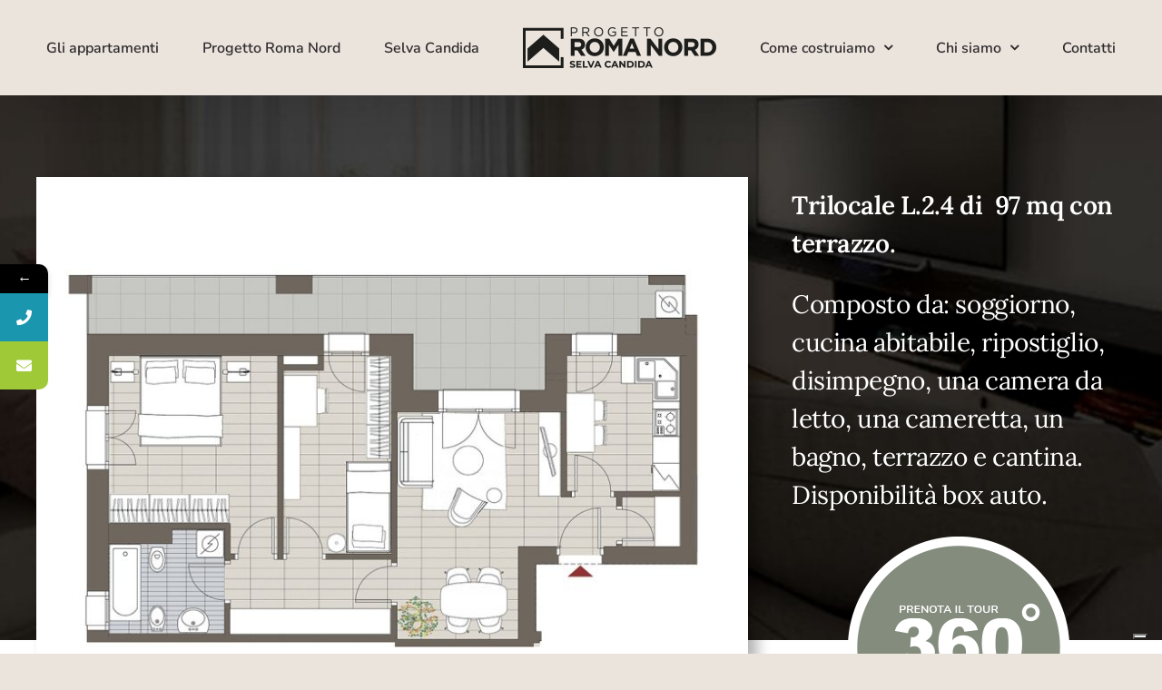

--- FILE ---
content_type: text/html; charset=UTF-8
request_url: https://www.progettoromanord.it/case-in-vendita-roma-nord/appartamento-trilocale-selva-candida-l-2-4/
body_size: 26285
content:

<!DOCTYPE html>
<html class="avada-html-layout-wide avada-html-header-position-top avada-is-100-percent-template avada-mobile-header-color-not-opaque" lang="it-IT" prefix="og: http://ogp.me/ns# fb: http://ogp.me/ns/fb#" prefix="og: https://ogp.me/ns#">
<head>
	<meta http-equiv="X-UA-Compatible" content="IE=edge" />
	<meta http-equiv="Content-Type" content="text/html; charset=utf-8"/>
	<meta name="viewport" content="width=device-width, initial-scale=1" />
				<style>								
					form#stickyelements-form input::-moz-placeholder{
						color: #4F4F4F;
					} 
					form#stickyelements-form input::-ms-input-placeholder{
						color: #4F4F4F					} 
					form#stickyelements-form input::-webkit-input-placeholder{
						color: #4F4F4F					}
					form#stickyelements-form input::placeholder{
						color: #4F4F4F					}
					form#stickyelements-form textarea::placeholder {
						color: #4F4F4F					}
					form#stickyelements-form textarea::-moz-placeholder {
						color: #4F4F4F					}					
			</style>	
			<link href="https://fonts.gstatic.com" rel="preconnect" crossorigin><link href="https://www.googletagmanager.com" rel="preconnect"><link href="https://www.google.com" rel="preconnect"><link href="https://cdn.iubenda.com" rel="preconnect"><link href="https://fonts.googleapis.com" rel="preconnect" crossorigin><link href="https://maps.googleapis.com" rel="preconnect"><link href="https://googleads.g.doubleclick.net" rel="preconnect"><link href="https://hits-i.iubenda.com" rel="preconnect"><link href="https://region1.google-analytics.com" rel="preconnect"><link href="https://www.google.it" rel="preconnect"><link href="https://www.googleadservices.com" rel="preconnect"><link href="https://www.iubenda.com" rel="preconnect"><link href="https://www.facebook.com" rel="preconnect"><link href="https://www.instagram.com" rel="preconnect"><link href="https://vimeo.com" rel="preconnect"><link href="https://eka6zjpvnpp.exactdn.com" rel="preconnect">
<!-- Ottimizzazione per i motori di ricerca di Rank Math - https://rankmath.com/ -->
<title>Trilocale in vendita a Selva Candida L24 | CMB Roma Nord</title>
<meta name="description" content="Progetto Roma Nord - In vendita appartamento trilocale con terrazzo a Selva Candida L24. Case nuove in Classe A. Box auto e cantina."/>
<meta name="robots" content="follow, index, max-snippet:-1, max-video-preview:-1, max-image-preview:large"/>
<link rel="canonical" href="https://www.progettoromanord.it/case-in-vendita-roma-nord/appartamento-trilocale-selva-candida-l-2-4/" />
<meta property="og:locale" content="it_IT" />
<meta property="og:type" content="article" />
<meta property="og:title" content="Trilocale in vendita a Selva Candida L24 | CMB Roma Nord" />
<meta property="og:description" content="Progetto Roma Nord - In vendita appartamento trilocale con terrazzo a Selva Candida L24. Case nuove in Classe A. Box auto e cantina." />
<meta property="og:url" content="https://www.progettoromanord.it/case-in-vendita-roma-nord/appartamento-trilocale-selva-candida-l-2-4/" />
<meta property="og:site_name" content="Progetto Roma Nord" />
<meta property="article:publisher" content="https://www.facebook.com/cmbcasa.it/" />
<meta property="og:updated_time" content="2025-10-07T14:13:22+02:00" />
<meta property="og:image" content="https://eka6zjpvnpp.exactdn.com/wp-content/uploads/2022/11/F.2.4-PRN.jpg" />
<meta property="og:image:secure_url" content="https://eka6zjpvnpp.exactdn.com/wp-content/uploads/2022/11/F.2.4-PRN.jpg" />
<meta property="og:image:width" content="1200" />
<meta property="og:image:height" content="938" />
<meta property="og:image:alt" content="Trilocale L24" />
<meta property="og:image:type" content="image/jpeg" />
<meta name="twitter:card" content="summary_large_image" />
<meta name="twitter:title" content="Trilocale in vendita a Selva Candida L24 | CMB Roma Nord" />
<meta name="twitter:description" content="Progetto Roma Nord - In vendita appartamento trilocale con terrazzo a Selva Candida L24. Case nuove in Classe A. Box auto e cantina." />
<meta name="twitter:image" content="https://eka6zjpvnpp.exactdn.com/wp-content/uploads/2022/11/F.2.4-PRN.jpg" />
<!-- /Rank Math WordPress SEO plugin -->

<link rel="alternate" type="application/rss+xml" title="Progetto Roma Nord &raquo; Feed" href="https://www.progettoromanord.it/feed/" />
<link rel="alternate" type="application/rss+xml" title="Progetto Roma Nord &raquo; Feed dei commenti" href="https://www.progettoromanord.it/comments/feed/" />
								<link rel="icon" href="https://eka6zjpvnpp.exactdn.com/wp-content/uploads/2022/11/favicon-PRN-32-1.png" type="image/png" />
		
					<!-- Apple Touch Icon -->
						<link rel="apple-touch-icon" sizes="180x180" href="https://eka6zjpvnpp.exactdn.com/wp-content/uploads/2022/11/favicon-PRN-180.png" type="image/png">
		
					<!-- Android Icon -->
						<link rel="icon" sizes="192x192" href="https://eka6zjpvnpp.exactdn.com/wp-content/uploads/2022/11/favicon-PRN-192.png" type="image/png">
		
					<!-- MS Edge Icon -->
						<meta name="msapplication-TileImage" content="https://eka6zjpvnpp.exactdn.com/wp-content/uploads/2022/11/favicon-PRN-270-1.png" type="image/png">
				<link rel="alternate" type="application/rss+xml" title="Progetto Roma Nord &raquo; Trilocale L24 con terrazzo Feed dei commenti" href="https://www.progettoromanord.it/case-in-vendita-roma-nord/appartamento-trilocale-selva-candida-l-2-4/feed/" />
<link rel="alternate" title="oEmbed (JSON)" type="application/json+oembed" href="https://www.progettoromanord.it/wp-json/oembed/1.0/embed?url=https%3A%2F%2Fwww.progettoromanord.it%2Fcase-in-vendita-roma-nord%2Fappartamento-trilocale-selva-candida-l-2-4%2F" />
<link rel="alternate" title="oEmbed (XML)" type="text/xml+oembed" href="https://www.progettoromanord.it/wp-json/oembed/1.0/embed?url=https%3A%2F%2Fwww.progettoromanord.it%2Fcase-in-vendita-roma-nord%2Fappartamento-trilocale-selva-candida-l-2-4%2F&#038;format=xml" />
					<meta name="description" content="Trilocale L.2.4 di  97 mq con terrazzo. 

Composto da: soggiorno, cucina abitabile, ripostiglio, disimpegno, una camera da letto, una cameretta, un bagno, terrazzo e cantina.
Disponibilità box auto.                        

Trilocale L.2.4 con terrazzo"/>
				
		<meta property="og:locale" content="it_IT"/>
		<meta property="og:type" content="article"/>
		<meta property="og:site_name" content="Progetto Roma Nord"/>
		<meta property="og:title" content="Trilocale in vendita a Selva Candida L24 | CMB Roma Nord"/>
				<meta property="og:description" content="Trilocale L.2.4 di  97 mq con terrazzo. 

Composto da: soggiorno, cucina abitabile, ripostiglio, disimpegno, una camera da letto, una cameretta, un bagno, terrazzo e cantina.
Disponibilità box auto.                        

Trilocale L.2.4 con terrazzo"/>
				<meta property="og:url" content="https://www.progettoromanord.it/case-in-vendita-roma-nord/appartamento-trilocale-selva-candida-l-2-4/"/>
													<meta property="article:modified_time" content="2025-10-07T12:13:22+02:00"/>
											<meta property="og:image" content="https://eka6zjpvnpp.exactdn.com/wp-content/uploads/2022/11/F.2.4-PRN.jpg?strip=all&quality=90&webp=90&avif=50"/>
		<meta property="og:image:width" content="1200"/>
		<meta property="og:image:height" content="938"/>
		<meta property="og:image:type" content="image/jpeg"/>
				<style id='wp-img-auto-sizes-contain-inline-css' type='text/css'>
img:is([sizes=auto i],[sizes^="auto," i]){contain-intrinsic-size:3000px 1500px}
/*# sourceURL=wp-img-auto-sizes-contain-inline-css */
</style>
<style id='wp-emoji-styles-inline-css' type='text/css'>

	img.wp-smiley, img.emoji {
		display: inline !important;
		border: none !important;
		box-shadow: none !important;
		height: 1em !important;
		width: 1em !important;
		margin: 0 0.07em !important;
		vertical-align: -0.1em !important;
		background: none !important;
		padding: 0 !important;
	}
/*# sourceURL=wp-emoji-styles-inline-css */
</style>
<style id='wp-block-library-inline-css' type='text/css'>
:root{--wp-block-synced-color:#7a00df;--wp-block-synced-color--rgb:122,0,223;--wp-bound-block-color:var(--wp-block-synced-color);--wp-editor-canvas-background:#ddd;--wp-admin-theme-color:#007cba;--wp-admin-theme-color--rgb:0,124,186;--wp-admin-theme-color-darker-10:#006ba1;--wp-admin-theme-color-darker-10--rgb:0,107,160.5;--wp-admin-theme-color-darker-20:#005a87;--wp-admin-theme-color-darker-20--rgb:0,90,135;--wp-admin-border-width-focus:2px}@media (min-resolution:192dpi){:root{--wp-admin-border-width-focus:1.5px}}.wp-element-button{cursor:pointer}:root .has-very-light-gray-background-color{background-color:#eee}:root .has-very-dark-gray-background-color{background-color:#313131}:root .has-very-light-gray-color{color:#eee}:root .has-very-dark-gray-color{color:#313131}:root .has-vivid-green-cyan-to-vivid-cyan-blue-gradient-background{background:linear-gradient(135deg,#00d084,#0693e3)}:root .has-purple-crush-gradient-background{background:linear-gradient(135deg,#34e2e4,#4721fb 50%,#ab1dfe)}:root .has-hazy-dawn-gradient-background{background:linear-gradient(135deg,#faaca8,#dad0ec)}:root .has-subdued-olive-gradient-background{background:linear-gradient(135deg,#fafae1,#67a671)}:root .has-atomic-cream-gradient-background{background:linear-gradient(135deg,#fdd79a,#004a59)}:root .has-nightshade-gradient-background{background:linear-gradient(135deg,#330968,#31cdcf)}:root .has-midnight-gradient-background{background:linear-gradient(135deg,#020381,#2874fc)}:root{--wp--preset--font-size--normal:16px;--wp--preset--font-size--huge:42px}.has-regular-font-size{font-size:1em}.has-larger-font-size{font-size:2.625em}.has-normal-font-size{font-size:var(--wp--preset--font-size--normal)}.has-huge-font-size{font-size:var(--wp--preset--font-size--huge)}.has-text-align-center{text-align:center}.has-text-align-left{text-align:left}.has-text-align-right{text-align:right}.has-fit-text{white-space:nowrap!important}#end-resizable-editor-section{display:none}.aligncenter{clear:both}.items-justified-left{justify-content:flex-start}.items-justified-center{justify-content:center}.items-justified-right{justify-content:flex-end}.items-justified-space-between{justify-content:space-between}.screen-reader-text{border:0;clip-path:inset(50%);height:1px;margin:-1px;overflow:hidden;padding:0;position:absolute;width:1px;word-wrap:normal!important}.screen-reader-text:focus{background-color:#ddd;clip-path:none;color:#444;display:block;font-size:1em;height:auto;left:5px;line-height:normal;padding:15px 23px 14px;text-decoration:none;top:5px;width:auto;z-index:100000}html :where(.has-border-color){border-style:solid}html :where([style*=border-top-color]){border-top-style:solid}html :where([style*=border-right-color]){border-right-style:solid}html :where([style*=border-bottom-color]){border-bottom-style:solid}html :where([style*=border-left-color]){border-left-style:solid}html :where([style*=border-width]){border-style:solid}html :where([style*=border-top-width]){border-top-style:solid}html :where([style*=border-right-width]){border-right-style:solid}html :where([style*=border-bottom-width]){border-bottom-style:solid}html :where([style*=border-left-width]){border-left-style:solid}html :where(img[class*=wp-image-]){height:auto;max-width:100%}:where(figure){margin:0 0 1em}html :where(.is-position-sticky){--wp-admin--admin-bar--position-offset:var(--wp-admin--admin-bar--height,0px)}@media screen and (max-width:600px){html :where(.is-position-sticky){--wp-admin--admin-bar--position-offset:0px}}

/*# sourceURL=wp-block-library-inline-css */
</style><style id='global-styles-inline-css' type='text/css'>
:root{--wp--preset--aspect-ratio--square: 1;--wp--preset--aspect-ratio--4-3: 4/3;--wp--preset--aspect-ratio--3-4: 3/4;--wp--preset--aspect-ratio--3-2: 3/2;--wp--preset--aspect-ratio--2-3: 2/3;--wp--preset--aspect-ratio--16-9: 16/9;--wp--preset--aspect-ratio--9-16: 9/16;--wp--preset--color--black: #000000;--wp--preset--color--cyan-bluish-gray: #abb8c3;--wp--preset--color--white: #ffffff;--wp--preset--color--pale-pink: #f78da7;--wp--preset--color--vivid-red: #cf2e2e;--wp--preset--color--luminous-vivid-orange: #ff6900;--wp--preset--color--luminous-vivid-amber: #fcb900;--wp--preset--color--light-green-cyan: #7bdcb5;--wp--preset--color--vivid-green-cyan: #00d084;--wp--preset--color--pale-cyan-blue: #8ed1fc;--wp--preset--color--vivid-cyan-blue: #0693e3;--wp--preset--color--vivid-purple: #9b51e0;--wp--preset--color--awb-color-1: #ffffff;--wp--preset--color--awb-color-2: #f9f9fb;--wp--preset--color--awb-color-3: #eae4dc;--wp--preset--color--awb-color-4: #495144;--wp--preset--color--awb-color-5: #141617;--wp--preset--color--awb-color-6: #eae4dc;--wp--preset--color--awb-color-7: #495144;--wp--preset--color--awb-color-8: #495144;--wp--preset--color--awb-color-custom-1: #495144;--wp--preset--color--awb-color-custom-2: #838c7d;--wp--preset--color--awb-color-custom-3: #f6f0e8;--wp--preset--color--awb-color-custom-4: #2e292d;--wp--preset--color--awb-color-custom-5: #173f49;--wp--preset--gradient--vivid-cyan-blue-to-vivid-purple: linear-gradient(135deg,rgb(6,147,227) 0%,rgb(155,81,224) 100%);--wp--preset--gradient--light-green-cyan-to-vivid-green-cyan: linear-gradient(135deg,rgb(122,220,180) 0%,rgb(0,208,130) 100%);--wp--preset--gradient--luminous-vivid-amber-to-luminous-vivid-orange: linear-gradient(135deg,rgb(252,185,0) 0%,rgb(255,105,0) 100%);--wp--preset--gradient--luminous-vivid-orange-to-vivid-red: linear-gradient(135deg,rgb(255,105,0) 0%,rgb(207,46,46) 100%);--wp--preset--gradient--very-light-gray-to-cyan-bluish-gray: linear-gradient(135deg,rgb(238,238,238) 0%,rgb(169,184,195) 100%);--wp--preset--gradient--cool-to-warm-spectrum: linear-gradient(135deg,rgb(74,234,220) 0%,rgb(151,120,209) 20%,rgb(207,42,186) 40%,rgb(238,44,130) 60%,rgb(251,105,98) 80%,rgb(254,248,76) 100%);--wp--preset--gradient--blush-light-purple: linear-gradient(135deg,rgb(255,206,236) 0%,rgb(152,150,240) 100%);--wp--preset--gradient--blush-bordeaux: linear-gradient(135deg,rgb(254,205,165) 0%,rgb(254,45,45) 50%,rgb(107,0,62) 100%);--wp--preset--gradient--luminous-dusk: linear-gradient(135deg,rgb(255,203,112) 0%,rgb(199,81,192) 50%,rgb(65,88,208) 100%);--wp--preset--gradient--pale-ocean: linear-gradient(135deg,rgb(255,245,203) 0%,rgb(182,227,212) 50%,rgb(51,167,181) 100%);--wp--preset--gradient--electric-grass: linear-gradient(135deg,rgb(202,248,128) 0%,rgb(113,206,126) 100%);--wp--preset--gradient--midnight: linear-gradient(135deg,rgb(2,3,129) 0%,rgb(40,116,252) 100%);--wp--preset--font-size--small: 12px;--wp--preset--font-size--medium: 20px;--wp--preset--font-size--large: 24px;--wp--preset--font-size--x-large: 42px;--wp--preset--font-size--normal: 16px;--wp--preset--font-size--xlarge: 32px;--wp--preset--font-size--huge: 48px;--wp--preset--spacing--20: 0.44rem;--wp--preset--spacing--30: 0.67rem;--wp--preset--spacing--40: 1rem;--wp--preset--spacing--50: 1.5rem;--wp--preset--spacing--60: 2.25rem;--wp--preset--spacing--70: 3.38rem;--wp--preset--spacing--80: 5.06rem;--wp--preset--shadow--natural: 6px 6px 9px rgba(0, 0, 0, 0.2);--wp--preset--shadow--deep: 12px 12px 50px rgba(0, 0, 0, 0.4);--wp--preset--shadow--sharp: 6px 6px 0px rgba(0, 0, 0, 0.2);--wp--preset--shadow--outlined: 6px 6px 0px -3px rgb(255, 255, 255), 6px 6px rgb(0, 0, 0);--wp--preset--shadow--crisp: 6px 6px 0px rgb(0, 0, 0);}:where(.is-layout-flex){gap: 0.5em;}:where(.is-layout-grid){gap: 0.5em;}body .is-layout-flex{display: flex;}.is-layout-flex{flex-wrap: wrap;align-items: center;}.is-layout-flex > :is(*, div){margin: 0;}body .is-layout-grid{display: grid;}.is-layout-grid > :is(*, div){margin: 0;}:where(.wp-block-columns.is-layout-flex){gap: 2em;}:where(.wp-block-columns.is-layout-grid){gap: 2em;}:where(.wp-block-post-template.is-layout-flex){gap: 1.25em;}:where(.wp-block-post-template.is-layout-grid){gap: 1.25em;}.has-black-color{color: var(--wp--preset--color--black) !important;}.has-cyan-bluish-gray-color{color: var(--wp--preset--color--cyan-bluish-gray) !important;}.has-white-color{color: var(--wp--preset--color--white) !important;}.has-pale-pink-color{color: var(--wp--preset--color--pale-pink) !important;}.has-vivid-red-color{color: var(--wp--preset--color--vivid-red) !important;}.has-luminous-vivid-orange-color{color: var(--wp--preset--color--luminous-vivid-orange) !important;}.has-luminous-vivid-amber-color{color: var(--wp--preset--color--luminous-vivid-amber) !important;}.has-light-green-cyan-color{color: var(--wp--preset--color--light-green-cyan) !important;}.has-vivid-green-cyan-color{color: var(--wp--preset--color--vivid-green-cyan) !important;}.has-pale-cyan-blue-color{color: var(--wp--preset--color--pale-cyan-blue) !important;}.has-vivid-cyan-blue-color{color: var(--wp--preset--color--vivid-cyan-blue) !important;}.has-vivid-purple-color{color: var(--wp--preset--color--vivid-purple) !important;}.has-black-background-color{background-color: var(--wp--preset--color--black) !important;}.has-cyan-bluish-gray-background-color{background-color: var(--wp--preset--color--cyan-bluish-gray) !important;}.has-white-background-color{background-color: var(--wp--preset--color--white) !important;}.has-pale-pink-background-color{background-color: var(--wp--preset--color--pale-pink) !important;}.has-vivid-red-background-color{background-color: var(--wp--preset--color--vivid-red) !important;}.has-luminous-vivid-orange-background-color{background-color: var(--wp--preset--color--luminous-vivid-orange) !important;}.has-luminous-vivid-amber-background-color{background-color: var(--wp--preset--color--luminous-vivid-amber) !important;}.has-light-green-cyan-background-color{background-color: var(--wp--preset--color--light-green-cyan) !important;}.has-vivid-green-cyan-background-color{background-color: var(--wp--preset--color--vivid-green-cyan) !important;}.has-pale-cyan-blue-background-color{background-color: var(--wp--preset--color--pale-cyan-blue) !important;}.has-vivid-cyan-blue-background-color{background-color: var(--wp--preset--color--vivid-cyan-blue) !important;}.has-vivid-purple-background-color{background-color: var(--wp--preset--color--vivid-purple) !important;}.has-black-border-color{border-color: var(--wp--preset--color--black) !important;}.has-cyan-bluish-gray-border-color{border-color: var(--wp--preset--color--cyan-bluish-gray) !important;}.has-white-border-color{border-color: var(--wp--preset--color--white) !important;}.has-pale-pink-border-color{border-color: var(--wp--preset--color--pale-pink) !important;}.has-vivid-red-border-color{border-color: var(--wp--preset--color--vivid-red) !important;}.has-luminous-vivid-orange-border-color{border-color: var(--wp--preset--color--luminous-vivid-orange) !important;}.has-luminous-vivid-amber-border-color{border-color: var(--wp--preset--color--luminous-vivid-amber) !important;}.has-light-green-cyan-border-color{border-color: var(--wp--preset--color--light-green-cyan) !important;}.has-vivid-green-cyan-border-color{border-color: var(--wp--preset--color--vivid-green-cyan) !important;}.has-pale-cyan-blue-border-color{border-color: var(--wp--preset--color--pale-cyan-blue) !important;}.has-vivid-cyan-blue-border-color{border-color: var(--wp--preset--color--vivid-cyan-blue) !important;}.has-vivid-purple-border-color{border-color: var(--wp--preset--color--vivid-purple) !important;}.has-vivid-cyan-blue-to-vivid-purple-gradient-background{background: var(--wp--preset--gradient--vivid-cyan-blue-to-vivid-purple) !important;}.has-light-green-cyan-to-vivid-green-cyan-gradient-background{background: var(--wp--preset--gradient--light-green-cyan-to-vivid-green-cyan) !important;}.has-luminous-vivid-amber-to-luminous-vivid-orange-gradient-background{background: var(--wp--preset--gradient--luminous-vivid-amber-to-luminous-vivid-orange) !important;}.has-luminous-vivid-orange-to-vivid-red-gradient-background{background: var(--wp--preset--gradient--luminous-vivid-orange-to-vivid-red) !important;}.has-very-light-gray-to-cyan-bluish-gray-gradient-background{background: var(--wp--preset--gradient--very-light-gray-to-cyan-bluish-gray) !important;}.has-cool-to-warm-spectrum-gradient-background{background: var(--wp--preset--gradient--cool-to-warm-spectrum) !important;}.has-blush-light-purple-gradient-background{background: var(--wp--preset--gradient--blush-light-purple) !important;}.has-blush-bordeaux-gradient-background{background: var(--wp--preset--gradient--blush-bordeaux) !important;}.has-luminous-dusk-gradient-background{background: var(--wp--preset--gradient--luminous-dusk) !important;}.has-pale-ocean-gradient-background{background: var(--wp--preset--gradient--pale-ocean) !important;}.has-electric-grass-gradient-background{background: var(--wp--preset--gradient--electric-grass) !important;}.has-midnight-gradient-background{background: var(--wp--preset--gradient--midnight) !important;}.has-small-font-size{font-size: var(--wp--preset--font-size--small) !important;}.has-medium-font-size{font-size: var(--wp--preset--font-size--medium) !important;}.has-large-font-size{font-size: var(--wp--preset--font-size--large) !important;}.has-x-large-font-size{font-size: var(--wp--preset--font-size--x-large) !important;}
/*# sourceURL=global-styles-inline-css */
</style>

<style id='classic-theme-styles-inline-css' type='text/css'>
/*! This file is auto-generated */
.wp-block-button__link{color:#fff;background-color:#32373c;border-radius:9999px;box-shadow:none;text-decoration:none;padding:calc(.667em + 2px) calc(1.333em + 2px);font-size:1.125em}.wp-block-file__button{background:#32373c;color:#fff;text-decoration:none}
/*# sourceURL=/wp-includes/css/classic-themes.min.css */
</style>
<link rel='stylesheet' id='mystickyelements-google-fonts-css' href='https://eka6zjpvnpp.exactdn.com/easyio-fonts/css?family=Poppins%3A400%2C500%2C600%2C700&#038;ver=8568cdef1b1e21c06d8a72ff15c8a3d1' type='text/css' media='all' />
<link rel='stylesheet' id='font-awesome-css-css' href='https://eka6zjpvnpp.exactdn.com/wp-content/plugins/mystickyelements/css/font-awesome.min.css?ver=2.3.4' type='text/css' media='all' />
<link rel='stylesheet' id='mystickyelements-front-css-css' href='https://eka6zjpvnpp.exactdn.com/wp-content/plugins/mystickyelements/css/mystickyelements-front.min.css?ver=2.3.4' type='text/css' media='all' />
<link rel='stylesheet' id='intl-tel-input-css' href='https://eka6zjpvnpp.exactdn.com/wp-content/plugins/mystickyelements/intl-tel-input-src/build/css/intlTelInput.css?ver=2.3.4' type='text/css' media='all' />
<link rel='stylesheet' id='fusion-dynamic-css-css' href='https://eka6zjpvnpp.exactdn.com/wp-content/uploads/fusion-styles/9d0498075fd438543c681038372320a7.min.css?ver=3.14.2' type='text/css' media='all' />

<script  type="text/javascript" class=" _iub_cs_skip" type="text/javascript" id="iubenda-head-inline-scripts-0">
/* <![CDATA[ */

var _iub = _iub || [];
_iub.csConfiguration = {"askConsentAtCookiePolicyUpdate":true,"countryDetection":true,"enableLgpd":true,"enableUspr":true,"floatingPreferencesButtonDisplay":"bottom-right","lgpdAppliesGlobally":false,"perPurposeConsent":true,"siteId":2489808,"whitelabel":false,"cookiePolicyId":77104698,"lang":"it", "banner":{ "acceptButtonColor":"#99B131","acceptButtonDisplay":true,"backgroundColor":"#FFFFFF","brandBackgroundColor":"#FFFFFF","brandTextColor":"#000000","closeButtonRejects":true,"customizeButtonColor":"#819628","customizeButtonDisplay":true,"explicitWithdrawal":true,"listPurposes":true,"logo":"https://eka6zjpvnpp.exactdn.com/wp-content/uploads/2022/12/logola-tua-2-1.png","position":"float-top-center","rejectButtonColor":"#99B131","rejectButtonDisplay":true,"showPurposesToggles":true,"textColor":"#000000" }};

//# sourceURL=iubenda-head-inline-scripts-0
/* ]]> */
</script>
<script  type="text/javascript" src="//cdn.iubenda.com/cs/gpp/stub.js" class=" _iub_cs_skip" type="text/javascript" src="//cdn.iubenda.com/cs/gpp/stub.js?ver=3.12.5" id="iubenda-head-scripts-0-js"></script>
<script  type="text/javascript" src="//cdn.iubenda.com/cs/iubenda_cs.js" charset="UTF-8" async="async" class=" _iub_cs_skip" type="text/javascript" src="//cdn.iubenda.com/cs/iubenda_cs.js?ver=3.12.5" id="iubenda-head-scripts-1-js"></script>
<script type="text/javascript" src="https://eka6zjpvnpp.exactdn.com/wp-includes/js/jquery/jquery.min.js?ver=3.7.1" id="jquery-core-js"></script>
<script type="text/javascript" src="https://eka6zjpvnpp.exactdn.com/wp-includes/js/jquery/jquery-migrate.min.js?ver=3.4.1" id="jquery-migrate-js"></script>
<link rel="https://api.w.org/" href="https://www.progettoromanord.it/wp-json/" /><link rel="alternate" title="JSON" type="application/json" href="https://www.progettoromanord.it/wp-json/wp/v2/avada_portfolio/4175" /><link rel="EditURI" type="application/rsd+xml" title="RSD" href="https://www.progettoromanord.it/xmlrpc.php?rsd" />

<link rel='shortlink' href='https://www.progettoromanord.it/?p=4175' />
<style>

/* CSS added by Hide Metadata Plugin */

.entry-meta .byline:before,
			.entry-header .entry-meta span.byline:before,
			.entry-meta .byline:after,
			.entry-header .entry-meta span.byline:after,
			.single .byline, .group-blog .byline,
			.entry-meta .byline,
			.entry-header .entry-meta > span.byline,
			.entry-meta .author.vcard  {
				content: '';
				display: none;
				margin: 0;
			}</style>
<link rel="preload" href="https://eka6zjpvnpp.exactdn.com/wp-content/themes/Avada/includes/lib/assets/fonts/icomoon/awb-icons.woff" as="font" type="font/woff" crossorigin><link rel="preload" href="//eka6zjpvnpp.exactdn.com/wp-content/themes/Avada/includes/lib/assets/fonts/fontawesome/webfonts/fa-brands-400.woff2" as="font" type="font/woff2" crossorigin><link rel="preload" href="//eka6zjpvnpp.exactdn.com/wp-content/themes/Avada/includes/lib/assets/fonts/fontawesome/webfonts/fa-regular-400.woff2" as="font" type="font/woff2" crossorigin><link rel="preload" href="//eka6zjpvnpp.exactdn.com/wp-content/themes/Avada/includes/lib/assets/fonts/fontawesome/webfonts/fa-solid-900.woff2" as="font" type="font/woff2" crossorigin><link rel="preload" href="https://eka6zjpvnpp.exactdn.com/wp-content/uploads/fusion-icons/marketing-bold-icon-set/fonts/Marketing-Bold.ttf?x1m7hf" as="font" type="font/ttf" crossorigin><link rel="preload" href="https://eka6zjpvnpp.exactdn.com/wp-content/uploads/fusion-icons/fitness-icon-set/fonts/fitness.ttf?9jppkm" as="font" type="font/ttf" crossorigin><style type="text/css" id="css-fb-visibility">@media screen and (max-width: 640px){.fusion-no-small-visibility{display:none !important;}body .sm-text-align-center{text-align:center !important;}body .sm-text-align-left{text-align:left !important;}body .sm-text-align-right{text-align:right !important;}body .sm-text-align-justify{text-align:justify !important;}body .sm-flex-align-center{justify-content:center !important;}body .sm-flex-align-flex-start{justify-content:flex-start !important;}body .sm-flex-align-flex-end{justify-content:flex-end !important;}body .sm-mx-auto{margin-left:auto !important;margin-right:auto !important;}body .sm-ml-auto{margin-left:auto !important;}body .sm-mr-auto{margin-right:auto !important;}body .fusion-absolute-position-small{position:absolute;width:100%;}.awb-sticky.awb-sticky-small{ position: sticky; top: var(--awb-sticky-offset,0); }}@media screen and (min-width: 641px) and (max-width: 1024px){.fusion-no-medium-visibility{display:none !important;}body .md-text-align-center{text-align:center !important;}body .md-text-align-left{text-align:left !important;}body .md-text-align-right{text-align:right !important;}body .md-text-align-justify{text-align:justify !important;}body .md-flex-align-center{justify-content:center !important;}body .md-flex-align-flex-start{justify-content:flex-start !important;}body .md-flex-align-flex-end{justify-content:flex-end !important;}body .md-mx-auto{margin-left:auto !important;margin-right:auto !important;}body .md-ml-auto{margin-left:auto !important;}body .md-mr-auto{margin-right:auto !important;}body .fusion-absolute-position-medium{position:absolute;width:100%;}.awb-sticky.awb-sticky-medium{ position: sticky; top: var(--awb-sticky-offset,0); }}@media screen and (min-width: 1025px){.fusion-no-large-visibility{display:none !important;}body .lg-text-align-center{text-align:center !important;}body .lg-text-align-left{text-align:left !important;}body .lg-text-align-right{text-align:right !important;}body .lg-text-align-justify{text-align:justify !important;}body .lg-flex-align-center{justify-content:center !important;}body .lg-flex-align-flex-start{justify-content:flex-start !important;}body .lg-flex-align-flex-end{justify-content:flex-end !important;}body .lg-mx-auto{margin-left:auto !important;margin-right:auto !important;}body .lg-ml-auto{margin-left:auto !important;}body .lg-mr-auto{margin-right:auto !important;}body .fusion-absolute-position-large{position:absolute;width:100%;}.awb-sticky.awb-sticky-large{ position: sticky; top: var(--awb-sticky-offset,0); }}</style><meta name="generator" content="Powered by Slider Revolution 6.7.40 - responsive, Mobile-Friendly Slider Plugin for WordPress with comfortable drag and drop interface." />
<script>function setREVStartSize(e){
			//window.requestAnimationFrame(function() {
				window.RSIW = window.RSIW===undefined ? window.innerWidth : window.RSIW;
				window.RSIH = window.RSIH===undefined ? window.innerHeight : window.RSIH;
				try {
					var pw = document.getElementById(e.c).parentNode.offsetWidth,
						newh;
					pw = pw===0 || isNaN(pw) || (e.l=="fullwidth" || e.layout=="fullwidth") ? window.RSIW : pw;
					e.tabw = e.tabw===undefined ? 0 : parseInt(e.tabw);
					e.thumbw = e.thumbw===undefined ? 0 : parseInt(e.thumbw);
					e.tabh = e.tabh===undefined ? 0 : parseInt(e.tabh);
					e.thumbh = e.thumbh===undefined ? 0 : parseInt(e.thumbh);
					e.tabhide = e.tabhide===undefined ? 0 : parseInt(e.tabhide);
					e.thumbhide = e.thumbhide===undefined ? 0 : parseInt(e.thumbhide);
					e.mh = e.mh===undefined || e.mh=="" || e.mh==="auto" ? 0 : parseInt(e.mh,0);
					if(e.layout==="fullscreen" || e.l==="fullscreen")
						newh = Math.max(e.mh,window.RSIH);
					else{
						e.gw = Array.isArray(e.gw) ? e.gw : [e.gw];
						for (var i in e.rl) if (e.gw[i]===undefined || e.gw[i]===0) e.gw[i] = e.gw[i-1];
						e.gh = e.el===undefined || e.el==="" || (Array.isArray(e.el) && e.el.length==0)? e.gh : e.el;
						e.gh = Array.isArray(e.gh) ? e.gh : [e.gh];
						for (var i in e.rl) if (e.gh[i]===undefined || e.gh[i]===0) e.gh[i] = e.gh[i-1];
											
						var nl = new Array(e.rl.length),
							ix = 0,
							sl;
						e.tabw = e.tabhide>=pw ? 0 : e.tabw;
						e.thumbw = e.thumbhide>=pw ? 0 : e.thumbw;
						e.tabh = e.tabhide>=pw ? 0 : e.tabh;
						e.thumbh = e.thumbhide>=pw ? 0 : e.thumbh;
						for (var i in e.rl) nl[i] = e.rl[i]<window.RSIW ? 0 : e.rl[i];
						sl = nl[0];
						for (var i in nl) if (sl>nl[i] && nl[i]>0) { sl = nl[i]; ix=i;}
						var m = pw>(e.gw[ix]+e.tabw+e.thumbw) ? 1 : (pw-(e.tabw+e.thumbw)) / (e.gw[ix]);
						newh =  (e.gh[ix] * m) + (e.tabh + e.thumbh);
					}
					var el = document.getElementById(e.c);
					if (el!==null && el) el.style.height = newh+"px";
					el = document.getElementById(e.c+"_wrapper");
					if (el!==null && el) {
						el.style.height = newh+"px";
						el.style.display = "block";
					}
				} catch(e){
					console.log("Failure at Presize of Slider:" + e)
				}
			//});
		  };</script>
		<script type="text/javascript">
			var doc = document.documentElement;
			doc.setAttribute( 'data-useragent', navigator.userAgent );
		</script>
		<style type="text/css" id="fusion-builder-template-footer-css">.button-small {
    padding:0px;
color:#1a3761;
font-weight:700;
background:none!important;    line-height: 20px;}

.button-small:hover {
    padding:0px;
color:#1a3761;
font-weight:700;
cursor: pointer!important;
background:none!important;    line-height: 20px;}

#menu-item-1946 {
    cursor: pointer!important;
}</style><style type="text/css" id="fusion-builder-page-css">.post-content p {
    margin-bottom: 10px!important;
}

.table-2 , .tab-white tr td {
    color:#FFFFFF!important;
}</style><!-- Google tag (gtag.js) -->
<script async src="https://www.googletagmanager.com/gtag/js?id=G-F884QYPRQM"></script>
<script>
  window.dataLayer = window.dataLayer || [];
  function gtag(){dataLayer.push(arguments);}
  gtag('js', new Date());

  gtag('config', 'G-F884QYPRQM');
  gtag('config', 'AW-970233313');
</script>

<!-- Meta Pixel Code -->
<script>
!function(f,b,e,v,n,t,s)
{if(f.fbq)return;n=f.fbq=function(){n.callMethod?
n.callMethod.apply(n,arguments):n.queue.push(arguments)};
if(!f._fbq)f._fbq=n;n.push=n;n.loaded=!0;n.version='2.0';
n.queue=[];t=b.createElement(e);t.async=!0;
t.src=v;s=b.getElementsByTagName(e)[0];
s.parentNode.insertBefore(t,s)}(window, document,'script',
'https://connect.facebook.net/en_US/fbevents.js');
fbq('init', '459467460104259');
fbq('track', 'PageView');
</script>
<noscript><img height="1" width="1" style="display:none"
src=https://www.facebook.com/tr?id=459467460104259&ev=PageView&noscript=1
/></noscript>
<!-- End Meta Pixel Code -->

<!-- Know Elise -->
<script>
  var _paq = window._paq = window._paq || [];
  /* tracker methods like "setCustomDimension" should be called before "trackPageView" */
  _paq.push(["disableCookies"]);
  _paq.push(['trackPageView']);
  _paq.push(['enableLinkTracking']);
  (function() {
    var u="https://know.elise.it/";
    _paq.push(['setTrackerUrl', u+'matomo.php']);
    _paq.push(['setSiteId', '6']);
    var d=document, g=d.createElement('script'), s=d.getElementsByTagName('script')[0];
    g.async=true; g.src=u+'matomo.js'; s.parentNode.insertBefore(g,s);
  })();
</script>
<!-- End Know Elise Code -->
	<link rel='stylesheet' id='rs-plugin-settings-css' href='https://eka6zjpvnpp.exactdn.com/wp-content/plugins/revslider/sr6/assets/css/rs6.css?ver=6.7.40' type='text/css' media='all' />
<style id='rs-plugin-settings-inline-css' type='text/css'>
#rs-demo-id {}
/*# sourceURL=rs-plugin-settings-inline-css */
</style>
</head>

<body class="wp-singular avada_portfolio-template-default single single-avada_portfolio postid-4175 single-format-standard wp-theme-Avada fusion-image-hovers fusion-pagination-sizing fusion-button_type-flat fusion-button_span-no fusion-button_gradient-linear avada-image-rollover-circle-yes avada-image-rollover-yes avada-image-rollover-direction-left fusion-body ltr fusion-sticky-header no-tablet-sticky-header no-mobile-sticky-header no-mobile-slidingbar no-mobile-totop avada-has-rev-slider-styles fusion-disable-outline fusion-sub-menu-fade mobile-logo-pos-left layout-wide-mode avada-has-boxed-modal-shadow- layout-scroll-offset-full avada-has-zero-margin-offset-top fusion-top-header menu-text-align-center mobile-menu-design-classic fusion-show-pagination-text fusion-header-layout-v7 avada-responsive avada-footer-fx-none avada-menu-highlight-style-bottombar fusion-search-form-clean fusion-main-menu-search-dropdown fusion-avatar-circle avada-dropdown-styles avada-blog-layout-large avada-blog-archive-layout-large avada-header-shadow-yes avada-menu-icon-position-left avada-has-header-100-width avada-has-mobile-menu-search avada-has-megamenu-item-divider avada-has-breadcrumb-mobile-hidden avada-has-titlebar-hide avada-header-border-color-full-transparent avada-has-pagination-width_height avada-flyout-menu-direction-fade avada-ec-views-v1" data-awb-post-id="4175">
		<a class="skip-link screen-reader-text" href="#content">Salta al contenuto</a>

	<div id="boxed-wrapper">
		
		<div id="wrapper" class="fusion-wrapper">
			<div id="home" style="position:relative;top:-1px;"></div>
							
					
			<header class="fusion-header-wrapper fusion-header-shadow">
				<div class="fusion-header-v7 fusion-logo-alignment fusion-logo-left fusion-sticky-menu- fusion-sticky-logo- fusion-mobile-logo-  fusion-mobile-menu-design-classic">
					<div class="fusion-header-sticky-height"></div>
<div class="fusion-header" >
	<div class="fusion-row fusion-middle-logo-menu">
				<nav class="fusion-main-menu fusion-main-menu-sticky" aria-label="Menu Principale"><ul id="menu-menu-principale-cc" class="fusion-menu fusion-middle-logo-ul"><li  id="menu-item-4609"  class="menu-item menu-item-type-post_type menu-item-object-page menu-item-4609"  data-item-id="4609"><a  href="https://www.progettoromanord.it/appartamenti-in-vendita-a-roma-nord-selva-candida/" class="fusion-top-level-link fusion-bottombar-highlight"><span class="menu-text">Gli appartamenti</span></a></li><li  id="menu-item-1718"  class="menu-item menu-item-type-post_type menu-item-object-page menu-item-1718"  data-item-id="1718"><a  href="https://www.progettoromanord.it/il-progetto-roma-nord-selva-candida/" class="fusion-top-level-link fusion-bottombar-highlight"><span class="menu-text">Progetto Roma Nord</span></a></li><li  id="menu-item-5020"  class="menu-item menu-item-type-post_type menu-item-object-page menu-item-5020"  data-item-id="5020"><a  href="https://www.progettoromanord.it/selva-candida/" class="fusion-top-level-link fusion-bottombar-highlight"><span class="menu-text">Selva Candida</span></a></li>	<li class="fusion-middle-logo-menu-logo fusion-logo" data-margin-top="20px" data-margin-bottom="20px" data-margin-left="0px" data-margin-right="0px">
			<a class="fusion-logo-link"  href="https://www.progettoromanord.it/" >

						<!-- standard logo -->
			<img src="https://eka6zjpvnpp.exactdn.com/wp-content/uploads/2025/12/logo-2025.png?strip=all&quality=90&webp=90&avif=50" srcset="https://eka6zjpvnpp.exactdn.com/wp-content/uploads/2025/12/logo-2025.png?strip=all&quality=90&webp=90&avif=50 1x" width="213" height="47" alt="Progetto Roma Nord Logo" data-retina_logo_url="" class="fusion-standard-logo" />

			
					</a>
		</li><li  id="menu-item-1917"  class="menu-item menu-item-type-custom menu-item-object-custom menu-item-has-children menu-item-1917 fusion-dropdown-menu"  data-item-id="1917"><a  href="#" class="fusion-top-level-link fusion-bottombar-highlight"><span class="menu-text">Come costruiamo</span> <span class="fusion-caret"><i class="fusion-dropdown-indicator" aria-hidden="true"></i></span></a><ul class="sub-menu"><li  id="menu-item-1165"  class="menu-item menu-item-type-post_type menu-item-object-page menu-item-1165 fusion-dropdown-submenu" ><a  href="https://www.progettoromanord.it/finiture-di-prestigio-progetto-roma-nord/" class="fusion-bottombar-highlight"><span>Finiture di pregio</span></a></li><li  id="menu-item-5794"  class="menu-item menu-item-type-post_type menu-item-object-page menu-item-5794 fusion-dropdown-submenu" ><a  href="https://www.progettoromanord.it/abitazioni-su-misura-impianti-elettrici-allavanguardia/" class="fusion-bottombar-highlight"><span>Abitazioni su misura</span></a></li><li  id="menu-item-6639"  class="menu-item menu-item-type-post_type menu-item-object-page menu-item-6639 fusion-dropdown-submenu" ><a  href="https://www.progettoromanord.it/interior-design-al-tuo-servizio/" class="fusion-bottombar-highlight"><span>Interior Design al tuo servizio</span></a></li><li  id="menu-item-3801"  class="menu-item menu-item-type-post_type menu-item-object-page menu-item-3801 fusion-dropdown-submenu" ><a  href="https://www.progettoromanord.it/fatto-reale-virtual-tour/" class="fusion-bottombar-highlight"><span>Fatto Reale</span></a></li><li  id="menu-item-1478"  class="menu-item menu-item-type-post_type menu-item-object-page menu-item-1478 fusion-dropdown-submenu" ><a  href="https://www.progettoromanord.it/missione-zero/" class="fusion-bottombar-highlight"><span>Missione zero</span></a></li></ul></li><li  id="menu-item-942"  class="menu-item menu-item-type-custom menu-item-object-custom menu-item-has-children menu-item-942 fusion-dropdown-menu"  data-item-id="942"><a  href="#" class="fusion-top-level-link fusion-bottombar-highlight"><span class="menu-text">Chi siamo</span> <span class="fusion-caret"><i class="fusion-dropdown-indicator" aria-hidden="true"></i></span></a><ul class="sub-menu"><li  id="menu-item-926"  class="menu-item menu-item-type-post_type menu-item-object-page menu-item-926 fusion-dropdown-submenu" ><a  href="https://www.progettoromanord.it/costruttori-di-valore-dal-1908/" class="fusion-bottombar-highlight"><span>CMB Costruttori di valore</span></a></li><li  id="menu-item-1030"  class="menu-item menu-item-type-post_type menu-item-object-page menu-item-1030 fusion-dropdown-submenu" ><a  href="https://www.progettoromanord.it/promea-infoservice/" class="fusion-bottombar-highlight"><span>Promea Infoservice e CMBcasa</span></a></li><li  id="menu-item-1035"  class="menu-item menu-item-type-post_type menu-item-object-page menu-item-1035 fusion-dropdown-submenu" ><a  href="https://www.progettoromanord.it/garanzia-e-convenienza-cmb/" class="fusion-bottombar-highlight"><span>Garanzia e convenienza CMB</span></a></li></ul></li><li  id="menu-item-1806"  class="menu-item menu-item-type-post_type menu-item-object-page menu-item-1806"  data-item-id="1806"><a  href="https://www.progettoromanord.it/contatti/" class="fusion-top-level-link fusion-bottombar-highlight"><span class="menu-text">Contatti</span></a></li></ul></nav><div class="fusion-mobile-navigation"><ul id="menu-main-interno" class="fusion-mobile-menu"><li  id="menu-item-5030"  class="menu-item menu-item-type-post_type menu-item-object-page menu-item-5030"  data-item-id="5030"><a  href="https://www.progettoromanord.it/appartamenti-in-vendita-a-roma-nord-selva-candida/" class="fusion-top-level-link fusion-bottombar-highlight"><span class="menu-text">Gli appartamenti</span></a></li><li  id="menu-item-2660"  class="menu-item menu-item-type-post_type menu-item-object-page menu-item-2660"  data-item-id="2660"><a  href="https://www.progettoromanord.it/il-progetto-roma-nord-selva-candida/" class="fusion-top-level-link fusion-bottombar-highlight"><span class="menu-text">Progetto Roma Nord</span></a></li><li  id="menu-item-2658"  class="menu-item menu-item-type-post_type menu-item-object-page menu-item-2658"  data-item-id="2658"><a  href="https://www.progettoromanord.it/selva-candida/" class="fusion-top-level-link fusion-bottombar-highlight"><span class="menu-text">Selva Candida</span></a></li>	<li class="fusion-middle-logo-menu-logo fusion-logo" data-margin-top="20px" data-margin-bottom="20px" data-margin-left="0px" data-margin-right="0px">
			<a class="fusion-logo-link"  href="https://www.progettoromanord.it/" >

						<!-- standard logo -->
			<img src="https://eka6zjpvnpp.exactdn.com/wp-content/uploads/2025/12/logo-2025.png?strip=all&quality=90&webp=90&avif=50" srcset="https://eka6zjpvnpp.exactdn.com/wp-content/uploads/2025/12/logo-2025.png?strip=all&quality=90&webp=90&avif=50 1x" width="213" height="47" alt="Progetto Roma Nord Logo" data-retina_logo_url="" class="fusion-standard-logo" />

			
					</a>
		</li><li  id="menu-item-2667"  class="menu-item menu-item-type-custom menu-item-object-custom menu-item-has-children menu-item-2667 fusion-dropdown-menu"  data-item-id="2667"><a  href="#" class="fusion-top-level-link fusion-bottombar-highlight"><span class="menu-text">Come costruiamo</span> <span class="fusion-caret"><i class="fusion-dropdown-indicator" aria-hidden="true"></i></span></a><ul class="sub-menu"><li  id="menu-item-2656"  class="menu-item menu-item-type-post_type menu-item-object-page menu-item-2656 fusion-dropdown-submenu" ><a  href="https://www.progettoromanord.it/finiture-di-prestigio-progetto-roma-nord/" class="fusion-bottombar-highlight"><span>Finiture di pregio</span></a></li><li  id="menu-item-5888"  class="menu-item menu-item-type-post_type menu-item-object-page menu-item-5888 fusion-dropdown-submenu" ><a  href="https://www.progettoromanord.it/abitazioni-su-misura-impianti-elettrici-allavanguardia/" class="fusion-bottombar-highlight"><span>Abitazioni su misura</span></a></li><li  id="menu-item-6640"  class="menu-item menu-item-type-post_type menu-item-object-page menu-item-6640 fusion-dropdown-submenu" ><a  href="https://www.progettoromanord.it/interior-design-al-tuo-servizio/" class="fusion-bottombar-highlight"><span>Interior Design al tuo servizio</span></a></li><li  id="menu-item-5031"  class="menu-item menu-item-type-post_type menu-item-object-page menu-item-5031 fusion-dropdown-submenu" ><a  href="https://www.progettoromanord.it/fatto-reale-virtual-tour/" class="fusion-bottombar-highlight"><span>Fatto Reale</span></a></li><li  id="menu-item-2663"  class="menu-item menu-item-type-post_type menu-item-object-page menu-item-2663 fusion-dropdown-submenu" ><a  href="https://www.progettoromanord.it/missione-zero/" class="fusion-bottombar-highlight"><span>Missione zero</span></a></li></ul></li><li  id="menu-item-2672"  class="menu-item menu-item-type-custom menu-item-object-custom menu-item-has-children menu-item-2672 fusion-dropdown-menu"  data-item-id="2672"><a  href="#" class="fusion-top-level-link fusion-bottombar-highlight"><span class="menu-text">Chi siamo</span> <span class="fusion-caret"><i class="fusion-dropdown-indicator" aria-hidden="true"></i></span></a><ul class="sub-menu"><li  id="menu-item-2652"  class="menu-item menu-item-type-post_type menu-item-object-page menu-item-2652 fusion-dropdown-submenu" ><a  href="https://www.progettoromanord.it/costruttori-di-valore-dal-1908/" class="fusion-bottombar-highlight"><span>CMB Costruttori di valore</span></a></li><li  id="menu-item-2664"  class="menu-item menu-item-type-post_type menu-item-object-page menu-item-2664 fusion-dropdown-submenu" ><a  href="https://www.progettoromanord.it/promea-infoservice/" class="fusion-bottombar-highlight"><span>Promea Infoservice e CMBcasa</span></a></li><li  id="menu-item-2657"  class="menu-item menu-item-type-post_type menu-item-object-page menu-item-2657 fusion-dropdown-submenu" ><a  href="https://www.progettoromanord.it/garanzia-e-convenienza-cmb/" class="fusion-bottombar-highlight"><span>Garanzia e convenienza CMB</span></a></li></ul></li><li  id="menu-item-2651"  class="menu-item menu-item-type-post_type menu-item-object-page menu-item-2651"  data-item-id="2651"><a  href="https://www.progettoromanord.it/contatti/" class="fusion-top-level-link fusion-bottombar-highlight"><span class="menu-text">Contatti</span></a></li></ul></div>
<nav class="fusion-mobile-nav-holder fusion-mobile-menu-text-align-left" aria-label="Menu Mobile Principale"></nav>

		
<div class="fusion-clearfix"></div>
<div class="fusion-mobile-menu-search">
			<form role="search" class="searchform fusion-search-form  fusion-search-form-clean" method="get" action="https://www.progettoromanord.it/">
			<div class="fusion-search-form-content">

				
				<div class="fusion-search-field search-field">
					<label><span class="screen-reader-text">Cerca per:</span>
													<input type="search" value="" name="s" class="s" placeholder="Cerca..." required aria-required="true" aria-label="Cerca..."/>
											</label>
				</div>
				<div class="fusion-search-button search-button">
					<input type="submit" class="fusion-search-submit searchsubmit" aria-label="Cerca" value="&#xf002;" />
									</div>

				
			</div>


			
		</form>
		</div>
			</div>
</div>
				</div>
				<div class="fusion-clearfix"></div>
			</header>
								
							<div id="sliders-container" class="fusion-slider-visibility">
					</div>
				
					
							
			
						<main id="main" class="clearfix width-100">
				<div class="fusion-row" style="max-width:100%;">
<section id="content" class=" portfolio-full" style="width: 100%;">
	
	
					<article id="post-4175" class="post-4175 avada_portfolio type-avada_portfolio status-publish format-standard has-post-thumbnail hentry portfolio_category-trilocali-selva-candida-roma">

				
						<div class="project-content">
				<span class="entry-title rich-snippet-hidden">Trilocale L24 con terrazzo</span><span class="vcard rich-snippet-hidden"><span class="fn"><a href="" title="Articoli scritti da " rel="author"></a></span></span><span class="updated rich-snippet-hidden">2025-10-07T14:13:22+02:00</span>				<div class="project-description post-content" style=" width:100%;">
										<div class="fusion-fullwidth fullwidth-box fusion-builder-row-1 fusion-flex-container fusion-parallax-none nonhundred-percent-fullwidth non-hundred-percent-height-scrolling" style="--awb-border-radius-top-left:0px;--awb-border-radius-top-right:0px;--awb-border-radius-bottom-right:0px;--awb-border-radius-bottom-left:0px;--awb-background-image:url(&quot;https://eka6zjpvnpp.exactdn.com/wp-content/uploads/2022/06/fondo-appartamenti.jpg?strip=all&quality=90&webp=90&avif=50&w=1200&quot;);--awb-background-size:cover;--awb-flex-wrap:wrap;" ><div class="fusion-builder-row fusion-row fusion-flex-align-items-flex-start fusion-flex-content-wrap" style="max-width:1248px;margin-left: calc(-4% / 2 );margin-right: calc(-4% / 2 );"><div class="fusion-layout-column fusion_builder_column fusion-builder-column-0 fusion_builder_column_2_3 2_3 fusion-flex-column" style="--awb-bg-size:cover;--awb-width-large:66.666666666667%;--awb-margin-top-large:90px;--awb-spacing-right-large:2.88%;--awb-margin-bottom-large:-150px;--awb-spacing-left-large:2.88%;--awb-width-medium:66.666666666667%;--awb-order-medium:0;--awb-spacing-right-medium:2.88%;--awb-spacing-left-medium:2.88%;--awb-width-small:100%;--awb-order-small:0;--awb-spacing-right-small:1.92%;--awb-margin-bottom-small:0px;--awb-spacing-left-small:1.92%;"><div class="fusion-column-wrapper fusion-column-has-shadow fusion-flex-justify-content-flex-start fusion-content-layout-column"><div class="fusion-image-element " style="--awb-caption-title-font-family:var(--h2_typography-font-family);--awb-caption-title-font-weight:var(--h2_typography-font-weight);--awb-caption-title-font-style:var(--h2_typography-font-style);--awb-caption-title-size:var(--h2_typography-font-size);--awb-caption-title-transform:var(--h2_typography-text-transform);--awb-caption-title-line-height:var(--h2_typography-line-height);--awb-caption-title-letter-spacing:var(--h2_typography-letter-spacing);"><span class=" fusion-imageframe imageframe-dropshadow imageframe-1 hover-type-none" style="-webkit-box-shadow: 10px 10px 14px rgba(0,0,0,0.3);box-shadow: 10px 10px 14px rgba(0,0,0,0.3);"><a href="https://eka6zjpvnpp.exactdn.com/wp-content/uploads/2022/11/F.2.4-PRN.jpg?strip=all&quality=90&webp=90&avif=50&w=2560" class="fusion-lightbox" data-rel="iLightbox[912c45a59cbb8659529]" data-title="F.2.4-PRN" title="F.2.4-PRN"><img fetchpriority="high" decoding="async" width="1200" height="938" src="https://eka6zjpvnpp.exactdn.com/wp-content/uploads/2022/11/F.2.4-PRN.jpg?strip=all&quality=90&webp=90&avif=50" class="img-responsive wp-image-4056" srcset="https://eka6zjpvnpp.exactdn.com/wp-content/uploads/2022/11/F.2.4-PRN-200x156.jpg?strip=all&amp;quality=90&amp;webp=90&amp;avif=50 200w, https://eka6zjpvnpp.exactdn.com/wp-content/uploads/2022/11/F.2.4-PRN-400x313.jpg?strip=all&amp;quality=90&amp;webp=90&amp;avif=50 400w, https://eka6zjpvnpp.exactdn.com/wp-content/uploads/2022/11/F.2.4-PRN-600x469.jpg?strip=all&amp;quality=90&amp;webp=90&amp;avif=50 600w, https://eka6zjpvnpp.exactdn.com/wp-content/uploads/2022/11/F.2.4-PRN-800x625.jpg?strip=all&amp;quality=90&amp;webp=90&amp;avif=50 800w, https://eka6zjpvnpp.exactdn.com/wp-content/uploads/2022/11/F.2.4-PRN.jpg?strip=all&amp;quality=90&amp;webp=90&amp;avif=50 1200w, https://eka6zjpvnpp.exactdn.com/wp-content/uploads/2022/11/F.2.4-PRN.jpg?strip=all&amp;quality=90&amp;webp=90&amp;avif=50&amp;w=480 480w, https://eka6zjpvnpp.exactdn.com/wp-content/uploads/2022/11/F.2.4-PRN.jpg?strip=all&amp;quality=90&amp;webp=90&amp;avif=50&amp;w=720 720w, https://eka6zjpvnpp.exactdn.com/wp-content/uploads/2022/11/F.2.4-PRN.jpg?strip=all&amp;quality=90&amp;webp=90&amp;avif=50&amp;w=960 960w" sizes="(max-width: 640px) 100vw, 800px" alt="F.2.4 PRN"></a></span></div></div></div><div class="fusion-layout-column fusion_builder_column fusion-builder-column-1 fusion_builder_column_1_3 1_3 fusion-flex-column" style="--awb-bg-size:cover;--awb-width-large:33.333333333333%;--awb-margin-top-large:90px;--awb-spacing-right-large:5.76%;--awb-margin-bottom-large:-150px;--awb-spacing-left-large:5.76%;--awb-width-medium:33.333333333333%;--awb-order-medium:0;--awb-spacing-right-medium:5.76%;--awb-spacing-left-medium:5.76%;--awb-width-small:100%;--awb-order-small:0;--awb-margin-top-small:20px;--awb-spacing-right-small:1.92%;--awb-spacing-left-small:1.92%;"><div class="fusion-column-wrapper fusion-column-has-shadow fusion-flex-justify-content-flex-start fusion-content-layout-column"><div class="fusion-title title fusion-title-1 fusion-sep-none fusion-title-text fusion-title-size-one" style="--awb-text-color:var(--awb-color1);--awb-font-size:28px;"><h1 class="fusion-title-heading title-heading-left fusion-responsive-typography-calculated" style="font-family:&quot;Lora&quot;;font-style:normal;font-weight:600;margin:0;font-size:1em;--fontSize:28;line-height:1.5;">Trilocale L.2.4 di  97 mq con terrazzo.</h1></div><div class="fusion-title title fusion-title-2 fusion-sep-none fusion-title-text fusion-title-size-two" style="--awb-text-color:var(--awb-color1);--awb-font-size:28px;"><h2 class="fusion-title-heading title-heading-left fusion-responsive-typography-calculated" style="font-family:&quot;Lora&quot;;font-style:normal;font-weight:400;margin:0;letter-spacing:var(--awb-typography1-letter-spacing);font-size:1em;--fontSize:28;line-height:1.5;"><p>Composto da: soggiorno, cucina abitabile, ripostiglio, disimpegno, una camera da letto, una cameretta, un bagno, terrazzo e cantina.<br />
Disponibilità box auto.</p></h2></div><div class="fusion-builder-row fusion-builder-row-inner fusion-row fusion-flex-align-items-flex-start fusion-flex-content-wrap" style="width:104% !important;max-width:104% !important;margin-left: calc(-4% / 2 );margin-right: calc(-4% / 2 );"><div class="fusion-layout-column fusion_builder_column_inner fusion-builder-nested-column-0 fusion_builder_column_inner_1_1 1_1 fusion-flex-column fusion-column-inner-bg-wrapper" style="--awb-inner-bg-size:cover;--awb-width-large:100%;--awb-margin-top-large:0px;--awb-spacing-right-large:1.92%;--awb-margin-bottom-large:20px;--awb-spacing-left-large:1.92%;--awb-width-medium:100%;--awb-order-medium:0;--awb-spacing-right-medium:1.92%;--awb-spacing-left-medium:1.92%;--awb-width-small:100%;--awb-order-small:0;--awb-spacing-right-small:1.92%;--awb-spacing-left-small:1.92%;"><span class="fusion-column-inner-bg hover-type-none"><a class="fusion-column-anchor" href="https://www.progettoromanord.it/fatto-reale-virtual-tour/"><span class="fusion-column-inner-bg-image"></span></a></span><div class="fusion-column-wrapper fusion-column-has-shadow fusion-flex-justify-content-flex-start fusion-content-layout-column"><div class="fusion-image-element " style="text-align:center;--awb-caption-title-font-family:var(--h2_typography-font-family);--awb-caption-title-font-weight:var(--h2_typography-font-weight);--awb-caption-title-font-style:var(--h2_typography-font-style);--awb-caption-title-size:var(--h2_typography-font-size);--awb-caption-title-transform:var(--h2_typography-text-transform);--awb-caption-title-line-height:var(--h2_typography-line-height);--awb-caption-title-letter-spacing:var(--h2_typography-letter-spacing);"><span class=" fusion-imageframe imageframe-none imageframe-2 hover-type-zoomin fusion-animated" data-animationType="flipiny" data-animationDuration="1.0" data-animationOffset="top-into-view"><img decoding="async" width="244" height="244" title="PRN-prenota-360" src="https://eka6zjpvnpp.exactdn.com/wp-content/uploads/2022/11/PRN-prenota-360.png?strip=all&quality=90&webp=90&avif=50" class="img-responsive wp-image-4774" srcset="https://eka6zjpvnpp.exactdn.com/wp-content/uploads/2022/11/PRN-prenota-360-200x200.png?strip=all&amp;quality=90&amp;webp=90&amp;avif=50 200w, https://eka6zjpvnpp.exactdn.com/wp-content/uploads/2022/11/PRN-prenota-360.png?strip=all&amp;quality=90&amp;webp=90&amp;avif=50 244w, https://eka6zjpvnpp.exactdn.com/wp-content/uploads/2022/11/PRN-prenota-360.png?strip=all&amp;quality=90&amp;webp=90&amp;avif=50&amp;w=97 97w" sizes="(max-width: 640px) 100vw, 244px" alt="PRN prenota 360"></span></div></div></div></div>
</div></div></div></div><div class="fusion-fullwidth fullwidth-box fusion-builder-row-2 fusion-flex-container nonhundred-percent-fullwidth non-hundred-percent-height-scrolling" style="--awb-border-radius-top-left:0px;--awb-border-radius-top-right:0px;--awb-border-radius-bottom-right:0px;--awb-border-radius-bottom-left:0px;--awb-margin-top:190px;--awb-flex-wrap:wrap;" ><div class="fusion-builder-row fusion-row fusion-flex-align-items-flex-start fusion-flex-content-wrap" style="max-width:1248px;margin-left: calc(-4% / 2 );margin-right: calc(-4% / 2 );"><div class="fusion-layout-column fusion_builder_column fusion-builder-column-2 fusion_builder_column_2_3 2_3 fusion-flex-column" style="--awb-bg-size:cover;--awb-width-large:66.666666666667%;--awb-margin-top-large:0px;--awb-spacing-right-large:2.88%;--awb-margin-bottom-large:20px;--awb-spacing-left-large:2.88%;--awb-width-medium:66.666666666667%;--awb-order-medium:0;--awb-spacing-right-medium:2.88%;--awb-spacing-left-medium:2.88%;--awb-width-small:100%;--awb-order-small:0;--awb-spacing-right-small:1.92%;--awb-spacing-left-small:1.92%;"><div class="fusion-column-wrapper fusion-column-has-shadow fusion-flex-justify-content-flex-start fusion-content-layout-column"><div class="fusion-image-carousel fusion-image-carousel-auto fusion-image-carousel-1 fusion-no-small-visibility lightbox-enabled"><div class="awb-carousel awb-swiper awb-swiper-carousel awb-carousel--carousel awb-swiper-dots-position-bottom" data-layout="carousel" data-autoplay="yes" data-autoplayspeed="2500" data-autoplaypause="no" data-columns="3" data-columnsmedium="1" data-columnssmall="1" data-itemmargin="13" data-itemwidth="180" data-touchscroll="no" data-freemode="no" data-imagesize="auto" data-scrollitems="0" data-centeredslides="no" data-rotationangle="50" data-depth="100" data-speed="500" data-shadow="no" data-pagination="bullets" style="--awb-columns:3;"><div class="swiper-wrapper awb-image-carousel-wrapper fusion-flex-align-items-center"><div class="swiper-slide"><div class="fusion-carousel-item-wrapper"><div class="fusion-image-wrapper hover-type-none"><a data-rel="iLightbox[image_carousel_1]" data-title="01-E.2.1_Soggiorno_01-WEB" aria-label="01-E.2.1_Soggiorno_01-WEB" href="https://eka6zjpvnpp.exactdn.com/wp-content/uploads/2022/11/01-E.2.1_Soggiorno_01-WEB.jpg?strip=all&quality=90&webp=90&avif=50&w=2560" target="_self"><img decoding="async" width="1139" height="600" src="https://eka6zjpvnpp.exactdn.com/wp-content/uploads/2022/11/01-E.2.1_Soggiorno_01-WEB.jpg?strip=all&quality=90&webp=90&avif=50" class="attachment-full size-full" alt="01 E.2.1 Soggiorno 01 WEB" srcset="https://eka6zjpvnpp.exactdn.com/wp-content/uploads/2022/11/01-E.2.1_Soggiorno_01-WEB-200x105.jpg?strip=all&amp;quality=90&amp;webp=90&amp;avif=50 200w, https://eka6zjpvnpp.exactdn.com/wp-content/uploads/2022/11/01-E.2.1_Soggiorno_01-WEB-400x211.jpg?strip=all&amp;quality=90&amp;webp=90&amp;avif=50 400w, https://eka6zjpvnpp.exactdn.com/wp-content/uploads/2022/11/01-E.2.1_Soggiorno_01-WEB-600x316.jpg?strip=all&amp;quality=90&amp;webp=90&amp;avif=50 600w, https://eka6zjpvnpp.exactdn.com/wp-content/uploads/2022/11/01-E.2.1_Soggiorno_01-WEB-800x421.jpg?strip=all&amp;quality=90&amp;webp=90&amp;avif=50 800w, https://eka6zjpvnpp.exactdn.com/wp-content/uploads/2022/11/01-E.2.1_Soggiorno_01-WEB.jpg?strip=all&amp;quality=90&amp;webp=90&amp;avif=50 1139w, https://eka6zjpvnpp.exactdn.com/wp-content/uploads/2022/11/01-E.2.1_Soggiorno_01-WEB.jpg?strip=all&amp;quality=90&amp;webp=90&amp;avif=50&amp;w=455 455w, https://eka6zjpvnpp.exactdn.com/wp-content/uploads/2022/11/01-E.2.1_Soggiorno_01-WEB.jpg?strip=all&amp;quality=90&amp;webp=90&amp;avif=50&amp;w=683 683w, https://eka6zjpvnpp.exactdn.com/wp-content/uploads/2022/11/01-E.2.1_Soggiorno_01-WEB.jpg?strip=all&amp;quality=90&amp;webp=90&amp;avif=50&amp;w=911 911w" sizes="(min-width: 2200px) 100vw, (min-width: 784px) 391px, (min-width: 712px) 587px, (min-width: 640px) 712px, "></a></div></div></div><div class="swiper-slide"><div class="fusion-carousel-item-wrapper"><div class="fusion-image-wrapper hover-type-none"><a data-rel="iLightbox[image_carousel_1]" data-title="02-E.2.1_Soggiorno_02-WEB" aria-label="02-E.2.1_Soggiorno_02-WEB" href="https://eka6zjpvnpp.exactdn.com/wp-content/uploads/2022/11/02-E.2.1_Soggiorno_02-WEB.jpg?strip=all&quality=90&webp=90&avif=50&w=2560" target="_self"><img decoding="async" width="1139" height="600" src="https://eka6zjpvnpp.exactdn.com/wp-content/uploads/2022/11/02-E.2.1_Soggiorno_02-WEB.jpg?strip=all&quality=90&webp=90&avif=50" class="attachment-full size-full" alt="02 E.2.1 Soggiorno 02 WEB" srcset="https://eka6zjpvnpp.exactdn.com/wp-content/uploads/2022/11/02-E.2.1_Soggiorno_02-WEB-200x105.jpg?strip=all&amp;quality=90&amp;webp=90&amp;avif=50 200w, https://eka6zjpvnpp.exactdn.com/wp-content/uploads/2022/11/02-E.2.1_Soggiorno_02-WEB-400x211.jpg?strip=all&amp;quality=90&amp;webp=90&amp;avif=50 400w, https://eka6zjpvnpp.exactdn.com/wp-content/uploads/2022/11/02-E.2.1_Soggiorno_02-WEB-600x316.jpg?strip=all&amp;quality=90&amp;webp=90&amp;avif=50 600w, https://eka6zjpvnpp.exactdn.com/wp-content/uploads/2022/11/02-E.2.1_Soggiorno_02-WEB-800x421.jpg?strip=all&amp;quality=90&amp;webp=90&amp;avif=50 800w, https://eka6zjpvnpp.exactdn.com/wp-content/uploads/2022/11/02-E.2.1_Soggiorno_02-WEB.jpg?strip=all&amp;quality=90&amp;webp=90&amp;avif=50 1139w, https://eka6zjpvnpp.exactdn.com/wp-content/uploads/2022/11/02-E.2.1_Soggiorno_02-WEB.jpg?strip=all&amp;quality=90&amp;webp=90&amp;avif=50&amp;w=455 455w, https://eka6zjpvnpp.exactdn.com/wp-content/uploads/2022/11/02-E.2.1_Soggiorno_02-WEB.jpg?strip=all&amp;quality=90&amp;webp=90&amp;avif=50&amp;w=683 683w, https://eka6zjpvnpp.exactdn.com/wp-content/uploads/2022/11/02-E.2.1_Soggiorno_02-WEB.jpg?strip=all&amp;quality=90&amp;webp=90&amp;avif=50&amp;w=911 911w" sizes="(min-width: 2200px) 100vw, (min-width: 784px) 391px, (min-width: 712px) 587px, (min-width: 640px) 712px, "></a></div></div></div><div class="swiper-slide"><div class="fusion-carousel-item-wrapper"><div class="fusion-image-wrapper hover-type-none"><a data-rel="iLightbox[image_carousel_1]" data-title="03-E.2.1_Cucina-WEB" aria-label="03-E.2.1_Cucina-WEB" href="https://eka6zjpvnpp.exactdn.com/wp-content/uploads/2022/11/03-E.2.1_Cucina-WEB.jpg?strip=all&quality=90&webp=90&avif=50&w=2560" target="_self"><img decoding="async" width="1139" height="600" src="https://eka6zjpvnpp.exactdn.com/wp-content/uploads/2022/11/03-E.2.1_Cucina-WEB.jpg?strip=all&quality=90&webp=90&avif=50" class="attachment-full size-full" alt="03 E.2.1 Cucina WEB" srcset="https://eka6zjpvnpp.exactdn.com/wp-content/uploads/2022/11/03-E.2.1_Cucina-WEB-200x105.jpg?strip=all&amp;quality=90&amp;webp=90&amp;avif=50 200w, https://eka6zjpvnpp.exactdn.com/wp-content/uploads/2022/11/03-E.2.1_Cucina-WEB-400x211.jpg?strip=all&amp;quality=90&amp;webp=90&amp;avif=50 400w, https://eka6zjpvnpp.exactdn.com/wp-content/uploads/2022/11/03-E.2.1_Cucina-WEB-600x316.jpg?strip=all&amp;quality=90&amp;webp=90&amp;avif=50 600w, https://eka6zjpvnpp.exactdn.com/wp-content/uploads/2022/11/03-E.2.1_Cucina-WEB-800x421.jpg?strip=all&amp;quality=90&amp;webp=90&amp;avif=50 800w, https://eka6zjpvnpp.exactdn.com/wp-content/uploads/2022/11/03-E.2.1_Cucina-WEB.jpg?strip=all&amp;quality=90&amp;webp=90&amp;avif=50 1139w, https://eka6zjpvnpp.exactdn.com/wp-content/uploads/2022/11/03-E.2.1_Cucina-WEB.jpg?strip=all&amp;quality=90&amp;webp=90&amp;avif=50&amp;w=455 455w, https://eka6zjpvnpp.exactdn.com/wp-content/uploads/2022/11/03-E.2.1_Cucina-WEB.jpg?strip=all&amp;quality=90&amp;webp=90&amp;avif=50&amp;w=683 683w, https://eka6zjpvnpp.exactdn.com/wp-content/uploads/2022/11/03-E.2.1_Cucina-WEB.jpg?strip=all&amp;quality=90&amp;webp=90&amp;avif=50&amp;w=911 911w" sizes="(min-width: 2200px) 100vw, (min-width: 784px) 391px, (min-width: 712px) 587px, (min-width: 640px) 712px, "></a></div></div></div><div class="swiper-slide"><div class="fusion-carousel-item-wrapper"><div class="fusion-image-wrapper hover-type-none"><a data-rel="iLightbox[image_carousel_1]" data-title="04-E.2.1_Balcone-WEB" aria-label="04-E.2.1_Balcone-WEB" href="https://eka6zjpvnpp.exactdn.com/wp-content/uploads/2022/11/04-E.2.1_Balcone-WEB.jpg?strip=all&quality=90&webp=90&avif=50&w=2560" target="_self"><img decoding="async" width="1139" height="600" src="https://eka6zjpvnpp.exactdn.com/wp-content/uploads/2022/11/04-E.2.1_Balcone-WEB.jpg?strip=all&quality=90&webp=90&avif=50" class="attachment-full size-full" alt="04 E.2.1 Balcone WEB" srcset="https://eka6zjpvnpp.exactdn.com/wp-content/uploads/2022/11/04-E.2.1_Balcone-WEB-200x105.jpg?strip=all&amp;quality=90&amp;webp=90&amp;avif=50 200w, https://eka6zjpvnpp.exactdn.com/wp-content/uploads/2022/11/04-E.2.1_Balcone-WEB-400x211.jpg?strip=all&amp;quality=90&amp;webp=90&amp;avif=50 400w, https://eka6zjpvnpp.exactdn.com/wp-content/uploads/2022/11/04-E.2.1_Balcone-WEB-600x316.jpg?strip=all&amp;quality=90&amp;webp=90&amp;avif=50 600w, https://eka6zjpvnpp.exactdn.com/wp-content/uploads/2022/11/04-E.2.1_Balcone-WEB-800x421.jpg?strip=all&amp;quality=90&amp;webp=90&amp;avif=50 800w, https://eka6zjpvnpp.exactdn.com/wp-content/uploads/2022/11/04-E.2.1_Balcone-WEB.jpg?strip=all&amp;quality=90&amp;webp=90&amp;avif=50 1139w, https://eka6zjpvnpp.exactdn.com/wp-content/uploads/2022/11/04-E.2.1_Balcone-WEB.jpg?strip=all&amp;quality=90&amp;webp=90&amp;avif=50&amp;w=455 455w, https://eka6zjpvnpp.exactdn.com/wp-content/uploads/2022/11/04-E.2.1_Balcone-WEB.jpg?strip=all&amp;quality=90&amp;webp=90&amp;avif=50&amp;w=683 683w, https://eka6zjpvnpp.exactdn.com/wp-content/uploads/2022/11/04-E.2.1_Balcone-WEB.jpg?strip=all&amp;quality=90&amp;webp=90&amp;avif=50&amp;w=911 911w" sizes="(min-width: 2200px) 100vw, (min-width: 784px) 391px, (min-width: 712px) 587px, (min-width: 640px) 712px, "></a></div></div></div><div class="swiper-slide"><div class="fusion-carousel-item-wrapper"><div class="fusion-image-wrapper hover-type-none"><a data-rel="iLightbox[image_carousel_1]" data-title="05-E.2.1_Disimpegno-WEB" aria-label="05-E.2.1_Disimpegno-WEB" href="https://eka6zjpvnpp.exactdn.com/wp-content/uploads/2022/11/05-E.2.1_Disimpegno-WEB.jpg?strip=all&quality=90&webp=90&avif=50&w=2560" target="_self"><img decoding="async" width="1139" height="600" src="https://eka6zjpvnpp.exactdn.com/wp-content/uploads/2022/11/05-E.2.1_Disimpegno-WEB.jpg?strip=all&quality=90&webp=90&avif=50" class="attachment-full size-full" alt="05 E.2.1 Disimpegno WEB" srcset="https://eka6zjpvnpp.exactdn.com/wp-content/uploads/2022/11/05-E.2.1_Disimpegno-WEB-200x105.jpg?strip=all&amp;quality=90&amp;webp=90&amp;avif=50 200w, https://eka6zjpvnpp.exactdn.com/wp-content/uploads/2022/11/05-E.2.1_Disimpegno-WEB-400x211.jpg?strip=all&amp;quality=90&amp;webp=90&amp;avif=50 400w, https://eka6zjpvnpp.exactdn.com/wp-content/uploads/2022/11/05-E.2.1_Disimpegno-WEB-600x316.jpg?strip=all&amp;quality=90&amp;webp=90&amp;avif=50 600w, https://eka6zjpvnpp.exactdn.com/wp-content/uploads/2022/11/05-E.2.1_Disimpegno-WEB-800x421.jpg?strip=all&amp;quality=90&amp;webp=90&amp;avif=50 800w, https://eka6zjpvnpp.exactdn.com/wp-content/uploads/2022/11/05-E.2.1_Disimpegno-WEB.jpg?strip=all&amp;quality=90&amp;webp=90&amp;avif=50 1139w, https://eka6zjpvnpp.exactdn.com/wp-content/uploads/2022/11/05-E.2.1_Disimpegno-WEB.jpg?strip=all&amp;quality=90&amp;webp=90&amp;avif=50&amp;w=455 455w, https://eka6zjpvnpp.exactdn.com/wp-content/uploads/2022/11/05-E.2.1_Disimpegno-WEB.jpg?strip=all&amp;quality=90&amp;webp=90&amp;avif=50&amp;w=683 683w, https://eka6zjpvnpp.exactdn.com/wp-content/uploads/2022/11/05-E.2.1_Disimpegno-WEB.jpg?strip=all&amp;quality=90&amp;webp=90&amp;avif=50&amp;w=911 911w" sizes="(min-width: 2200px) 100vw, (min-width: 784px) 391px, (min-width: 712px) 587px, (min-width: 640px) 712px, "></a></div></div></div><div class="swiper-slide"><div class="fusion-carousel-item-wrapper"><div class="fusion-image-wrapper hover-type-none"><a data-rel="iLightbox[image_carousel_1]" data-title="06-E.2.1_Camera-da-letto-WEB" aria-label="06-E.2.1_Camera-da-letto-WEB" href="https://eka6zjpvnpp.exactdn.com/wp-content/uploads/2022/11/06-E.2.1_Camera-da-letto-WEB.jpg?strip=all&quality=90&webp=90&avif=50&w=2560" target="_self"><img decoding="async" width="1139" height="600" src="https://eka6zjpvnpp.exactdn.com/wp-content/uploads/2022/11/06-E.2.1_Camera-da-letto-WEB.jpg?strip=all&quality=90&webp=90&avif=50" class="attachment-full size-full" alt="06 E.2.1 Camera da letto WEB" srcset="https://eka6zjpvnpp.exactdn.com/wp-content/uploads/2022/11/06-E.2.1_Camera-da-letto-WEB-200x105.jpg?strip=all&amp;quality=90&amp;webp=90&amp;avif=50 200w, https://eka6zjpvnpp.exactdn.com/wp-content/uploads/2022/11/06-E.2.1_Camera-da-letto-WEB-400x211.jpg?strip=all&amp;quality=90&amp;webp=90&amp;avif=50 400w, https://eka6zjpvnpp.exactdn.com/wp-content/uploads/2022/11/06-E.2.1_Camera-da-letto-WEB-600x316.jpg?strip=all&amp;quality=90&amp;webp=90&amp;avif=50 600w, https://eka6zjpvnpp.exactdn.com/wp-content/uploads/2022/11/06-E.2.1_Camera-da-letto-WEB-800x421.jpg?strip=all&amp;quality=90&amp;webp=90&amp;avif=50 800w, https://eka6zjpvnpp.exactdn.com/wp-content/uploads/2022/11/06-E.2.1_Camera-da-letto-WEB.jpg?strip=all&amp;quality=90&amp;webp=90&amp;avif=50 1139w, https://eka6zjpvnpp.exactdn.com/wp-content/uploads/2022/11/06-E.2.1_Camera-da-letto-WEB.jpg?strip=all&amp;quality=90&amp;webp=90&amp;avif=50&amp;w=455 455w, https://eka6zjpvnpp.exactdn.com/wp-content/uploads/2022/11/06-E.2.1_Camera-da-letto-WEB.jpg?strip=all&amp;quality=90&amp;webp=90&amp;avif=50&amp;w=683 683w, https://eka6zjpvnpp.exactdn.com/wp-content/uploads/2022/11/06-E.2.1_Camera-da-letto-WEB.jpg?strip=all&amp;quality=90&amp;webp=90&amp;avif=50&amp;w=911 911w" sizes="(min-width: 2200px) 100vw, (min-width: 784px) 391px, (min-width: 712px) 587px, (min-width: 640px) 712px, "></a></div></div></div><div class="swiper-slide"><div class="fusion-carousel-item-wrapper"><div class="fusion-image-wrapper hover-type-none"><a data-rel="iLightbox[image_carousel_1]" data-title="07-E.2.1_Cameretta-WEB" aria-label="07-E.2.1_Cameretta-WEB" href="https://eka6zjpvnpp.exactdn.com/wp-content/uploads/2022/11/07-E.2.1_Cameretta-WEB.jpg?strip=all&quality=90&webp=90&avif=50&w=2560" target="_self"><img decoding="async" width="1139" height="600" src="https://eka6zjpvnpp.exactdn.com/wp-content/uploads/2022/11/07-E.2.1_Cameretta-WEB.jpg?strip=all&quality=90&webp=90&avif=50" class="attachment-full size-full" alt="07 E.2.1 Cameretta WEB" srcset="https://eka6zjpvnpp.exactdn.com/wp-content/uploads/2022/11/07-E.2.1_Cameretta-WEB-200x105.jpg?strip=all&amp;quality=90&amp;webp=90&amp;avif=50 200w, https://eka6zjpvnpp.exactdn.com/wp-content/uploads/2022/11/07-E.2.1_Cameretta-WEB-400x211.jpg?strip=all&amp;quality=90&amp;webp=90&amp;avif=50 400w, https://eka6zjpvnpp.exactdn.com/wp-content/uploads/2022/11/07-E.2.1_Cameretta-WEB-600x316.jpg?strip=all&amp;quality=90&amp;webp=90&amp;avif=50 600w, https://eka6zjpvnpp.exactdn.com/wp-content/uploads/2022/11/07-E.2.1_Cameretta-WEB-800x421.jpg?strip=all&amp;quality=90&amp;webp=90&amp;avif=50 800w, https://eka6zjpvnpp.exactdn.com/wp-content/uploads/2022/11/07-E.2.1_Cameretta-WEB.jpg?strip=all&amp;quality=90&amp;webp=90&amp;avif=50 1139w, https://eka6zjpvnpp.exactdn.com/wp-content/uploads/2022/11/07-E.2.1_Cameretta-WEB.jpg?strip=all&amp;quality=90&amp;webp=90&amp;avif=50&amp;w=455 455w, https://eka6zjpvnpp.exactdn.com/wp-content/uploads/2022/11/07-E.2.1_Cameretta-WEB.jpg?strip=all&amp;quality=90&amp;webp=90&amp;avif=50&amp;w=683 683w, https://eka6zjpvnpp.exactdn.com/wp-content/uploads/2022/11/07-E.2.1_Cameretta-WEB.jpg?strip=all&amp;quality=90&amp;webp=90&amp;avif=50&amp;w=911 911w" sizes="(min-width: 2200px) 100vw, (min-width: 784px) 391px, (min-width: 712px) 587px, (min-width: 640px) 712px, "></a></div></div></div><div class="swiper-slide"><div class="fusion-carousel-item-wrapper"><div class="fusion-image-wrapper hover-type-none"><a data-rel="iLightbox[image_carousel_1]" data-title="08-E.2.1_Bagno-WEB" aria-label="08-E.2.1_Bagno-WEB" href="https://eka6zjpvnpp.exactdn.com/wp-content/uploads/2022/11/08-E.2.1_Bagno-WEB.jpg?strip=all&quality=90&webp=90&avif=50&w=2560" target="_self"><img decoding="async" width="1139" height="600" src="https://eka6zjpvnpp.exactdn.com/wp-content/uploads/2022/11/08-E.2.1_Bagno-WEB.jpg?strip=all&quality=90&webp=90&avif=50" class="attachment-full size-full" alt="08 E.2.1 Bagno WEB" srcset="https://eka6zjpvnpp.exactdn.com/wp-content/uploads/2022/11/08-E.2.1_Bagno-WEB-200x105.jpg?strip=all&amp;quality=90&amp;webp=90&amp;avif=50 200w, https://eka6zjpvnpp.exactdn.com/wp-content/uploads/2022/11/08-E.2.1_Bagno-WEB-400x211.jpg?strip=all&amp;quality=90&amp;webp=90&amp;avif=50 400w, https://eka6zjpvnpp.exactdn.com/wp-content/uploads/2022/11/08-E.2.1_Bagno-WEB-600x316.jpg?strip=all&amp;quality=90&amp;webp=90&amp;avif=50 600w, https://eka6zjpvnpp.exactdn.com/wp-content/uploads/2022/11/08-E.2.1_Bagno-WEB-800x421.jpg?strip=all&amp;quality=90&amp;webp=90&amp;avif=50 800w, https://eka6zjpvnpp.exactdn.com/wp-content/uploads/2022/11/08-E.2.1_Bagno-WEB.jpg?strip=all&amp;quality=90&amp;webp=90&amp;avif=50 1139w, https://eka6zjpvnpp.exactdn.com/wp-content/uploads/2022/11/08-E.2.1_Bagno-WEB.jpg?strip=all&amp;quality=90&amp;webp=90&amp;avif=50&amp;w=455 455w, https://eka6zjpvnpp.exactdn.com/wp-content/uploads/2022/11/08-E.2.1_Bagno-WEB.jpg?strip=all&amp;quality=90&amp;webp=90&amp;avif=50&amp;w=683 683w, https://eka6zjpvnpp.exactdn.com/wp-content/uploads/2022/11/08-E.2.1_Bagno-WEB.jpg?strip=all&amp;quality=90&amp;webp=90&amp;avif=50&amp;w=911 911w" sizes="(min-width: 2200px) 100vw, (min-width: 784px) 391px, (min-width: 712px) 587px, (min-width: 640px) 712px, "></a></div></div></div></div><div class="awb-swiper-button awb-swiper-button-prev"><i class="awb-icon-angle-left" aria-hidden="true"></i></div><div class="awb-swiper-button awb-swiper-button-next"><i class="awb-icon-angle-right" aria-hidden="true"></i></div></div></div><div class="fusion-image-carousel fusion-image-carousel-auto fusion-image-carousel-2 fusion-no-medium-visibility fusion-no-large-visibility lightbox-enabled"><div class="awb-carousel awb-swiper awb-swiper-carousel awb-carousel--carousel awb-swiper-dots-position-bottom" data-layout="carousel" data-autoplay="yes" data-autoplayspeed="2500" data-autoplaypause="no" data-columns="1" data-columnsmedium="1" data-columnssmall="1" data-itemmargin="13" data-itemwidth="180" data-touchscroll="no" data-freemode="no" data-imagesize="auto" data-scrollitems="0" data-centeredslides="no" data-rotationangle="50" data-depth="100" data-speed="500" data-shadow="no" data-pagination="bullets" style="--awb-columns:1;"><div class="swiper-wrapper awb-image-carousel-wrapper fusion-flex-align-items-center"><div class="swiper-slide"><div class="fusion-carousel-item-wrapper"><div class="fusion-image-wrapper hover-type-none"><a data-rel="iLightbox[image_carousel_2]" data-title="01-E.2.1_Soggiorno_01-WEB" aria-label="01-E.2.1_Soggiorno_01-WEB" href="https://eka6zjpvnpp.exactdn.com/wp-content/uploads/2022/11/01-E.2.1_Soggiorno_01-WEB.jpg?strip=all&quality=90&webp=90&avif=50&w=2560" target="_self"><img decoding="async" width="1139" height="600" src="https://eka6zjpvnpp.exactdn.com/wp-content/uploads/2022/11/01-E.2.1_Soggiorno_01-WEB.jpg?strip=all&amp;quality=90&amp;webp=90&amp;avif=50" class="attachment-full size-full" alt="01 E.2.1 Soggiorno 01 WEB" srcset="https://eka6zjpvnpp.exactdn.com/wp-content/uploads/2022/11/01-E.2.1_Soggiorno_01-WEB-200x105.jpg?strip=all&amp;quality=90&amp;webp=90&amp;avif=50 200w, https://eka6zjpvnpp.exactdn.com/wp-content/uploads/2022/11/01-E.2.1_Soggiorno_01-WEB-300x158.jpg?strip=all&amp;quality=90&amp;webp=90&amp;avif=50 300w, https://eka6zjpvnpp.exactdn.com/wp-content/uploads/2022/11/01-E.2.1_Soggiorno_01-WEB-400x211.jpg?strip=all&amp;quality=90&amp;webp=90&amp;avif=50 400w, https://eka6zjpvnpp.exactdn.com/wp-content/uploads/2022/11/01-E.2.1_Soggiorno_01-WEB-600x316.jpg?strip=all&amp;quality=90&amp;webp=90&amp;avif=50 600w, https://eka6zjpvnpp.exactdn.com/wp-content/uploads/2022/11/01-E.2.1_Soggiorno_01-WEB-768x405.jpg?strip=all&amp;quality=90&amp;webp=90&amp;avif=50 768w, https://eka6zjpvnpp.exactdn.com/wp-content/uploads/2022/11/01-E.2.1_Soggiorno_01-WEB-800x421.jpg?strip=all&amp;quality=90&amp;webp=90&amp;avif=50 800w, https://eka6zjpvnpp.exactdn.com/wp-content/uploads/2022/11/01-E.2.1_Soggiorno_01-WEB-1024x539.jpg?strip=all&amp;quality=90&amp;webp=90&amp;avif=50 1024w, https://eka6zjpvnpp.exactdn.com/wp-content/uploads/2022/11/01-E.2.1_Soggiorno_01-WEB.jpg?strip=all&amp;quality=90&amp;webp=90&amp;avif=50 1139w, https://eka6zjpvnpp.exactdn.com/wp-content/uploads/2022/11/01-E.2.1_Soggiorno_01-WEB.jpg?strip=all&amp;quality=90&amp;webp=90&amp;avif=50&amp;w=455 455w, https://eka6zjpvnpp.exactdn.com/wp-content/uploads/2022/11/01-E.2.1_Soggiorno_01-WEB.jpg?strip=all&amp;quality=90&amp;webp=90&amp;avif=50&amp;w=683 683w, https://eka6zjpvnpp.exactdn.com/wp-content/uploads/2022/11/01-E.2.1_Soggiorno_01-WEB.jpg?strip=all&amp;quality=90&amp;webp=90&amp;avif=50&amp;w=911 911w" sizes="(max-width: 1139px) 100vw, 1139px"></a></div></div></div><div class="swiper-slide"><div class="fusion-carousel-item-wrapper"><div class="fusion-image-wrapper hover-type-none"><a data-rel="iLightbox[image_carousel_2]" data-title="02-E.2.1_Soggiorno_02-WEB" aria-label="02-E.2.1_Soggiorno_02-WEB" href="https://eka6zjpvnpp.exactdn.com/wp-content/uploads/2022/11/02-E.2.1_Soggiorno_02-WEB.jpg?strip=all&quality=90&webp=90&avif=50&w=2560" target="_self"><img decoding="async" width="1139" height="600" src="https://eka6zjpvnpp.exactdn.com/wp-content/uploads/2022/11/02-E.2.1_Soggiorno_02-WEB.jpg?strip=all&amp;quality=90&amp;webp=90&amp;avif=50" class="attachment-full size-full" alt="02 E.2.1 Soggiorno 02 WEB" srcset="https://eka6zjpvnpp.exactdn.com/wp-content/uploads/2022/11/02-E.2.1_Soggiorno_02-WEB-200x105.jpg?strip=all&amp;quality=90&amp;webp=90&amp;avif=50 200w, https://eka6zjpvnpp.exactdn.com/wp-content/uploads/2022/11/02-E.2.1_Soggiorno_02-WEB-300x158.jpg?strip=all&amp;quality=90&amp;webp=90&amp;avif=50 300w, https://eka6zjpvnpp.exactdn.com/wp-content/uploads/2022/11/02-E.2.1_Soggiorno_02-WEB-400x211.jpg?strip=all&amp;quality=90&amp;webp=90&amp;avif=50 400w, https://eka6zjpvnpp.exactdn.com/wp-content/uploads/2022/11/02-E.2.1_Soggiorno_02-WEB-600x316.jpg?strip=all&amp;quality=90&amp;webp=90&amp;avif=50 600w, https://eka6zjpvnpp.exactdn.com/wp-content/uploads/2022/11/02-E.2.1_Soggiorno_02-WEB-768x405.jpg?strip=all&amp;quality=90&amp;webp=90&amp;avif=50 768w, https://eka6zjpvnpp.exactdn.com/wp-content/uploads/2022/11/02-E.2.1_Soggiorno_02-WEB-800x421.jpg?strip=all&amp;quality=90&amp;webp=90&amp;avif=50 800w, https://eka6zjpvnpp.exactdn.com/wp-content/uploads/2022/11/02-E.2.1_Soggiorno_02-WEB-1024x539.jpg?strip=all&amp;quality=90&amp;webp=90&amp;avif=50 1024w, https://eka6zjpvnpp.exactdn.com/wp-content/uploads/2022/11/02-E.2.1_Soggiorno_02-WEB.jpg?strip=all&amp;quality=90&amp;webp=90&amp;avif=50 1139w, https://eka6zjpvnpp.exactdn.com/wp-content/uploads/2022/11/02-E.2.1_Soggiorno_02-WEB.jpg?strip=all&amp;quality=90&amp;webp=90&amp;avif=50&amp;w=455 455w, https://eka6zjpvnpp.exactdn.com/wp-content/uploads/2022/11/02-E.2.1_Soggiorno_02-WEB.jpg?strip=all&amp;quality=90&amp;webp=90&amp;avif=50&amp;w=683 683w, https://eka6zjpvnpp.exactdn.com/wp-content/uploads/2022/11/02-E.2.1_Soggiorno_02-WEB.jpg?strip=all&amp;quality=90&amp;webp=90&amp;avif=50&amp;w=911 911w" sizes="(max-width: 1139px) 100vw, 1139px"></a></div></div></div><div class="swiper-slide"><div class="fusion-carousel-item-wrapper"><div class="fusion-image-wrapper hover-type-none"><a data-rel="iLightbox[image_carousel_2]" data-title="03-E.2.1_Cucina-WEB" aria-label="03-E.2.1_Cucina-WEB" href="https://eka6zjpvnpp.exactdn.com/wp-content/uploads/2022/11/03-E.2.1_Cucina-WEB.jpg?strip=all&quality=90&webp=90&avif=50&w=2560" target="_self"><img decoding="async" width="1139" height="600" src="https://eka6zjpvnpp.exactdn.com/wp-content/uploads/2022/11/03-E.2.1_Cucina-WEB.jpg?strip=all&amp;quality=90&amp;webp=90&amp;avif=50" class="attachment-full size-full" alt="03 E.2.1 Cucina WEB" srcset="https://eka6zjpvnpp.exactdn.com/wp-content/uploads/2022/11/03-E.2.1_Cucina-WEB-200x105.jpg?strip=all&amp;quality=90&amp;webp=90&amp;avif=50 200w, https://eka6zjpvnpp.exactdn.com/wp-content/uploads/2022/11/03-E.2.1_Cucina-WEB-300x158.jpg?strip=all&amp;quality=90&amp;webp=90&amp;avif=50 300w, https://eka6zjpvnpp.exactdn.com/wp-content/uploads/2022/11/03-E.2.1_Cucina-WEB-400x211.jpg?strip=all&amp;quality=90&amp;webp=90&amp;avif=50 400w, https://eka6zjpvnpp.exactdn.com/wp-content/uploads/2022/11/03-E.2.1_Cucina-WEB-600x316.jpg?strip=all&amp;quality=90&amp;webp=90&amp;avif=50 600w, https://eka6zjpvnpp.exactdn.com/wp-content/uploads/2022/11/03-E.2.1_Cucina-WEB-768x405.jpg?strip=all&amp;quality=90&amp;webp=90&amp;avif=50 768w, https://eka6zjpvnpp.exactdn.com/wp-content/uploads/2022/11/03-E.2.1_Cucina-WEB-800x421.jpg?strip=all&amp;quality=90&amp;webp=90&amp;avif=50 800w, https://eka6zjpvnpp.exactdn.com/wp-content/uploads/2022/11/03-E.2.1_Cucina-WEB-1024x539.jpg?strip=all&amp;quality=90&amp;webp=90&amp;avif=50 1024w, https://eka6zjpvnpp.exactdn.com/wp-content/uploads/2022/11/03-E.2.1_Cucina-WEB.jpg?strip=all&amp;quality=90&amp;webp=90&amp;avif=50 1139w, https://eka6zjpvnpp.exactdn.com/wp-content/uploads/2022/11/03-E.2.1_Cucina-WEB.jpg?strip=all&amp;quality=90&amp;webp=90&amp;avif=50&amp;w=455 455w, https://eka6zjpvnpp.exactdn.com/wp-content/uploads/2022/11/03-E.2.1_Cucina-WEB.jpg?strip=all&amp;quality=90&amp;webp=90&amp;avif=50&amp;w=683 683w, https://eka6zjpvnpp.exactdn.com/wp-content/uploads/2022/11/03-E.2.1_Cucina-WEB.jpg?strip=all&amp;quality=90&amp;webp=90&amp;avif=50&amp;w=911 911w" sizes="(max-width: 1139px) 100vw, 1139px"></a></div></div></div><div class="swiper-slide"><div class="fusion-carousel-item-wrapper"><div class="fusion-image-wrapper hover-type-none"><a data-rel="iLightbox[image_carousel_2]" data-title="04-E.2.1_Balcone-WEB" aria-label="04-E.2.1_Balcone-WEB" href="https://eka6zjpvnpp.exactdn.com/wp-content/uploads/2022/11/04-E.2.1_Balcone-WEB.jpg?strip=all&quality=90&webp=90&avif=50&w=2560" target="_self"><img decoding="async" width="1139" height="600" src="https://eka6zjpvnpp.exactdn.com/wp-content/uploads/2022/11/04-E.2.1_Balcone-WEB.jpg?strip=all&amp;quality=90&amp;webp=90&amp;avif=50" class="attachment-full size-full" alt="04 E.2.1 Balcone WEB" srcset="https://eka6zjpvnpp.exactdn.com/wp-content/uploads/2022/11/04-E.2.1_Balcone-WEB-200x105.jpg?strip=all&amp;quality=90&amp;webp=90&amp;avif=50 200w, https://eka6zjpvnpp.exactdn.com/wp-content/uploads/2022/11/04-E.2.1_Balcone-WEB-300x158.jpg?strip=all&amp;quality=90&amp;webp=90&amp;avif=50 300w, https://eka6zjpvnpp.exactdn.com/wp-content/uploads/2022/11/04-E.2.1_Balcone-WEB-400x211.jpg?strip=all&amp;quality=90&amp;webp=90&amp;avif=50 400w, https://eka6zjpvnpp.exactdn.com/wp-content/uploads/2022/11/04-E.2.1_Balcone-WEB-600x316.jpg?strip=all&amp;quality=90&amp;webp=90&amp;avif=50 600w, https://eka6zjpvnpp.exactdn.com/wp-content/uploads/2022/11/04-E.2.1_Balcone-WEB-768x405.jpg?strip=all&amp;quality=90&amp;webp=90&amp;avif=50 768w, https://eka6zjpvnpp.exactdn.com/wp-content/uploads/2022/11/04-E.2.1_Balcone-WEB-800x421.jpg?strip=all&amp;quality=90&amp;webp=90&amp;avif=50 800w, https://eka6zjpvnpp.exactdn.com/wp-content/uploads/2022/11/04-E.2.1_Balcone-WEB-1024x539.jpg?strip=all&amp;quality=90&amp;webp=90&amp;avif=50 1024w, https://eka6zjpvnpp.exactdn.com/wp-content/uploads/2022/11/04-E.2.1_Balcone-WEB.jpg?strip=all&amp;quality=90&amp;webp=90&amp;avif=50 1139w, https://eka6zjpvnpp.exactdn.com/wp-content/uploads/2022/11/04-E.2.1_Balcone-WEB.jpg?strip=all&amp;quality=90&amp;webp=90&amp;avif=50&amp;w=455 455w, https://eka6zjpvnpp.exactdn.com/wp-content/uploads/2022/11/04-E.2.1_Balcone-WEB.jpg?strip=all&amp;quality=90&amp;webp=90&amp;avif=50&amp;w=683 683w, https://eka6zjpvnpp.exactdn.com/wp-content/uploads/2022/11/04-E.2.1_Balcone-WEB.jpg?strip=all&amp;quality=90&amp;webp=90&amp;avif=50&amp;w=911 911w" sizes="(max-width: 1139px) 100vw, 1139px"></a></div></div></div><div class="swiper-slide"><div class="fusion-carousel-item-wrapper"><div class="fusion-image-wrapper hover-type-none"><a data-rel="iLightbox[image_carousel_2]" data-title="05-E.2.1_Disimpegno-WEB" aria-label="05-E.2.1_Disimpegno-WEB" href="https://eka6zjpvnpp.exactdn.com/wp-content/uploads/2022/11/05-E.2.1_Disimpegno-WEB.jpg?strip=all&quality=90&webp=90&avif=50&w=2560" target="_self"><img decoding="async" width="1139" height="600" src="https://eka6zjpvnpp.exactdn.com/wp-content/uploads/2022/11/05-E.2.1_Disimpegno-WEB.jpg?strip=all&amp;quality=90&amp;webp=90&amp;avif=50" class="attachment-full size-full" alt="05 E.2.1 Disimpegno WEB" srcset="https://eka6zjpvnpp.exactdn.com/wp-content/uploads/2022/11/05-E.2.1_Disimpegno-WEB-200x105.jpg?strip=all&amp;quality=90&amp;webp=90&amp;avif=50 200w, https://eka6zjpvnpp.exactdn.com/wp-content/uploads/2022/11/05-E.2.1_Disimpegno-WEB-300x158.jpg?strip=all&amp;quality=90&amp;webp=90&amp;avif=50 300w, https://eka6zjpvnpp.exactdn.com/wp-content/uploads/2022/11/05-E.2.1_Disimpegno-WEB-400x211.jpg?strip=all&amp;quality=90&amp;webp=90&amp;avif=50 400w, https://eka6zjpvnpp.exactdn.com/wp-content/uploads/2022/11/05-E.2.1_Disimpegno-WEB-600x316.jpg?strip=all&amp;quality=90&amp;webp=90&amp;avif=50 600w, https://eka6zjpvnpp.exactdn.com/wp-content/uploads/2022/11/05-E.2.1_Disimpegno-WEB-768x405.jpg?strip=all&amp;quality=90&amp;webp=90&amp;avif=50 768w, https://eka6zjpvnpp.exactdn.com/wp-content/uploads/2022/11/05-E.2.1_Disimpegno-WEB-800x421.jpg?strip=all&amp;quality=90&amp;webp=90&amp;avif=50 800w, https://eka6zjpvnpp.exactdn.com/wp-content/uploads/2022/11/05-E.2.1_Disimpegno-WEB-1024x539.jpg?strip=all&amp;quality=90&amp;webp=90&amp;avif=50 1024w, https://eka6zjpvnpp.exactdn.com/wp-content/uploads/2022/11/05-E.2.1_Disimpegno-WEB.jpg?strip=all&amp;quality=90&amp;webp=90&amp;avif=50 1139w, https://eka6zjpvnpp.exactdn.com/wp-content/uploads/2022/11/05-E.2.1_Disimpegno-WEB.jpg?strip=all&amp;quality=90&amp;webp=90&amp;avif=50&amp;w=455 455w, https://eka6zjpvnpp.exactdn.com/wp-content/uploads/2022/11/05-E.2.1_Disimpegno-WEB.jpg?strip=all&amp;quality=90&amp;webp=90&amp;avif=50&amp;w=683 683w, https://eka6zjpvnpp.exactdn.com/wp-content/uploads/2022/11/05-E.2.1_Disimpegno-WEB.jpg?strip=all&amp;quality=90&amp;webp=90&amp;avif=50&amp;w=911 911w" sizes="(max-width: 1139px) 100vw, 1139px"></a></div></div></div><div class="swiper-slide"><div class="fusion-carousel-item-wrapper"><div class="fusion-image-wrapper hover-type-none"><a data-rel="iLightbox[image_carousel_2]" data-title="06-E.2.1_Camera-da-letto-WEB" aria-label="06-E.2.1_Camera-da-letto-WEB" href="https://eka6zjpvnpp.exactdn.com/wp-content/uploads/2022/11/06-E.2.1_Camera-da-letto-WEB.jpg?strip=all&quality=90&webp=90&avif=50&w=2560" target="_self"><img decoding="async" width="1139" height="600" src="https://eka6zjpvnpp.exactdn.com/wp-content/uploads/2022/11/06-E.2.1_Camera-da-letto-WEB.jpg?strip=all&amp;quality=90&amp;webp=90&amp;avif=50" class="attachment-full size-full" alt="06 E.2.1 Camera da letto WEB" srcset="https://eka6zjpvnpp.exactdn.com/wp-content/uploads/2022/11/06-E.2.1_Camera-da-letto-WEB-200x105.jpg?strip=all&amp;quality=90&amp;webp=90&amp;avif=50 200w, https://eka6zjpvnpp.exactdn.com/wp-content/uploads/2022/11/06-E.2.1_Camera-da-letto-WEB-300x158.jpg?strip=all&amp;quality=90&amp;webp=90&amp;avif=50 300w, https://eka6zjpvnpp.exactdn.com/wp-content/uploads/2022/11/06-E.2.1_Camera-da-letto-WEB-400x211.jpg?strip=all&amp;quality=90&amp;webp=90&amp;avif=50 400w, https://eka6zjpvnpp.exactdn.com/wp-content/uploads/2022/11/06-E.2.1_Camera-da-letto-WEB-600x316.jpg?strip=all&amp;quality=90&amp;webp=90&amp;avif=50 600w, https://eka6zjpvnpp.exactdn.com/wp-content/uploads/2022/11/06-E.2.1_Camera-da-letto-WEB-768x405.jpg?strip=all&amp;quality=90&amp;webp=90&amp;avif=50 768w, https://eka6zjpvnpp.exactdn.com/wp-content/uploads/2022/11/06-E.2.1_Camera-da-letto-WEB-800x421.jpg?strip=all&amp;quality=90&amp;webp=90&amp;avif=50 800w, https://eka6zjpvnpp.exactdn.com/wp-content/uploads/2022/11/06-E.2.1_Camera-da-letto-WEB-1024x539.jpg?strip=all&amp;quality=90&amp;webp=90&amp;avif=50 1024w, https://eka6zjpvnpp.exactdn.com/wp-content/uploads/2022/11/06-E.2.1_Camera-da-letto-WEB.jpg?strip=all&amp;quality=90&amp;webp=90&amp;avif=50 1139w, https://eka6zjpvnpp.exactdn.com/wp-content/uploads/2022/11/06-E.2.1_Camera-da-letto-WEB.jpg?strip=all&amp;quality=90&amp;webp=90&amp;avif=50&amp;w=455 455w, https://eka6zjpvnpp.exactdn.com/wp-content/uploads/2022/11/06-E.2.1_Camera-da-letto-WEB.jpg?strip=all&amp;quality=90&amp;webp=90&amp;avif=50&amp;w=683 683w, https://eka6zjpvnpp.exactdn.com/wp-content/uploads/2022/11/06-E.2.1_Camera-da-letto-WEB.jpg?strip=all&amp;quality=90&amp;webp=90&amp;avif=50&amp;w=911 911w" sizes="(max-width: 1139px) 100vw, 1139px"></a></div></div></div><div class="swiper-slide"><div class="fusion-carousel-item-wrapper"><div class="fusion-image-wrapper hover-type-none"><a data-rel="iLightbox[image_carousel_2]" data-title="07-E.2.1_Cameretta-WEB" aria-label="07-E.2.1_Cameretta-WEB" href="https://eka6zjpvnpp.exactdn.com/wp-content/uploads/2022/11/07-E.2.1_Cameretta-WEB.jpg?strip=all&quality=90&webp=90&avif=50&w=2560" target="_self"><img decoding="async" width="1139" height="600" src="https://eka6zjpvnpp.exactdn.com/wp-content/uploads/2022/11/07-E.2.1_Cameretta-WEB.jpg?strip=all&amp;quality=90&amp;webp=90&amp;avif=50" class="attachment-full size-full" alt="07 E.2.1 Cameretta WEB" srcset="https://eka6zjpvnpp.exactdn.com/wp-content/uploads/2022/11/07-E.2.1_Cameretta-WEB-200x105.jpg?strip=all&amp;quality=90&amp;webp=90&amp;avif=50 200w, https://eka6zjpvnpp.exactdn.com/wp-content/uploads/2022/11/07-E.2.1_Cameretta-WEB-300x158.jpg?strip=all&amp;quality=90&amp;webp=90&amp;avif=50 300w, https://eka6zjpvnpp.exactdn.com/wp-content/uploads/2022/11/07-E.2.1_Cameretta-WEB-400x211.jpg?strip=all&amp;quality=90&amp;webp=90&amp;avif=50 400w, https://eka6zjpvnpp.exactdn.com/wp-content/uploads/2022/11/07-E.2.1_Cameretta-WEB-600x316.jpg?strip=all&amp;quality=90&amp;webp=90&amp;avif=50 600w, https://eka6zjpvnpp.exactdn.com/wp-content/uploads/2022/11/07-E.2.1_Cameretta-WEB-768x405.jpg?strip=all&amp;quality=90&amp;webp=90&amp;avif=50 768w, https://eka6zjpvnpp.exactdn.com/wp-content/uploads/2022/11/07-E.2.1_Cameretta-WEB-800x421.jpg?strip=all&amp;quality=90&amp;webp=90&amp;avif=50 800w, https://eka6zjpvnpp.exactdn.com/wp-content/uploads/2022/11/07-E.2.1_Cameretta-WEB-1024x539.jpg?strip=all&amp;quality=90&amp;webp=90&amp;avif=50 1024w, https://eka6zjpvnpp.exactdn.com/wp-content/uploads/2022/11/07-E.2.1_Cameretta-WEB.jpg?strip=all&amp;quality=90&amp;webp=90&amp;avif=50 1139w, https://eka6zjpvnpp.exactdn.com/wp-content/uploads/2022/11/07-E.2.1_Cameretta-WEB.jpg?strip=all&amp;quality=90&amp;webp=90&amp;avif=50&amp;w=455 455w, https://eka6zjpvnpp.exactdn.com/wp-content/uploads/2022/11/07-E.2.1_Cameretta-WEB.jpg?strip=all&amp;quality=90&amp;webp=90&amp;avif=50&amp;w=683 683w, https://eka6zjpvnpp.exactdn.com/wp-content/uploads/2022/11/07-E.2.1_Cameretta-WEB.jpg?strip=all&amp;quality=90&amp;webp=90&amp;avif=50&amp;w=911 911w" sizes="(max-width: 1139px) 100vw, 1139px"></a></div></div></div><div class="swiper-slide"><div class="fusion-carousel-item-wrapper"><div class="fusion-image-wrapper hover-type-none"><a data-rel="iLightbox[image_carousel_2]" data-title="08-E.2.1_Bagno-WEB" aria-label="08-E.2.1_Bagno-WEB" href="https://eka6zjpvnpp.exactdn.com/wp-content/uploads/2022/11/08-E.2.1_Bagno-WEB.jpg?strip=all&quality=90&webp=90&avif=50&w=2560" target="_self"><img decoding="async" width="1139" height="600" src="https://eka6zjpvnpp.exactdn.com/wp-content/uploads/2022/11/08-E.2.1_Bagno-WEB.jpg?strip=all&amp;quality=90&amp;webp=90&amp;avif=50" class="attachment-full size-full" alt="08 E.2.1 Bagno WEB" srcset="https://eka6zjpvnpp.exactdn.com/wp-content/uploads/2022/11/08-E.2.1_Bagno-WEB-200x105.jpg?strip=all&amp;quality=90&amp;webp=90&amp;avif=50 200w, https://eka6zjpvnpp.exactdn.com/wp-content/uploads/2022/11/08-E.2.1_Bagno-WEB-300x158.jpg?strip=all&amp;quality=90&amp;webp=90&amp;avif=50 300w, https://eka6zjpvnpp.exactdn.com/wp-content/uploads/2022/11/08-E.2.1_Bagno-WEB-400x211.jpg?strip=all&amp;quality=90&amp;webp=90&amp;avif=50 400w, https://eka6zjpvnpp.exactdn.com/wp-content/uploads/2022/11/08-E.2.1_Bagno-WEB-600x316.jpg?strip=all&amp;quality=90&amp;webp=90&amp;avif=50 600w, https://eka6zjpvnpp.exactdn.com/wp-content/uploads/2022/11/08-E.2.1_Bagno-WEB-768x405.jpg?strip=all&amp;quality=90&amp;webp=90&amp;avif=50 768w, https://eka6zjpvnpp.exactdn.com/wp-content/uploads/2022/11/08-E.2.1_Bagno-WEB-800x421.jpg?strip=all&amp;quality=90&amp;webp=90&amp;avif=50 800w, https://eka6zjpvnpp.exactdn.com/wp-content/uploads/2022/11/08-E.2.1_Bagno-WEB-1024x539.jpg?strip=all&amp;quality=90&amp;webp=90&amp;avif=50 1024w, https://eka6zjpvnpp.exactdn.com/wp-content/uploads/2022/11/08-E.2.1_Bagno-WEB.jpg?strip=all&amp;quality=90&amp;webp=90&amp;avif=50 1139w, https://eka6zjpvnpp.exactdn.com/wp-content/uploads/2022/11/08-E.2.1_Bagno-WEB.jpg?strip=all&amp;quality=90&amp;webp=90&amp;avif=50&amp;w=455 455w, https://eka6zjpvnpp.exactdn.com/wp-content/uploads/2022/11/08-E.2.1_Bagno-WEB.jpg?strip=all&amp;quality=90&amp;webp=90&amp;avif=50&amp;w=683 683w, https://eka6zjpvnpp.exactdn.com/wp-content/uploads/2022/11/08-E.2.1_Bagno-WEB.jpg?strip=all&amp;quality=90&amp;webp=90&amp;avif=50&amp;w=911 911w" sizes="(max-width: 1139px) 100vw, 1139px"></a></div></div></div></div><div class="awb-swiper-button awb-swiper-button-prev"><i class="awb-icon-angle-left" aria-hidden="true"></i></div><div class="awb-swiper-button awb-swiper-button-next"><i class="awb-icon-angle-right" aria-hidden="true"></i></div></div></div><div class="fusion-separator fusion-full-width-sep" style="align-self: center;margin-left: auto;margin-right: auto;margin-top:20px;width:100%;"></div><div class="fusion-title title fusion-title-3 fusion-sep-none fusion-title-text fusion-title-size-four" style="--awb-text-color:var(--awb-custom_color_1);--awb-font-size:28px;"><h4 class="fusion-title-heading title-heading-left fusion-responsive-typography-calculated" style="font-family:&quot;Lora&quot;;font-style:normal;font-weight:400;margin:0;letter-spacing:var(--awb-typography1-letter-spacing);text-transform:none;font-size:1em;--fontSize:28;line-height:var(--awb-typography1-line-height);"><p><strong>Trilocale L.2.4</strong> con terrazzo<strong><br />
</strong></p></h4></div><div class="fusion-builder-row fusion-builder-row-inner fusion-row fusion-flex-align-items-flex-start fusion-flex-content-wrap" style="width:104% !important;max-width:104% !important;margin-left: calc(-4% / 2 );margin-right: calc(-4% / 2 );"><div class="fusion-layout-column fusion_builder_column_inner fusion-builder-nested-column-1 fusion_builder_column_inner_3_5 3_5 fusion-flex-column" style="--awb-bg-size:cover;--awb-width-large:60%;--awb-margin-top-large:0px;--awb-spacing-right-large:3.2%;--awb-margin-bottom-large:20px;--awb-spacing-left-large:3.2%;--awb-width-medium:60%;--awb-order-medium:0;--awb-spacing-right-medium:3.2%;--awb-spacing-left-medium:3.2%;--awb-width-small:100%;--awb-order-small:0;--awb-spacing-right-small:1.92%;--awb-spacing-left-small:1.92%;"><div class="fusion-column-wrapper fusion-column-has-shadow fusion-flex-justify-content-flex-start fusion-content-layout-column">
<div class="table-2">
<table width="100%">
<tbody>
<tr>
<td align="left"><strong>Metri quadri</strong></td>
<td style="text-align: right;" align="left">97</td>
</tr>
<tr>
<td align="left"><strong>Tipologia</strong></td>
<td style="text-align: right;" align="left">Trilocale</td>
</tr>
<tr>
<td align="left"><strong>Cucina</strong></td>
<td style="text-align: right;" align="left">Abitabile</td>
</tr>
<tr>
<td align="left"><strong>Camere</strong></td>
<td style="text-align: right;" align="left">2</td>
</tr>
<tr>
<td align="left"><strong>Bagni</strong></td>
<td style="text-align: right;" align="left">1</td>
</tr>
<tr>
<td align="left"><strong>Ripostiglio</strong></td>
<td style="text-align: right;" align="left">1</td>
</tr>
<tr>
<td align="left"><strong>Terrazzo</strong></td>
<td style="text-align: right;" align="left">15 metri quadri*</td>
</tr>
<tr>
<td align="left"><strong>Cantina</strong></td>
<td style="text-align: right;" align="left">1</td>
</tr>
<tr>
<td align="left"><strong>Box auto<br />
</strong></td>
<td style="text-align: right;" align="left">disponibile</td>
</tr>
</tbody>
</table>
</div>
</div></div><div class="fusion-layout-column fusion_builder_column_inner fusion-builder-nested-column-2 fusion_builder_column_inner_2_5 2_5 fusion-flex-column fusion-flex-align-self-stretch" style="--awb-padding-top:10px;--awb-padding-right:10px;--awb-padding-bottom:10px;--awb-padding-left:10px;--awb-bg-color:var(--awb-custom_color_2);--awb-bg-color-hover:var(--awb-custom_color_2);--awb-bg-size:cover;--awb-width-large:40%;--awb-margin-top-large:0px;--awb-spacing-right-large:4.8%;--awb-margin-bottom-large:20px;--awb-spacing-left-large:4.8%;--awb-width-medium:40%;--awb-order-medium:0;--awb-spacing-right-medium:4.8%;--awb-spacing-left-medium:4.8%;--awb-width-small:100%;--awb-order-small:0;--awb-spacing-right-small:1.92%;--awb-spacing-left-small:1.92%;"><div class="fusion-column-wrapper fusion-column-has-shadow fusion-flex-justify-content-space-around fusion-content-layout-column">
<div class="table-2 tab-white">
<table width="100%">
<tbody>
<tr>
<td align="left"><strong>Piano</strong></td>
<td style="text-align: right;" align="left">2°</td>
</tr>
<tr>
<td align="left"><strong>Altri piani</strong></td>
<td style="text-align: right;" align="left">dal 1° al 6°</td>
</tr>
</tbody>
</table>
</div>

<div class="fusion-separator fusion-full-width-sep" style="align-self: center;margin-left: auto;margin-right: auto;margin-top:30px;width:100%;"></div>
<div class="table-2 tab-white">
<table width="100%">
<tbody>
<tr>
<td align="left"><strong>Edificio</strong></td>
<td style="text-align: right;" align="left">5</td>
</tr>
<tr>
<td align="left"><strong>Scala</strong></td>
<td style="text-align: right;" align="left">L</td>
</tr>
<tr>
<td align="left"><strong>Data consegna</strong></td>
<td style="text-align: right;" align="left">novembre 2027</td>
</tr>
</tbody>
</table>
</div>
</div></div></div><div class="fusion-text fusion-text-1"><p>*misura indicativa, non definitiva</p>
</div>
<div class="fusion-builder-row fusion-builder-row-inner fusion-row fusion-flex-align-items-flex-start fusion-flex-content-wrap" style="width:104% !important;max-width:104% !important;margin-left: calc(-4% / 2 );margin-right: calc(-4% / 2 );"><div class="fusion-layout-column fusion_builder_column_inner fusion-builder-nested-column-3 fusion_builder_column_inner_1_1 1_1 fusion-flex-column fusion-no-small-visibility" style="--awb-padding-top:30px;--awb-padding-right:30px;--awb-padding-left:30px;--awb-bg-color:var(--awb-color3);--awb-bg-color-hover:var(--awb-color3);--awb-bg-size:cover;--awb-width-large:100%;--awb-margin-top-large:30px;--awb-spacing-right-large:1.92%;--awb-margin-bottom-large:20px;--awb-spacing-left-large:1.92%;--awb-width-medium:100%;--awb-order-medium:0;--awb-spacing-right-medium:1.92%;--awb-spacing-left-medium:1.92%;--awb-width-small:100%;--awb-order-small:0;--awb-spacing-right-small:1.92%;--awb-spacing-left-small:1.92%;"><div class="fusion-column-wrapper fusion-column-has-shadow fusion-flex-justify-content-flex-start fusion-content-layout-column"><div class="fusion-title title fusion-title-4 fusion-sep-none fusion-title-text fusion-title-size-two" style="--awb-text-color:var(--awb-color5);--awb-font-size:30px;"><h2 class="fusion-title-heading title-heading-left fusion-responsive-typography-calculated" style="font-family:&quot;Playfair Display&quot;;font-style:normal;font-weight:500;margin:0;font-size:1em;--fontSize:30;line-height:1.4;">Richiedi informazioni su questo appartamento</h2></div><div class="fusion-form fusion-form-builder fusion-form-form-wrapper fusion-form-3247" style="--awb-tooltip-text-color:var(--awb-color1);--awb-tooltip-background-color:var(--awb-custom_color_1);--awb-form-input-height:50px;--awb-form-bg-color:var(--awb-color1);--awb-form-placeholder-color:var(--awb-custom_color_1);--awb-form-text-color:var(--awb-custom_color_1);--awb-form-label-color:var(--awb-custom_color_1);--awb-form-border-color:var(--awb-color1);--awb-form-focus-border-color:var(--awb-custom_color_1);--awb-form-focus-border-hover-color:hsla(var(--awb-custom_color_1-h),var(--awb-custom_color_1-s),var(--awb-custom_color_1-l),calc(var(--awb-custom_color_1-a) - 50%));" data-form-id="3247" data-config="{&quot;form_id&quot;:&quot;3247&quot;,&quot;form_post_id&quot;:&quot;3247&quot;,&quot;post_id&quot;:4175,&quot;form_type&quot;:&quot;ajax&quot;,&quot;confirmation_type&quot;:[&quot;redirect&quot;],&quot;redirect_url&quot;:&quot;https:\/\/www.progettoromanord.it\/grazie-da-progetto-roma-nord\/&quot;,&quot;redirect_timeout&quot;:&quot;0&quot;,&quot;field_labels&quot;:{&quot;first_name&quot;:&quot;&quot;,&quot;last_name&quot;:&quot;&quot;,&quot;email&quot;:&quot;&quot;,&quot;telefono_cliente&quot;:&quot;&quot;,&quot;il_messaggio&quot;:&quot;&quot;,&quot;alle_attivita_di_marketing&quot;:&quot;Alle attivit\u00e0 di marketing&quot;,&quot;alle_attivita_di_profilazione&quot;:&quot;Alle attivit\u00e0 di profilazione&quot;},&quot;field_logics&quot;:{&quot;first_name&quot;:&quot;&quot;,&quot;last_name&quot;:&quot;&quot;,&quot;email&quot;:&quot;&quot;,&quot;telefono_cliente&quot;:&quot;&quot;,&quot;il_messaggio&quot;:&quot;&quot;,&quot;alle_attivita_di_marketing&quot;:&quot;&quot;,&quot;alle_attivita_di_profilazione&quot;:&quot;&quot;,&quot;submit_1&quot;:&quot;&quot;},&quot;field_types&quot;:{&quot;first_name&quot;:&quot;text&quot;,&quot;last_name&quot;:&quot;text&quot;,&quot;email&quot;:&quot;email&quot;,&quot;telefono_cliente&quot;:&quot;phone_number&quot;,&quot;il_messaggio&quot;:&quot;textarea&quot;,&quot;alle_attivita_di_marketing&quot;:&quot;checkbox&quot;,&quot;alle_attivita_di_profilazione&quot;:&quot;checkbox&quot;,&quot;submit_1&quot;:&quot;submit&quot;,&quot;titolo_pagina&quot;:&quot;hidden&quot;},&quot;nonce_method&quot;:&quot;ajax&quot;,&quot;form_views&quot;:&quot;&quot;,&quot;form_views_counting&quot;:&quot;&quot;}"><form action="https://www.progettoromanord.it/case-in-vendita-roma-nord/appartamento-trilocale-selva-candida-l-2-4/" method="post" class="fusion-form fusion-form-3247"><div class="fusion-fullwidth fullwidth-box fusion-builder-row-2-1 fusion-flex-container has-pattern-background has-mask-background nonhundred-percent-fullwidth non-hundred-percent-height-scrolling" style="--link_color: #358ccb;--awb-border-radius-top-left:0px;--awb-border-radius-top-right:0px;--awb-border-radius-bottom-right:0px;--awb-border-radius-bottom-left:0px;--awb-padding-top:0px;--awb-padding-right:0px;--awb-padding-bottom:0px;--awb-padding-left:0px;--awb-flex-wrap:wrap;" ><div class="fusion-builder-row fusion-row fusion-flex-align-items-flex-start fusion-flex-content-wrap" style="width:104% !important;max-width:104% !important;margin-left: calc(-4% / 2 );margin-right: calc(-4% / 2 );"><div class="fusion-layout-column fusion_builder_column fusion-builder-column-3 fusion_builder_column_1_2 1_2 fusion-flex-column" style="--awb-bg-size:cover;--awb-width-large:50%;--awb-flex-grow:0;--awb-flex-shrink:0;--awb-margin-top-large:0px;--awb-spacing-right-large:3.84%;--awb-margin-bottom-large:0px;--awb-spacing-left-large:3.84%;--awb-width-medium:50%;--awb-order-medium:0;--awb-flex-grow-medium:0;--awb-flex-shrink-medium:0;--awb-spacing-right-medium:3.84%;--awb-spacing-left-medium:3.84%;--awb-width-small:100%;--awb-order-small:0;--awb-flex-grow-small:0;--awb-flex-shrink-small:0;--awb-spacing-right-small:1.92%;--awb-spacing-left-small:1.92%;"><div class="fusion-column-wrapper fusion-column-has-shadow fusion-flex-justify-content-flex-start fusion-content-layout-column"><div class="fusion-form-field fusion-form-text-field fusion-form-label-above" style="" data-form-id="3247"><input type="text" autocomplete="off" name="first_name" id="first_name" value=""  class="fusion-form-input" required="true" aria-required="true" placeholder="Il tuo nome *" data-holds-private-data="false" minlength="0"/></div></div></div><div class="fusion-layout-column fusion_builder_column fusion-builder-column-4 fusion_builder_column_1_2 1_2 fusion-flex-column" style="--awb-bg-size:cover;--awb-width-large:50%;--awb-flex-grow:0;--awb-flex-shrink:0;--awb-margin-top-large:0px;--awb-spacing-right-large:3.84%;--awb-margin-bottom-large:0px;--awb-spacing-left-large:3.84%;--awb-width-medium:50%;--awb-order-medium:0;--awb-flex-grow-medium:0;--awb-flex-shrink-medium:0;--awb-spacing-right-medium:3.84%;--awb-spacing-left-medium:3.84%;--awb-width-small:100%;--awb-order-small:0;--awb-flex-grow-small:0;--awb-flex-shrink-small:0;--awb-spacing-right-small:1.92%;--awb-spacing-left-small:1.92%;"><div class="fusion-column-wrapper fusion-column-has-shadow fusion-flex-justify-content-flex-start fusion-content-layout-column"><div class="fusion-form-field fusion-form-text-field fusion-form-label-above" style="" data-form-id="3247"><input type="text" autocomplete="off" name="last_name" id="last_name" value=""  class="fusion-form-input" required="true" aria-required="true" placeholder="Il tuo cognome *" data-holds-private-data="false" minlength="0"/></div></div></div><div class="fusion-layout-column fusion_builder_column fusion-builder-column-5 fusion_builder_column_1_2 1_2 fusion-flex-column" style="--awb-bg-size:cover;--awb-width-large:50%;--awb-flex-grow:0;--awb-flex-shrink:0;--awb-margin-top-large:0px;--awb-spacing-right-large:3.84%;--awb-margin-bottom-large:0px;--awb-spacing-left-large:3.84%;--awb-width-medium:50%;--awb-order-medium:0;--awb-flex-grow-medium:0;--awb-flex-shrink-medium:0;--awb-spacing-right-medium:3.84%;--awb-spacing-left-medium:3.84%;--awb-width-small:100%;--awb-order-small:0;--awb-flex-grow-small:0;--awb-flex-shrink-small:0;--awb-spacing-right-small:1.92%;--awb-spacing-left-small:1.92%;"><div class="fusion-column-wrapper fusion-column-has-shadow fusion-flex-justify-content-flex-start fusion-content-layout-column"><div class="fusion-form-field fusion-form-email-field fusion-form-label-above" style="" data-form-id="3247"><input type="email" autocomplete="off" name="email" id="email" value=""  class="fusion-form-input" required="true" aria-required="true" placeholder="Il tuo indirizzo email *" data-holds-private-data="false"/></div></div></div><div class="fusion-layout-column fusion_builder_column fusion-builder-column-6 fusion_builder_column_1_2 1_2 fusion-flex-column" style="--awb-bg-size:cover;--awb-width-large:50%;--awb-flex-grow:0;--awb-flex-shrink:0;--awb-margin-top-large:0px;--awb-spacing-right-large:3.84%;--awb-margin-bottom-large:0px;--awb-spacing-left-large:3.84%;--awb-width-medium:50%;--awb-order-medium:0;--awb-flex-grow-medium:0;--awb-flex-shrink-medium:0;--awb-spacing-right-medium:3.84%;--awb-spacing-left-medium:3.84%;--awb-width-small:100%;--awb-order-small:0;--awb-flex-grow-small:0;--awb-flex-shrink-small:0;--awb-spacing-right-small:1.92%;--awb-spacing-left-small:1.92%;"><div class="fusion-column-wrapper fusion-column-has-shadow fusion-flex-justify-content-flex-start fusion-content-layout-column"><div class="fusion-form-field fusion-form-phone-number-field fusion-form-label-above" style="" data-form-id="3247"><input type="tel" autocomplete="off" name="telefono_cliente" id="telefono_cliente" value=""  class="fusion-form-input" required="true" aria-required="true" placeholder="Numero di telefono per contatto *" data-holds-private-data="false"/></div></div></div><div class="fusion-layout-column fusion_builder_column fusion-builder-column-7 fusion_builder_column_1_1 1_1 fusion-flex-column" style="--awb-bg-size:cover;--awb-width-large:100%;--awb-flex-grow:0;--awb-flex-shrink:0;--awb-margin-top-large:0px;--awb-spacing-right-large:1.92%;--awb-margin-bottom-large:0px;--awb-spacing-left-large:1.92%;--awb-width-medium:100%;--awb-order-medium:0;--awb-flex-grow-medium:0;--awb-flex-shrink-medium:0;--awb-spacing-right-medium:1.92%;--awb-spacing-left-medium:1.92%;--awb-width-small:100%;--awb-order-small:0;--awb-flex-grow-small:0;--awb-flex-shrink-small:0;--awb-spacing-right-small:1.92%;--awb-spacing-left-small:1.92%;"><div class="fusion-column-wrapper fusion-column-has-shadow fusion-flex-justify-content-flex-start fusion-content-layout-column"><div class="fusion-form-field fusion-form-textarea-field fusion-form-label-above" style="" data-form-id="3247"><textarea cols="40" autocomplete="off"  minlength="0"  rows="4" tabindex="" id="il_messaggio" name="il_messaggio" class="fusion-form-input" placeholder="Inserisci qui il tuo messaggio " data-holds-private-data="false"></textarea></div></div></div><div class="fusion-layout-column fusion_builder_column fusion-builder-column-8 fusion_builder_column_1_1 1_1 fusion-flex-column" style="--awb-bg-size:cover;--awb-width-large:100%;--awb-flex-grow:0;--awb-flex-shrink:0;--awb-margin-top-large:0px;--awb-spacing-right-large:1.92%;--awb-margin-bottom-large:0px;--awb-spacing-left-large:1.92%;--awb-width-medium:100%;--awb-order-medium:0;--awb-flex-grow-medium:0;--awb-flex-shrink-medium:0;--awb-spacing-right-medium:1.92%;--awb-spacing-left-medium:1.92%;--awb-width-small:100%;--awb-order-small:0;--awb-flex-grow-small:0;--awb-flex-shrink-small:0;--awb-spacing-right-small:1.92%;--awb-spacing-left-small:1.92%;"><div class="fusion-column-wrapper fusion-column-has-shadow fusion-flex-justify-content-flex-start fusion-content-layout-column"><div class="fusion-title title fusion-title-5 fusion-sep-none fusion-title-text fusion-title-size-five"><h5 class="fusion-title-heading title-heading-left fusion-responsive-typography-calculated" style="margin:0;--fontSize:20;--minFontSize:20;line-height:var(--awb-typography1-line-height);">Leggi la nostra <a href="https://www.iubenda.com/privacy-policy/25498841" rel="nofollow noopener" target="_blank">Privacy Policy</a> ed esprimi il tuo consenso.</h5></div><div class="fusion-builder-row fusion-builder-row-inner fusion-row fusion-flex-align-items-flex-start fusion-flex-content-wrap" style="width:104% !important;max-width:104% !important;margin-left: calc(-4% / 2 );margin-right: calc(-4% / 2 );"><div class="fusion-layout-column fusion_builder_column_inner fusion-builder-nested-column-4 fusion_builder_column_inner_1_2 1_2 fusion-flex-column" style="--awb-bg-size:cover;--awb-width-large:50%;--awb-flex-grow:0;--awb-flex-shrink:0;--awb-margin-top-large:0px;--awb-spacing-right-large:3.84%;--awb-margin-bottom-large:20px;--awb-spacing-left-large:3.84%;--awb-width-medium:50%;--awb-order-medium:0;--awb-flex-grow-medium:0;--awb-flex-shrink-medium:0;--awb-spacing-right-medium:3.84%;--awb-spacing-left-medium:3.84%;--awb-width-small:100%;--awb-order-small:0;--awb-flex-grow-small:0;--awb-flex-shrink-small:0;--awb-spacing-right-small:1.92%;--awb-spacing-left-small:1.92%;"><div class="fusion-column-wrapper fusion-column-has-shadow fusion-flex-justify-content-flex-start fusion-content-layout-column"><div class="fusion-form-field fusion-form-checkbox-field fusion-form-label-above" style="" data-form-id="3247"><fieldset data-awb-fieldset-min-required="1" data-awb-fieldset-max-required="1" data-awb-fieldset-error="Occorre selezionare un&#039;alternativa"><legend class="fusion-form-label-wrapper"><span class="label">Alle attività di marketing <abbr class="fusion-form-element-required" title="Occorre selezionare un&#039;alternativa">*</abbr></span><div class="fusion-form-tooltip"><i class="awb-icon-question-circle"></i><span class="fusion-form-tooltip-content">Seleziona una sola alternativa</span></div></legend><div class="fusion-form-checkbox"><input data-empty-notice="Occorre selezionare un'alternativa" tabindex="" id="checkbox-alle_attivita_di_marketing-1-0" type="checkbox" value="Acconsento" name="alle_attivita_di_marketing[]" class="fusion-form-input" data-holds-private-data="false"/><label for="checkbox-alle_attivita_di_marketing-1-0">Acconsento</label></div><div class="fusion-form-checkbox"><input data-empty-notice="Occorre selezionare un'alternativa" tabindex="" id="checkbox-alle_attivita_di_marketing-1-1" type="checkbox" value="Non Acconsento" name="alle_attivita_di_marketing[]" class="fusion-form-input" data-holds-private-data="false"/><label for="checkbox-alle_attivita_di_marketing-1-1">Non Acconsento</label></div></fieldset></div></div></div><div class="fusion-layout-column fusion_builder_column_inner fusion-builder-nested-column-5 fusion_builder_column_inner_1_2 1_2 fusion-flex-column" style="--awb-bg-size:cover;--awb-width-large:50%;--awb-flex-grow:0;--awb-flex-shrink:0;--awb-margin-top-large:0px;--awb-spacing-right-large:3.84%;--awb-margin-bottom-large:20px;--awb-spacing-left-large:3.84%;--awb-width-medium:50%;--awb-order-medium:0;--awb-flex-grow-medium:0;--awb-flex-shrink-medium:0;--awb-spacing-right-medium:3.84%;--awb-spacing-left-medium:3.84%;--awb-width-small:100%;--awb-order-small:0;--awb-flex-grow-small:0;--awb-flex-shrink-small:0;--awb-spacing-right-small:1.92%;--awb-spacing-left-small:1.92%;"><div class="fusion-column-wrapper fusion-column-has-shadow fusion-flex-justify-content-flex-start fusion-content-layout-column"><div class="fusion-form-field fusion-form-checkbox-field fusion-form-label-above" style="" data-form-id="3247"><fieldset data-awb-fieldset-min-required="1" data-awb-fieldset-max-required="1" data-awb-fieldset-error="Occorre selezionare un&#039;alternativa"><legend class="fusion-form-label-wrapper"><span class="label">Alle attività di profilazione <abbr class="fusion-form-element-required" title="Occorre selezionare un&#039;alternativa">*</abbr></span><div class="fusion-form-tooltip"><i class="awb-icon-question-circle"></i><span class="fusion-form-tooltip-content">Seleziona una sola alternativa</span></div></legend><div class="fusion-form-checkbox"><input data-empty-notice="Occorre selezionare un'alternativa" tabindex="" id="checkbox-alle_attivita_di_profilazione-2-0" type="checkbox" value="Acconsento" name="alle_attivita_di_profilazione[]" class="fusion-form-input" data-holds-private-data="false"/><label for="checkbox-alle_attivita_di_profilazione-2-0">Acconsento</label></div><div class="fusion-form-checkbox"><input data-empty-notice="Occorre selezionare un'alternativa" tabindex="" id="checkbox-alle_attivita_di_profilazione-2-1" type="checkbox" value="Non Acconsento" name="alle_attivita_di_profilazione[]" class="fusion-form-input" data-holds-private-data="false"/><label for="checkbox-alle_attivita_di_profilazione-2-1">Non Acconsento</label></div></fieldset></div></div></div></div><div class="fusion-form-field fusion-form-submit-field fusion-form-label-above" style="" data-form-id="3247"><div style="text-align:center;"><button type="submit" class="fusion-button button-flat fusion-button-default-size button-custom fusion-button-default button-1 fusion-button-span-yes  button-default form-form-submit" style="--button_accent_color:var(--awb-color1);--button_accent_hover_color:var(--awb-color1);--button_border_hover_color:#ffffff;--button-border-radius-top-left:50px;--button-border-radius-top-right:50px;--button-border-radius-bottom-right:50px;--button-border-radius-bottom-left:50px;--button_gradient_top_color:var(--awb-custom_color_2);--button_gradient_bottom_color:var(--awb-custom_color_2);--button_gradient_top_color_hover:hsla(var(--awb-custom_color_1-h),var(--awb-custom_color_1-s),calc(var(--awb-custom_color_1-l) + 10%),var(--awb-custom_color_1-a));--button_gradient_bottom_color_hover:hsla(var(--awb-custom_color_1-h),var(--awb-custom_color_1-s),calc(var(--awb-custom_color_1-l) + 10%),var(--awb-custom_color_1-a));--button_text_transform:var(--awb-typography3-text-transform);--button_font_size:var(--awb-typography3-font-size);--button_line_height:var(--awb-typography3-line-height);--button_padding-top:25px;--button_padding-bottom:25px;--button_typography-letter-spacing:var(--awb-typography3-letter-spacing);--button_typography-font-family:var(--awb-typography3-font-family);--button_typography-font-weight:var(--awb-typography3-font-weight);--button_typography-font-style:var(--awb-typography3-font-style);" data-form-number="3247" tabindex=""><span class="fusion-button-text awb-button__text awb-button__text--default">Invia</span></button></div></div><div class="fusion-form-field fusion-form-hidden-field fusion-form-label-above" style="" data-form-id="3247"><input type="hidden" autocomplete="off" name="titolo_pagina" id="titolo_pagina" value="Da appartamentoTrilocale L24 con terrazzo"  class="fusion-form-input" data-holds-private-data="false"/></div></div></div></div></div><input type="hidden" name="fusion_privacy_store_ip_ua" value="false"><input type="hidden" name="fusion_privacy_expiration_interval" value="48"><input type="hidden" name="privacy_expiration_action" value="anonymize"></form></div></div></div></div></div></div><div class="fusion-layout-column fusion_builder_column fusion-builder-column-9 fusion_builder_column_1_1 1_1 fusion-flex-column fusion-no-medium-visibility fusion-no-large-visibility" style="--awb-padding-right-small:20px;--awb-padding-left-small:20px;--awb-bg-color:var(--awb-custom_color_3);--awb-bg-color-hover:var(--awb-custom_color_3);--awb-bg-size:cover;--awb-width-large:100%;--awb-flex-grow:0;--awb-flex-shrink:0;--awb-margin-top-large:0px;--awb-spacing-right-large:1.92%;--awb-margin-bottom-large:20px;--awb-spacing-left-large:1.92%;--awb-width-medium:100%;--awb-order-medium:0;--awb-flex-grow-medium:0;--awb-flex-shrink-medium:0;--awb-spacing-right-medium:1.92%;--awb-spacing-left-medium:1.92%;--awb-width-small:100%;--awb-order-small:0;--awb-flex-grow-small:0;--awb-flex-shrink-small:0;--awb-spacing-right-small:1.92%;--awb-spacing-left-small:1.92%;"><div class="fusion-column-wrapper fusion-column-has-shadow fusion-flex-justify-content-flex-start fusion-content-layout-column"><div class="accordian fusion-accordian fusion-no-medium-visibility fusion-no-large-visibility" style="--awb-border-size:1px;--awb-icon-size:16px;--awb-content-font-size:var(--awb-typography4-font-size);--awb-icon-alignment:left;--awb-hover-color:#f9f9fb;--awb-border-color:#e2e2e2;--awb-background-color:#ffffff;--awb-divider-color:var(--awb-custom_color_1);--awb-divider-hover-color:var(--awb-custom_color_2);--awb-icon-color:#ffffff;--awb-title-color:var(--awb-custom_color_1);--awb-content-color:var(--awb-custom_color_1);--awb-icon-box-color:var(--awb-custom_color_1);--awb-toggle-hover-accent-color:var(--awb-custom_color_2);--awb-toggle-active-accent-color:var(--awb-custom_color_1);--awb-title-font-family:var(--awb-typography1-font-family);--awb-title-font-weight:var(--awb-typography1-font-weight);--awb-title-font-style:var(--awb-typography1-font-style);--awb-title-font-size:24px;--awb-title-letter-spacing:var(--awb-typography1-letter-spacing);--awb-title-line-height:var(--awb-typography1-line-height);--awb-content-font-family:var(--awb-typography4-font-family);--awb-content-font-weight:var(--awb-typography4-font-weight);--awb-content-font-style:var(--awb-typography4-font-style);"><div class="panel-group fusion-toggle-icon-boxed" id="accordion-4175-1"><div class="fusion-panel panel-default panel-0a44002b61fed9915 fusion-toggle-has-divider" style="--awb-title-color:var(--awb-custom_color_2);--awb-content-color:var(--awb-custom_color_2);"><div class="panel-heading"><h4 class="panel-title toggle" id="toggle_0a44002b61fed9915"><a aria-expanded="false" aria-controls="0a44002b61fed9915" role="button" data-toggle="collapse" data-parent="#accordion-4175-1" data-target="#0a44002b61fed9915" href="#0a44002b61fed9915"><span class="fusion-toggle-icon-wrapper" aria-hidden="true"><i class="fa-fusion-box active-icon awb-icon-minus" aria-hidden="true"></i><i class="fa-fusion-box inactive-icon awb-icon-plus" aria-hidden="true"></i></span><span class="fusion-toggle-heading">Richiedi informazioni</span></a></h4></div><div id="0a44002b61fed9915" class="panel-collapse collapse " aria-labelledby="toggle_0a44002b61fed9915"><div class="panel-body toggle-content fusion-clearfix"><div class="fusion-form fusion-form-builder fusion-form-form-wrapper fusion-form-3247" style="--awb-tooltip-text-color:var(--awb-color1);--awb-tooltip-background-color:var(--awb-custom_color_1);--awb-form-input-height:50px;--awb-form-bg-color:var(--awb-color1);--awb-form-placeholder-color:var(--awb-custom_color_1);--awb-form-text-color:var(--awb-custom_color_1);--awb-form-label-color:var(--awb-custom_color_1);--awb-form-border-color:var(--awb-color1);--awb-form-focus-border-color:var(--awb-custom_color_1);--awb-form-focus-border-hover-color:hsla(var(--awb-custom_color_1-h),var(--awb-custom_color_1-s),var(--awb-custom_color_1-l),calc(var(--awb-custom_color_1-a) - 50%));" data-form-id="3247" data-config="{&quot;form_id&quot;:&quot;3247&quot;,&quot;form_post_id&quot;:&quot;3247&quot;,&quot;post_id&quot;:4175,&quot;form_type&quot;:&quot;ajax&quot;,&quot;confirmation_type&quot;:[&quot;redirect&quot;],&quot;redirect_url&quot;:&quot;https:\/\/www.progettoromanord.it\/grazie-da-progetto-roma-nord\/&quot;,&quot;redirect_timeout&quot;:&quot;0&quot;,&quot;field_labels&quot;:{&quot;first_name&quot;:&quot;&quot;,&quot;last_name&quot;:&quot;&quot;,&quot;email&quot;:&quot;&quot;,&quot;telefono_cliente&quot;:&quot;&quot;,&quot;il_messaggio&quot;:&quot;&quot;,&quot;alle_attivita_di_marketing&quot;:&quot;Alle attivit\u00e0 di marketing&quot;,&quot;alle_attivita_di_profilazione&quot;:&quot;Alle attivit\u00e0 di profilazione&quot;},&quot;field_logics&quot;:{&quot;first_name&quot;:&quot;&quot;,&quot;last_name&quot;:&quot;&quot;,&quot;email&quot;:&quot;&quot;,&quot;telefono_cliente&quot;:&quot;&quot;,&quot;il_messaggio&quot;:&quot;&quot;,&quot;alle_attivita_di_marketing&quot;:&quot;&quot;,&quot;alle_attivita_di_profilazione&quot;:&quot;&quot;,&quot;submit_2&quot;:&quot;&quot;},&quot;field_types&quot;:{&quot;first_name&quot;:&quot;text&quot;,&quot;last_name&quot;:&quot;text&quot;,&quot;email&quot;:&quot;email&quot;,&quot;telefono_cliente&quot;:&quot;phone_number&quot;,&quot;il_messaggio&quot;:&quot;textarea&quot;,&quot;alle_attivita_di_marketing&quot;:&quot;checkbox&quot;,&quot;alle_attivita_di_profilazione&quot;:&quot;checkbox&quot;,&quot;submit_2&quot;:&quot;submit&quot;,&quot;titolo_pagina&quot;:&quot;hidden&quot;},&quot;nonce_method&quot;:&quot;ajax&quot;,&quot;form_views&quot;:&quot;&quot;,&quot;form_views_counting&quot;:&quot;&quot;}"><form action="https://www.progettoromanord.it/case-in-vendita-roma-nord/appartamento-trilocale-selva-candida-l-2-4/" method="post" class="fusion-form fusion-form-3247"><div class="fusion-fullwidth fullwidth-box fusion-builder-row-2-2 fusion-flex-container has-pattern-background has-mask-background nonhundred-percent-fullwidth non-hundred-percent-height-scrolling" style="--link_color: #358ccb;--awb-border-radius-top-left:0px;--awb-border-radius-top-right:0px;--awb-border-radius-bottom-right:0px;--awb-border-radius-bottom-left:0px;--awb-padding-top:0px;--awb-padding-right:0px;--awb-padding-bottom:0px;--awb-padding-left:0px;--awb-flex-wrap:wrap;" ><div class="fusion-builder-row fusion-row fusion-flex-align-items-flex-start fusion-flex-content-wrap" style="width:104% !important;max-width:104% !important;margin-left: calc(-4% / 2 );margin-right: calc(-4% / 2 );"><div class="fusion-layout-column fusion_builder_column fusion-builder-column-10 fusion_builder_column_1_2 1_2 fusion-flex-column" style="--awb-bg-size:cover;--awb-width-large:50%;--awb-flex-grow:0;--awb-flex-shrink:0;--awb-margin-top-large:0px;--awb-spacing-right-large:3.84%;--awb-margin-bottom-large:0px;--awb-spacing-left-large:3.84%;--awb-width-medium:50%;--awb-order-medium:0;--awb-flex-grow-medium:0;--awb-flex-shrink-medium:0;--awb-spacing-right-medium:3.84%;--awb-spacing-left-medium:3.84%;--awb-width-small:100%;--awb-order-small:0;--awb-flex-grow-small:0;--awb-flex-shrink-small:0;--awb-spacing-right-small:1.92%;--awb-spacing-left-small:1.92%;"><div class="fusion-column-wrapper fusion-column-has-shadow fusion-flex-justify-content-flex-start fusion-content-layout-column"><div class="fusion-form-field fusion-form-text-field fusion-form-label-above" style="" data-form-id="3247"><input type="text" autocomplete="off" name="first_name" id="first_name" value=""  class="fusion-form-input" required="true" aria-required="true" placeholder="Il tuo nome *" data-holds-private-data="false" minlength="0"/></div></div></div><div class="fusion-layout-column fusion_builder_column fusion-builder-column-11 fusion_builder_column_1_2 1_2 fusion-flex-column" style="--awb-bg-size:cover;--awb-width-large:50%;--awb-flex-grow:0;--awb-flex-shrink:0;--awb-margin-top-large:0px;--awb-spacing-right-large:3.84%;--awb-margin-bottom-large:0px;--awb-spacing-left-large:3.84%;--awb-width-medium:50%;--awb-order-medium:0;--awb-flex-grow-medium:0;--awb-flex-shrink-medium:0;--awb-spacing-right-medium:3.84%;--awb-spacing-left-medium:3.84%;--awb-width-small:100%;--awb-order-small:0;--awb-flex-grow-small:0;--awb-flex-shrink-small:0;--awb-spacing-right-small:1.92%;--awb-spacing-left-small:1.92%;"><div class="fusion-column-wrapper fusion-column-has-shadow fusion-flex-justify-content-flex-start fusion-content-layout-column"><div class="fusion-form-field fusion-form-text-field fusion-form-label-above" style="" data-form-id="3247"><input type="text" autocomplete="off" name="last_name" id="last_name" value=""  class="fusion-form-input" required="true" aria-required="true" placeholder="Il tuo cognome *" data-holds-private-data="false" minlength="0"/></div></div></div><div class="fusion-layout-column fusion_builder_column fusion-builder-column-12 fusion_builder_column_1_2 1_2 fusion-flex-column" style="--awb-bg-size:cover;--awb-width-large:50%;--awb-flex-grow:0;--awb-flex-shrink:0;--awb-margin-top-large:0px;--awb-spacing-right-large:3.84%;--awb-margin-bottom-large:0px;--awb-spacing-left-large:3.84%;--awb-width-medium:50%;--awb-order-medium:0;--awb-flex-grow-medium:0;--awb-flex-shrink-medium:0;--awb-spacing-right-medium:3.84%;--awb-spacing-left-medium:3.84%;--awb-width-small:100%;--awb-order-small:0;--awb-flex-grow-small:0;--awb-flex-shrink-small:0;--awb-spacing-right-small:1.92%;--awb-spacing-left-small:1.92%;"><div class="fusion-column-wrapper fusion-column-has-shadow fusion-flex-justify-content-flex-start fusion-content-layout-column"><div class="fusion-form-field fusion-form-email-field fusion-form-label-above" style="" data-form-id="3247"><input type="email" autocomplete="off" name="email" id="email" value=""  class="fusion-form-input" required="true" aria-required="true" placeholder="Il tuo indirizzo email *" data-holds-private-data="false"/></div></div></div><div class="fusion-layout-column fusion_builder_column fusion-builder-column-13 fusion_builder_column_1_2 1_2 fusion-flex-column" style="--awb-bg-size:cover;--awb-width-large:50%;--awb-flex-grow:0;--awb-flex-shrink:0;--awb-margin-top-large:0px;--awb-spacing-right-large:3.84%;--awb-margin-bottom-large:0px;--awb-spacing-left-large:3.84%;--awb-width-medium:50%;--awb-order-medium:0;--awb-flex-grow-medium:0;--awb-flex-shrink-medium:0;--awb-spacing-right-medium:3.84%;--awb-spacing-left-medium:3.84%;--awb-width-small:100%;--awb-order-small:0;--awb-flex-grow-small:0;--awb-flex-shrink-small:0;--awb-spacing-right-small:1.92%;--awb-spacing-left-small:1.92%;"><div class="fusion-column-wrapper fusion-column-has-shadow fusion-flex-justify-content-flex-start fusion-content-layout-column"><div class="fusion-form-field fusion-form-phone-number-field fusion-form-label-above" style="" data-form-id="3247"><input type="tel" autocomplete="off" name="telefono_cliente" id="telefono_cliente" value=""  class="fusion-form-input" required="true" aria-required="true" placeholder="Numero di telefono per contatto *" data-holds-private-data="false"/></div></div></div><div class="fusion-layout-column fusion_builder_column fusion-builder-column-14 fusion_builder_column_1_1 1_1 fusion-flex-column" style="--awb-bg-size:cover;--awb-width-large:100%;--awb-flex-grow:0;--awb-flex-shrink:0;--awb-margin-top-large:0px;--awb-spacing-right-large:1.92%;--awb-margin-bottom-large:0px;--awb-spacing-left-large:1.92%;--awb-width-medium:100%;--awb-order-medium:0;--awb-flex-grow-medium:0;--awb-flex-shrink-medium:0;--awb-spacing-right-medium:1.92%;--awb-spacing-left-medium:1.92%;--awb-width-small:100%;--awb-order-small:0;--awb-flex-grow-small:0;--awb-flex-shrink-small:0;--awb-spacing-right-small:1.92%;--awb-spacing-left-small:1.92%;"><div class="fusion-column-wrapper fusion-column-has-shadow fusion-flex-justify-content-flex-start fusion-content-layout-column"><div class="fusion-form-field fusion-form-textarea-field fusion-form-label-above" style="" data-form-id="3247"><textarea cols="40" autocomplete="off"  minlength="0"  rows="4" tabindex="" id="il_messaggio" name="il_messaggio" class="fusion-form-input" placeholder="Inserisci qui il tuo messaggio " data-holds-private-data="false"></textarea></div></div></div><div class="fusion-layout-column fusion_builder_column fusion-builder-column-15 fusion_builder_column_1_1 1_1 fusion-flex-column" style="--awb-bg-size:cover;--awb-width-large:100%;--awb-flex-grow:0;--awb-flex-shrink:0;--awb-margin-top-large:0px;--awb-spacing-right-large:1.92%;--awb-margin-bottom-large:0px;--awb-spacing-left-large:1.92%;--awb-width-medium:100%;--awb-order-medium:0;--awb-flex-grow-medium:0;--awb-flex-shrink-medium:0;--awb-spacing-right-medium:1.92%;--awb-spacing-left-medium:1.92%;--awb-width-small:100%;--awb-order-small:0;--awb-flex-grow-small:0;--awb-flex-shrink-small:0;--awb-spacing-right-small:1.92%;--awb-spacing-left-small:1.92%;"><div class="fusion-column-wrapper fusion-column-has-shadow fusion-flex-justify-content-flex-start fusion-content-layout-column"><div class="fusion-title title fusion-title-6 fusion-sep-none fusion-title-text fusion-title-size-five"><h5 class="fusion-title-heading title-heading-left fusion-responsive-typography-calculated" style="margin:0;--fontSize:20;--minFontSize:20;line-height:var(--awb-typography1-line-height);">Leggi la nostra <a href="https://www.iubenda.com/privacy-policy/25498841" rel="nofollow noopener" target="_blank">Privacy Policy</a> ed esprimi il tuo consenso.</h5></div><div class="fusion-builder-row fusion-builder-row-inner fusion-row fusion-flex-align-items-flex-start fusion-flex-content-wrap" style="width:104% !important;max-width:104% !important;margin-left: calc(-4% / 2 );margin-right: calc(-4% / 2 );"><div class="fusion-layout-column fusion_builder_column_inner fusion-builder-nested-column-6 fusion_builder_column_inner_1_2 1_2 fusion-flex-column" style="--awb-bg-size:cover;--awb-width-large:50%;--awb-flex-grow:0;--awb-flex-shrink:0;--awb-margin-top-large:0px;--awb-spacing-right-large:3.84%;--awb-margin-bottom-large:20px;--awb-spacing-left-large:3.84%;--awb-width-medium:50%;--awb-order-medium:0;--awb-flex-grow-medium:0;--awb-flex-shrink-medium:0;--awb-spacing-right-medium:3.84%;--awb-spacing-left-medium:3.84%;--awb-width-small:100%;--awb-order-small:0;--awb-flex-grow-small:0;--awb-flex-shrink-small:0;--awb-spacing-right-small:1.92%;--awb-spacing-left-small:1.92%;"><div class="fusion-column-wrapper fusion-column-has-shadow fusion-flex-justify-content-flex-start fusion-content-layout-column"><div class="fusion-form-field fusion-form-checkbox-field fusion-form-label-above" style="" data-form-id="3247"><fieldset data-awb-fieldset-min-required="1" data-awb-fieldset-max-required="1" data-awb-fieldset-error="Occorre selezionare un&#039;alternativa"><legend class="fusion-form-label-wrapper"><span class="label">Alle attività di marketing <abbr class="fusion-form-element-required" title="Occorre selezionare un&#039;alternativa">*</abbr></span><div class="fusion-form-tooltip"><i class="awb-icon-question-circle"></i><span class="fusion-form-tooltip-content">Seleziona una sola alternativa</span></div></legend><div class="fusion-form-checkbox"><input data-empty-notice="Occorre selezionare un'alternativa" tabindex="" id="checkbox-alle_attivita_di_marketing-3-0" type="checkbox" value="Acconsento" name="alle_attivita_di_marketing[]" class="fusion-form-input" data-holds-private-data="false"/><label for="checkbox-alle_attivita_di_marketing-3-0">Acconsento</label></div><div class="fusion-form-checkbox"><input data-empty-notice="Occorre selezionare un'alternativa" tabindex="" id="checkbox-alle_attivita_di_marketing-3-1" type="checkbox" value="Non Acconsento" name="alle_attivita_di_marketing[]" class="fusion-form-input" data-holds-private-data="false"/><label for="checkbox-alle_attivita_di_marketing-3-1">Non Acconsento</label></div></fieldset></div></div></div><div class="fusion-layout-column fusion_builder_column_inner fusion-builder-nested-column-7 fusion_builder_column_inner_1_2 1_2 fusion-flex-column" style="--awb-bg-size:cover;--awb-width-large:50%;--awb-flex-grow:0;--awb-flex-shrink:0;--awb-margin-top-large:0px;--awb-spacing-right-large:3.84%;--awb-margin-bottom-large:20px;--awb-spacing-left-large:3.84%;--awb-width-medium:50%;--awb-order-medium:0;--awb-flex-grow-medium:0;--awb-flex-shrink-medium:0;--awb-spacing-right-medium:3.84%;--awb-spacing-left-medium:3.84%;--awb-width-small:100%;--awb-order-small:0;--awb-flex-grow-small:0;--awb-flex-shrink-small:0;--awb-spacing-right-small:1.92%;--awb-spacing-left-small:1.92%;"><div class="fusion-column-wrapper fusion-column-has-shadow fusion-flex-justify-content-flex-start fusion-content-layout-column"><div class="fusion-form-field fusion-form-checkbox-field fusion-form-label-above" style="" data-form-id="3247"><fieldset data-awb-fieldset-min-required="1" data-awb-fieldset-max-required="1" data-awb-fieldset-error="Occorre selezionare un&#039;alternativa"><legend class="fusion-form-label-wrapper"><span class="label">Alle attività di profilazione <abbr class="fusion-form-element-required" title="Occorre selezionare un&#039;alternativa">*</abbr></span><div class="fusion-form-tooltip"><i class="awb-icon-question-circle"></i><span class="fusion-form-tooltip-content">Seleziona una sola alternativa</span></div></legend><div class="fusion-form-checkbox"><input data-empty-notice="Occorre selezionare un'alternativa" tabindex="" id="checkbox-alle_attivita_di_profilazione-4-0" type="checkbox" value="Acconsento" name="alle_attivita_di_profilazione[]" class="fusion-form-input" data-holds-private-data="false"/><label for="checkbox-alle_attivita_di_profilazione-4-0">Acconsento</label></div><div class="fusion-form-checkbox"><input data-empty-notice="Occorre selezionare un'alternativa" tabindex="" id="checkbox-alle_attivita_di_profilazione-4-1" type="checkbox" value="Non Acconsento" name="alle_attivita_di_profilazione[]" class="fusion-form-input" data-holds-private-data="false"/><label for="checkbox-alle_attivita_di_profilazione-4-1">Non Acconsento</label></div></fieldset></div></div></div></div><div class="fusion-form-field fusion-form-submit-field fusion-form-label-above" style="" data-form-id="3247"><div style="text-align:center;"><button type="submit" class="fusion-button button-flat fusion-button-default-size button-custom fusion-button-default button-2 fusion-button-span-yes  button-default form-form-submit" style="--button_accent_color:var(--awb-color1);--button_accent_hover_color:var(--awb-color1);--button_border_hover_color:#ffffff;--button-border-radius-top-left:50px;--button-border-radius-top-right:50px;--button-border-radius-bottom-right:50px;--button-border-radius-bottom-left:50px;--button_gradient_top_color:var(--awb-custom_color_2);--button_gradient_bottom_color:var(--awb-custom_color_2);--button_gradient_top_color_hover:hsla(var(--awb-custom_color_1-h),var(--awb-custom_color_1-s),calc(var(--awb-custom_color_1-l) + 10%),var(--awb-custom_color_1-a));--button_gradient_bottom_color_hover:hsla(var(--awb-custom_color_1-h),var(--awb-custom_color_1-s),calc(var(--awb-custom_color_1-l) + 10%),var(--awb-custom_color_1-a));--button_text_transform:var(--awb-typography3-text-transform);--button_font_size:var(--awb-typography3-font-size);--button_line_height:var(--awb-typography3-line-height);--button_padding-top:25px;--button_padding-bottom:25px;--button_typography-letter-spacing:var(--awb-typography3-letter-spacing);--button_typography-font-family:var(--awb-typography3-font-family);--button_typography-font-weight:var(--awb-typography3-font-weight);--button_typography-font-style:var(--awb-typography3-font-style);" data-form-number="3247" tabindex=""><span class="fusion-button-text awb-button__text awb-button__text--default">Invia</span></button></div></div><div class="fusion-form-field fusion-form-hidden-field fusion-form-label-above" style="" data-form-id="3247"><input type="hidden" autocomplete="off" name="titolo_pagina" id="titolo_pagina" value="Da appartamentoTrilocale L24 con terrazzo"  class="fusion-form-input" data-holds-private-data="false"/></div></div></div></div></div><input type="hidden" name="fusion_privacy_store_ip_ua" value="false"><input type="hidden" name="fusion_privacy_expiration_interval" value="48"><input type="hidden" name="privacy_expiration_action" value="anonymize"></form></div></div></div></div></div></div></div></div>
<div class="fusion-layout-column fusion_builder_column fusion-builder-column-16 fusion_builder_column_1_3 1_3 fusion-flex-column" style="--awb-bg-color:var(--awb-color1);--awb-bg-color-hover:var(--awb-color1);--awb-bg-size:cover;--awb-width-large:33.333333333333%;--awb-flex-grow:0;--awb-flex-shrink:0;--awb-margin-top-large:0px;--awb-spacing-right-large:5.76%;--awb-margin-bottom-large:20px;--awb-spacing-left-large:5.76%;--awb-width-medium:33.333333333333%;--awb-order-medium:0;--awb-flex-grow-medium:0;--awb-flex-shrink-medium:0;--awb-spacing-right-medium:5.76%;--awb-spacing-left-medium:5.76%;--awb-width-small:100%;--awb-order-small:0;--awb-flex-grow-small:0;--awb-flex-shrink-small:0;--awb-spacing-right-small:1.92%;--awb-spacing-left-small:1.92%;"><div class="fusion-column-wrapper fusion-column-has-shadow fusion-flex-justify-content-flex-start fusion-content-layout-column"><div class="fusion-content-boxes content-boxes columns row fusion-columns-1 fusion-columns-total-1 fusion-content-boxes-1 content-boxes-clean-horizontal content-left content-boxes-icon-on-side" style="--awb-title-color:var(--awb-color1);--awb-hover-accent-color:var(--awb-color1);--awb-circle-hover-accent-color:var(--awb-color1);--awb-item-margin-bottom:40px;" data-animationOffset="top-into-view"><div style="--awb-backgroundcolor:var(--awb-custom_color_2);--awb-iconcolor:var(--awb-color5);border-color:rgba(255,255,255,0);" class="fusion-column content-box-column content-box-column content-box-column-1 col-lg-12 col-md-12 col-sm-12 fusion-content-box-hover content-box-column-last content-box-column-last-in-row"><div class="col content-box-wrapper content-wrapper-background link-area-box icon-hover-animation-none" data-animationOffset="top-into-view"><div class="heading icon-left"><h2 class="content-box-heading fusion-responsive-typography-calculated" style="--h2_typography-font-size:20px;--fontSize:20;line-height:var(--awb-typography1-line-height);"><strong>TUTTI I VANTAGGI</strong></h2></div></div></div><div class="fusion-clearfix"></div></div><div class="fusion-content-boxes content-boxes columns row fusion-columns-1 fusion-columns-total-1 fusion-content-boxes-2 content-boxes-icon-on-side content-left" style="--awb-backgroundcolor:var(--awb-color6);--awb-hover-accent-color:var(--awb-color4);--awb-circle-hover-accent-color:var(--awb-color4);--awb-item-margin-bottom:40px;" data-animationOffset="top-into-view"><div style="--awb-backgroundcolor:var(--awb-color6);--awb-iconcolor:var(--awb-color5);--awb-content-padding-left:96px;" class="fusion-column content-box-column content-box-column content-box-column-1 col-lg-12 col-md-12 col-sm-12 fusion-content-box-hover content-box-column-last content-box-column-last-in-row"><div class="col content-box-wrapper content-wrapper-background link-area-box link-type-text icon-hover-animation-none" data-link="https://www.progettoromanord.it/abitazioni-su-misura-impianti-elettrici-allavanguardia/" data-link-target="_self" data-animationOffset="top-into-view"><div class="heading heading-with-icon icon-left"><a class="heading-link" href="https://www.progettoromanord.it/abitazioni-su-misura-impianti-elettrici-allavanguardia/" target="_self"><div aria-hidden="true" class="image"><img decoding="async" src="https://eka6zjpvnpp.exactdn.com/wp-content/uploads/2022/11/ico-pantoni.png?strip=all&quality=90&webp=90&avif=50&resize=76%2C76" width="76" height="76" alt="ico pantoni"></div><h2 class="content-box-heading fusion-responsive-typography-calculated" style="--h2_typography-font-size:13px;--fontSize:13;line-height:var(--awb-typography1-line-height);padding-left:96px;"><strong>ABITAZIONI SU MISURA</strong><br />
I NOSTRI ARCHITETTI AL TUO SERVIZIO PER PERSONALIZZARE LA TUA NUOVA CASA.</p>
<p></h2></a></div><div class="fusion-clearfix"></div><a class=" fusion-read-more" style="margin-left:96px;" href="https://www.progettoromanord.it/abitazioni-su-misura-impianti-elettrici-allavanguardia/" target="_self"><strong>SCOPRI DI PIÙ</strong></a><div class="fusion-clearfix"></div></div></div><div class="fusion-clearfix"></div></div><div class="fusion-content-boxes content-boxes columns row fusion-columns-1 fusion-columns-total-1 fusion-content-boxes-3 content-boxes-icon-on-side content-left" style="--awb-hover-accent-color:var(--awb-custom_color_1);--awb-circle-hover-accent-color:var(--awb-custom_color_1);--awb-item-margin-bottom:40px;" data-animationOffset="top-into-view"><div style="--awb-backgroundcolor:var(--awb-color6);--awb-iconcolor:var(--awb-color5);--awb-content-padding-left:96px;" class="fusion-column content-box-column content-box-column content-box-column-1 col-lg-12 col-md-12 col-sm-12 fusion-content-box-hover content-box-column-last content-box-column-last-in-row"><div class="col content-box-wrapper content-wrapper-background link-area-box link-type-text icon-hover-animation-none" data-link="https://www.progettoromanord.it/finiture-di-prestigio-progetto-roma-nord/" data-link-target="_self" data-animationOffset="top-into-view"><div class="heading heading-with-icon icon-left"><a class="heading-link" href="https://www.progettoromanord.it/finiture-di-prestigio-progetto-roma-nord/" target="_self"><div aria-hidden="true" class="image"><img decoding="async" src="https://eka6zjpvnpp.exactdn.com/wp-content/uploads/2022/11/ico-finiture.png?strip=all&quality=90&webp=90&avif=50&resize=76%2C76" width="76" height="76" alt="ico finiture"></div><h2 class="content-box-heading fusion-responsive-typography-calculated" style="--h2_typography-font-size:13px;--fontSize:13;line-height:var(--awb-typography1-line-height);padding-left:96px;"><strong>FINITURE DI PRESTIGIO CMB</strong><br />
CMB SELEZIONA MARCHI PRESTIGIOSI PER ASSICURARTI IL MASSIMO DEL COMFORT.</p>
<p></h2></a></div><div class="fusion-clearfix"></div><a class=" fusion-read-more" style="margin-left:96px;" href="https://www.progettoromanord.it/finiture-di-prestigio-progetto-roma-nord/" target="_self"><strong>SCOPRI DI PIÙ</strong></a><div class="fusion-clearfix"></div></div></div><div class="fusion-clearfix"></div></div><div class="fusion-content-boxes content-boxes columns row fusion-columns-1 fusion-columns-total-1 fusion-content-boxes-4 content-boxes-icon-on-side content-left" style="--awb-hover-accent-color:var(--awb-custom_color_1);--awb-circle-hover-accent-color:var(--awb-custom_color_1);--awb-item-margin-bottom:40px;" data-animationOffset="top-into-view"><div style="--awb-backgroundcolor:var(--awb-color6);--awb-iconcolor:var(--awb-color5);--awb-content-padding-left:96px;" class="fusion-column content-box-column content-box-column content-box-column-1 col-lg-12 col-md-12 col-sm-12 fusion-content-box-hover content-box-column-last content-box-column-last-in-row"><div class="col content-box-wrapper content-wrapper-background link-area-box link-type-text icon-hover-animation-none" data-link="https://www.progettoromanord.it/interior-design-al-tuo-servizio/" data-link-target="_self" data-animationOffset="top-into-view"><div class="heading heading-with-icon icon-left"><a class="heading-link" href="https://www.progettoromanord.it/interior-design-al-tuo-servizio/" target="_self"><div aria-hidden="true" class="image"><img decoding="async" src="https://eka6zjpvnpp.exactdn.com/wp-content/uploads/2022/11/ico-arredamento.png?strip=all&quality=90&webp=90&avif=50&resize=76%2C76" width="76" height="76" alt="ico arredamento"></div><h2 class="content-box-heading fusion-responsive-typography-calculated" style="--h2_typography-font-size:13px;--fontSize:13;line-height:var(--awb-typography1-line-height);padding-left:96px;"><strong>L’ARREDAMENTO PERFETTO</strong><br />
OTTIMIZZA GLI SPAZI CON SOLUZIONI FUNZIONALI E DI DESIGN GRAZIE AI NOSTRI PARTNER.</p>
<p></h2></a></div><div class="fusion-clearfix"></div><a class=" fusion-read-more" style="margin-left:96px;" href="https://www.progettoromanord.it/interior-design-al-tuo-servizio/" target="_self"><strong>SCOPRI DI PIÙ</strong></a><div class="fusion-clearfix"></div></div></div><div class="fusion-clearfix"></div></div><div class="fusion-content-boxes content-boxes columns row fusion-columns-1 fusion-columns-total-1 fusion-content-boxes-5 content-boxes-icon-on-side content-left" style="--awb-hover-accent-color:var(--awb-custom_color_1);--awb-circle-hover-accent-color:var(--awb-custom_color_1);--awb-item-margin-bottom:40px;" data-animationOffset="top-into-view"><div style="--awb-backgroundcolor:var(--awb-color6);--awb-iconcolor:var(--awb-color5);--awb-content-padding-left:96px;" class="fusion-column content-box-column content-box-column content-box-column-1 col-lg-12 col-md-12 col-sm-12 fusion-content-box-hover content-box-column-last content-box-column-last-in-row"><div class="col content-box-wrapper content-wrapper-background link-area-box link-type-text icon-hover-animation-none" data-link="https://www.progettoromanord.it/missione-zero/" data-link-target="_self" data-animationOffset="top-into-view"><div class="heading heading-with-icon icon-left"><a class="heading-link" href="https://www.progettoromanord.it/missione-zero/" target="_self"><div aria-hidden="true" class="image"><img decoding="async" src="https://eka6zjpvnpp.exactdn.com/wp-content/uploads/2022/11/ico-zero-emissioni.png?strip=all&quality=90&webp=90&avif=50&resize=76%2C76" width="76" height="76" alt="ico zero emissioni"></div><h2 class="content-box-heading fusion-responsive-typography-calculated" style="--h2_typography-font-size:13px;--fontSize:13;line-height:var(--awb-typography1-line-height);padding-left:96px;"><strong>MISSIONE ZERO</strong><br />
RISPARMIO ENERGETICO STRAORDINARIO E FONTI RINNOVABILI.</p>
<p></h2></a></div><div class="fusion-clearfix"></div><a class=" fusion-read-more" style="margin-left:96px;" href="https://www.progettoromanord.it/missione-zero/" target="_self"><strong>SCOPRI DI PIÙ</strong></a><div class="fusion-clearfix"></div></div></div><div class="fusion-clearfix"></div></div><div class="fusion-content-boxes content-boxes columns row fusion-columns-1 fusion-columns-total-1 fusion-content-boxes-6 content-boxes-icon-on-side content-left" style="--awb-hover-accent-color:var(--awb-custom_color_1);--awb-circle-hover-accent-color:var(--awb-custom_color_1);--awb-item-margin-bottom:40px;" data-animationOffset="top-into-view"><div style="--awb-backgroundcolor:var(--awb-color6);--awb-iconcolor:var(--awb-color5);--awb-content-padding-left:96px;" class="fusion-column content-box-column content-box-column content-box-column-1 col-lg-12 col-md-12 col-sm-12 fusion-content-box-hover content-box-column-last content-box-column-last-in-row"><div class="col content-box-wrapper content-wrapper-background link-area-box link-type-text icon-hover-animation-none" data-link="https://www.progettoromanord.it/garanzia-e-convenienza-cmb/" data-link-target="_self" data-animationOffset="top-into-view"><div class="heading heading-with-icon icon-left"><a class="heading-link" href="https://www.progettoromanord.it/garanzia-e-convenienza-cmb/" target="_self"><div aria-hidden="true" class="image"><img decoding="async" src="https://eka6zjpvnpp.exactdn.com/wp-content/uploads/2022/11/ico-garanzia.png?strip=all&quality=90&webp=90&avif=50&resize=76%2C76" width="76" height="76" alt="ico garanzia"></div><h2 class="content-box-heading fusion-responsive-typography-calculated" style="--h2_typography-font-size:13px;--fontSize:13;line-height:var(--awb-typography1-line-height);padding-left:96px;"><strong>GARANZIA E CONVENIENZA</strong><br />
ZERO PREOCCUPAZIONI CON CMB, PRIMA E DOPO L’ACQUISTO.</p>
<p></h2></a></div><div class="fusion-clearfix"></div><a class=" fusion-read-more" style="margin-left:96px;" href="https://www.progettoromanord.it/garanzia-e-convenienza-cmb/" target="_self"><strong>SCOPRI DI PIÙ</strong></a><div class="fusion-clearfix"></div></div></div><div class="fusion-clearfix"></div></div><div class="fusion-image-element " style="--awb-margin-top:10px;--awb-margin-right:0px;--awb-margin-left:0px;--awb-caption-title-font-family:var(--h2_typography-font-family);--awb-caption-title-font-weight:var(--h2_typography-font-weight);--awb-caption-title-font-style:var(--h2_typography-font-style);--awb-caption-title-size:var(--h2_typography-font-size);--awb-caption-title-transform:var(--h2_typography-text-transform);--awb-caption-title-line-height:var(--h2_typography-line-height);--awb-caption-title-letter-spacing:var(--h2_typography-letter-spacing);"><span class=" fusion-imageframe imageframe-none imageframe-3 hover-type-none"><a class="fusion-no-lightbox" href="https://www.progettoromanord.it/fatto-reale-virtual-tour/" target="_self" aria-label="fatto-reale"><img decoding="async" width="400" height="225" src="https://eka6zjpvnpp.exactdn.com/wp-content/uploads/2022/06/fatto-reale-1.jpg?strip=all&quality=90&webp=90&avif=50" class="img-responsive wp-image-142" srcset="https://eka6zjpvnpp.exactdn.com/wp-content/uploads/2022/06/fatto-reale-1-200x113.jpg?strip=all&amp;quality=90&amp;webp=90&amp;avif=50 200w, https://eka6zjpvnpp.exactdn.com/wp-content/uploads/2022/06/fatto-reale-1.jpg?strip=all&amp;quality=90&amp;webp=90&amp;avif=50 400w, https://eka6zjpvnpp.exactdn.com/wp-content/uploads/2022/06/fatto-reale-1.jpg?strip=all&amp;quality=90&amp;webp=90&amp;avif=50&amp;w=80 80w, https://eka6zjpvnpp.exactdn.com/wp-content/uploads/2022/06/fatto-reale-1.jpg?strip=all&amp;quality=90&amp;webp=90&amp;avif=50&amp;w=320 320w" sizes="(max-width: 640px) 100vw, 400px" alt="fatto reale 1"></a></span></div><div class="fusion-content-boxes content-boxes columns row fusion-columns-1 fusion-columns-total-1 fusion-content-boxes-7 content-boxes-clean-horizontal content-left content-boxes-icon-on-side" style="--awb-title-color:var(--awb-color1);--awb-hover-accent-color:var(--awb-color1);--awb-circle-hover-accent-color:var(--awb-color1);--awb-item-margin-bottom:40px;" data-animationOffset="top-into-view"><div style="--awb-backgroundcolor:var(--awb-custom_color_1);--awb-iconcolor:var(--awb-color5);border-color:rgba(255,255,255,0);" class="fusion-column content-box-column content-box-column content-box-column-1 col-lg-12 col-md-12 col-sm-12 fusion-content-box-hover content-box-column-last content-box-column-last-in-row"><div class="col content-box-wrapper content-wrapper-background link-area-box link-type-text icon-hover-animation-none" data-link="https://www.progettoromanord.it/fatto-reale-virtual-tour/" data-link-target="_self" data-animationOffset="top-into-view"><div class="heading icon-left"><a class="heading-link" href="https://www.progettoromanord.it/fatto-reale-virtual-tour/" target="_self"><h2 class="content-box-heading fusion-responsive-typography-calculated" style="--h2_typography-font-size:20px;--fontSize:20;line-height:var(--awb-typography1-line-height);"><strong>PRENOTA UN TOUR VIRTUALE</strong></h2></a></div></div></div><div class="fusion-clearfix"></div></div></div></div>
<div class="fusion-layout-column fusion_builder_column fusion-builder-column-17 fusion_builder_column_1_1 1_1 fusion-flex-column fusion-no-small-visibility" style="--awb-bg-size:cover;--awb-width-large:100%;--awb-flex-grow:0;--awb-flex-shrink:0;--awb-margin-top-large:0px;--awb-spacing-right-large:1.92%;--awb-margin-bottom-large:20px;--awb-spacing-left-large:1.92%;--awb-width-medium:100%;--awb-order-medium:0;--awb-flex-grow-medium:0;--awb-flex-shrink-medium:0;--awb-spacing-right-medium:1.92%;--awb-spacing-left-medium:1.92%;--awb-width-small:100%;--awb-order-small:0;--awb-flex-grow-small:0;--awb-flex-shrink-small:0;--awb-spacing-right-small:1.92%;--awb-spacing-left-small:1.92%;"><div class="fusion-column-wrapper fusion-column-has-shadow fusion-flex-justify-content-flex-start fusion-content-layout-column"><div class="fusion-builder-row fusion-builder-row-inner fusion-row fusion-flex-align-items-flex-start fusion-flex-content-wrap" style="width:104% !important;max-width:104% !important;margin-left: calc(-4% / 2 );margin-right: calc(-4% / 2 );"><div class="fusion-layout-column fusion_builder_column_inner fusion-builder-nested-column-8 fusion_builder_column_inner_1_1 1_1 fusion-flex-column fusion-no-small-visibility" style="--awb-padding-top:30px;--awb-padding-right:30px;--awb-padding-left:30px;--awb-bg-color:var(--awb-color3);--awb-bg-color-hover:var(--awb-color3);--awb-bg-size:cover;--awb-width-large:100%;--awb-flex-grow:0;--awb-flex-shrink:0;--awb-margin-top-large:30px;--awb-spacing-right-large:1.92%;--awb-margin-bottom-large:20px;--awb-spacing-left-large:1.92%;--awb-width-medium:100%;--awb-order-medium:0;--awb-flex-grow-medium:0;--awb-flex-shrink-medium:0;--awb-spacing-right-medium:1.92%;--awb-spacing-left-medium:1.92%;--awb-width-small:100%;--awb-order-small:0;--awb-flex-grow-small:0;--awb-flex-shrink-small:0;--awb-spacing-right-small:1.92%;--awb-spacing-left-small:1.92%;"><div class="fusion-column-wrapper fusion-column-has-shadow fusion-flex-justify-content-flex-start fusion-content-layout-column"><div class="fusion-title title fusion-title-7 fusion-no-medium-visibility fusion-no-large-visibility fusion-sep-none fusion-title-text fusion-title-size-two" style="--awb-text-color:var(--awb-color5);--awb-font-size:30px;"><h2 class="fusion-title-heading title-heading-left fusion-responsive-typography-calculated" style="font-family:&quot;Playfair Display&quot;;font-style:normal;font-weight:500;margin:0;font-size:1em;--fontSize:30;line-height:1.4;">Richiedi informazioni su questo appartamento</h2></div><div class="fusion-form fusion-form-builder fusion-form-form-wrapper fusion-form-3247" style="--awb-tooltip-text-color:var(--awb-color1);--awb-tooltip-background-color:var(--awb-custom_color_1);--awb-form-input-height:50px;--awb-form-bg-color:var(--awb-color1);--awb-form-placeholder-color:var(--awb-custom_color_1);--awb-form-text-color:var(--awb-custom_color_1);--awb-form-label-color:var(--awb-custom_color_1);--awb-form-border-color:var(--awb-color1);--awb-form-focus-border-color:var(--awb-custom_color_1);--awb-form-focus-border-hover-color:hsla(var(--awb-custom_color_1-h),var(--awb-custom_color_1-s),var(--awb-custom_color_1-l),calc(var(--awb-custom_color_1-a) - 50%));" data-form-id="3247" data-config="{&quot;form_id&quot;:&quot;3247&quot;,&quot;form_post_id&quot;:&quot;3247&quot;,&quot;post_id&quot;:4175,&quot;form_type&quot;:&quot;ajax&quot;,&quot;confirmation_type&quot;:[&quot;redirect&quot;],&quot;redirect_url&quot;:&quot;https:\/\/www.progettoromanord.it\/grazie-da-progetto-roma-nord\/&quot;,&quot;redirect_timeout&quot;:&quot;0&quot;,&quot;field_labels&quot;:{&quot;first_name&quot;:&quot;&quot;,&quot;last_name&quot;:&quot;&quot;,&quot;email&quot;:&quot;&quot;,&quot;telefono_cliente&quot;:&quot;&quot;,&quot;il_messaggio&quot;:&quot;&quot;,&quot;alle_attivita_di_marketing&quot;:&quot;Alle attivit\u00e0 di marketing&quot;,&quot;alle_attivita_di_profilazione&quot;:&quot;Alle attivit\u00e0 di profilazione&quot;},&quot;field_logics&quot;:{&quot;first_name&quot;:&quot;&quot;,&quot;last_name&quot;:&quot;&quot;,&quot;email&quot;:&quot;&quot;,&quot;telefono_cliente&quot;:&quot;&quot;,&quot;il_messaggio&quot;:&quot;&quot;,&quot;alle_attivita_di_marketing&quot;:&quot;&quot;,&quot;alle_attivita_di_profilazione&quot;:&quot;&quot;,&quot;submit_3&quot;:&quot;&quot;},&quot;field_types&quot;:{&quot;first_name&quot;:&quot;text&quot;,&quot;last_name&quot;:&quot;text&quot;,&quot;email&quot;:&quot;email&quot;,&quot;telefono_cliente&quot;:&quot;phone_number&quot;,&quot;il_messaggio&quot;:&quot;textarea&quot;,&quot;alle_attivita_di_marketing&quot;:&quot;checkbox&quot;,&quot;alle_attivita_di_profilazione&quot;:&quot;checkbox&quot;,&quot;submit_3&quot;:&quot;submit&quot;,&quot;titolo_pagina&quot;:&quot;hidden&quot;},&quot;nonce_method&quot;:&quot;ajax&quot;,&quot;form_views&quot;:&quot;&quot;,&quot;form_views_counting&quot;:&quot;&quot;}"><form action="https://www.progettoromanord.it/case-in-vendita-roma-nord/appartamento-trilocale-selva-candida-l-2-4/" method="post" class="fusion-form fusion-form-3247"><div class="fusion-fullwidth fullwidth-box fusion-builder-row-2-3 fusion-flex-container has-pattern-background has-mask-background nonhundred-percent-fullwidth non-hundred-percent-height-scrolling" style="--link_color: #358ccb;--awb-border-radius-top-left:0px;--awb-border-radius-top-right:0px;--awb-border-radius-bottom-right:0px;--awb-border-radius-bottom-left:0px;--awb-padding-top:0px;--awb-padding-right:0px;--awb-padding-bottom:0px;--awb-padding-left:0px;--awb-flex-wrap:wrap;" ><div class="fusion-builder-row fusion-row fusion-flex-align-items-flex-start fusion-flex-content-wrap" style="width:104% !important;max-width:104% !important;margin-left: calc(-4% / 2 );margin-right: calc(-4% / 2 );"><div class="fusion-layout-column fusion_builder_column fusion-builder-column-18 fusion_builder_column_1_2 1_2 fusion-flex-column" style="--awb-bg-size:cover;--awb-width-large:50%;--awb-flex-grow:0;--awb-flex-shrink:0;--awb-margin-top-large:0px;--awb-spacing-right-large:3.84%;--awb-margin-bottom-large:0px;--awb-spacing-left-large:3.84%;--awb-width-medium:50%;--awb-order-medium:0;--awb-flex-grow-medium:0;--awb-flex-shrink-medium:0;--awb-spacing-right-medium:3.84%;--awb-spacing-left-medium:3.84%;--awb-width-small:100%;--awb-order-small:0;--awb-flex-grow-small:0;--awb-flex-shrink-small:0;--awb-spacing-right-small:1.92%;--awb-spacing-left-small:1.92%;"><div class="fusion-column-wrapper fusion-column-has-shadow fusion-flex-justify-content-flex-start fusion-content-layout-column"><div class="fusion-form-field fusion-form-text-field fusion-form-label-above" style="" data-form-id="3247"><input type="text" autocomplete="off" name="first_name" id="first_name" value=""  class="fusion-form-input" required="true" aria-required="true" placeholder="Il tuo nome *" data-holds-private-data="false" minlength="0"/></div></div></div><div class="fusion-layout-column fusion_builder_column fusion-builder-column-19 fusion_builder_column_1_2 1_2 fusion-flex-column" style="--awb-bg-size:cover;--awb-width-large:50%;--awb-flex-grow:0;--awb-flex-shrink:0;--awb-margin-top-large:0px;--awb-spacing-right-large:3.84%;--awb-margin-bottom-large:0px;--awb-spacing-left-large:3.84%;--awb-width-medium:50%;--awb-order-medium:0;--awb-flex-grow-medium:0;--awb-flex-shrink-medium:0;--awb-spacing-right-medium:3.84%;--awb-spacing-left-medium:3.84%;--awb-width-small:100%;--awb-order-small:0;--awb-flex-grow-small:0;--awb-flex-shrink-small:0;--awb-spacing-right-small:1.92%;--awb-spacing-left-small:1.92%;"><div class="fusion-column-wrapper fusion-column-has-shadow fusion-flex-justify-content-flex-start fusion-content-layout-column"><div class="fusion-form-field fusion-form-text-field fusion-form-label-above" style="" data-form-id="3247"><input type="text" autocomplete="off" name="last_name" id="last_name" value=""  class="fusion-form-input" required="true" aria-required="true" placeholder="Il tuo cognome *" data-holds-private-data="false" minlength="0"/></div></div></div><div class="fusion-layout-column fusion_builder_column fusion-builder-column-20 fusion_builder_column_1_2 1_2 fusion-flex-column" style="--awb-bg-size:cover;--awb-width-large:50%;--awb-flex-grow:0;--awb-flex-shrink:0;--awb-margin-top-large:0px;--awb-spacing-right-large:3.84%;--awb-margin-bottom-large:0px;--awb-spacing-left-large:3.84%;--awb-width-medium:50%;--awb-order-medium:0;--awb-flex-grow-medium:0;--awb-flex-shrink-medium:0;--awb-spacing-right-medium:3.84%;--awb-spacing-left-medium:3.84%;--awb-width-small:100%;--awb-order-small:0;--awb-flex-grow-small:0;--awb-flex-shrink-small:0;--awb-spacing-right-small:1.92%;--awb-spacing-left-small:1.92%;"><div class="fusion-column-wrapper fusion-column-has-shadow fusion-flex-justify-content-flex-start fusion-content-layout-column"><div class="fusion-form-field fusion-form-email-field fusion-form-label-above" style="" data-form-id="3247"><input type="email" autocomplete="off" name="email" id="email" value=""  class="fusion-form-input" required="true" aria-required="true" placeholder="Il tuo indirizzo email *" data-holds-private-data="false"/></div></div></div><div class="fusion-layout-column fusion_builder_column fusion-builder-column-21 fusion_builder_column_1_2 1_2 fusion-flex-column" style="--awb-bg-size:cover;--awb-width-large:50%;--awb-flex-grow:0;--awb-flex-shrink:0;--awb-margin-top-large:0px;--awb-spacing-right-large:3.84%;--awb-margin-bottom-large:0px;--awb-spacing-left-large:3.84%;--awb-width-medium:50%;--awb-order-medium:0;--awb-flex-grow-medium:0;--awb-flex-shrink-medium:0;--awb-spacing-right-medium:3.84%;--awb-spacing-left-medium:3.84%;--awb-width-small:100%;--awb-order-small:0;--awb-flex-grow-small:0;--awb-flex-shrink-small:0;--awb-spacing-right-small:1.92%;--awb-spacing-left-small:1.92%;"><div class="fusion-column-wrapper fusion-column-has-shadow fusion-flex-justify-content-flex-start fusion-content-layout-column"><div class="fusion-form-field fusion-form-phone-number-field fusion-form-label-above" style="" data-form-id="3247"><input type="tel" autocomplete="off" name="telefono_cliente" id="telefono_cliente" value=""  class="fusion-form-input" required="true" aria-required="true" placeholder="Numero di telefono per contatto *" data-holds-private-data="false"/></div></div></div><div class="fusion-layout-column fusion_builder_column fusion-builder-column-22 fusion_builder_column_1_1 1_1 fusion-flex-column" style="--awb-bg-size:cover;--awb-width-large:100%;--awb-flex-grow:0;--awb-flex-shrink:0;--awb-margin-top-large:0px;--awb-spacing-right-large:1.92%;--awb-margin-bottom-large:0px;--awb-spacing-left-large:1.92%;--awb-width-medium:100%;--awb-order-medium:0;--awb-flex-grow-medium:0;--awb-flex-shrink-medium:0;--awb-spacing-right-medium:1.92%;--awb-spacing-left-medium:1.92%;--awb-width-small:100%;--awb-order-small:0;--awb-flex-grow-small:0;--awb-flex-shrink-small:0;--awb-spacing-right-small:1.92%;--awb-spacing-left-small:1.92%;"><div class="fusion-column-wrapper fusion-column-has-shadow fusion-flex-justify-content-flex-start fusion-content-layout-column"><div class="fusion-form-field fusion-form-textarea-field fusion-form-label-above" style="" data-form-id="3247"><textarea cols="40" autocomplete="off"  minlength="0"  rows="4" tabindex="" id="il_messaggio" name="il_messaggio" class="fusion-form-input" placeholder="Inserisci qui il tuo messaggio " data-holds-private-data="false"></textarea></div></div></div><div class="fusion-layout-column fusion_builder_column fusion-builder-column-23 fusion_builder_column_1_1 1_1 fusion-flex-column" style="--awb-bg-size:cover;--awb-width-large:100%;--awb-flex-grow:0;--awb-flex-shrink:0;--awb-margin-top-large:0px;--awb-spacing-right-large:1.92%;--awb-margin-bottom-large:0px;--awb-spacing-left-large:1.92%;--awb-width-medium:100%;--awb-order-medium:0;--awb-flex-grow-medium:0;--awb-flex-shrink-medium:0;--awb-spacing-right-medium:1.92%;--awb-spacing-left-medium:1.92%;--awb-width-small:100%;--awb-order-small:0;--awb-flex-grow-small:0;--awb-flex-shrink-small:0;--awb-spacing-right-small:1.92%;--awb-spacing-left-small:1.92%;"><div class="fusion-column-wrapper fusion-column-has-shadow fusion-flex-justify-content-flex-start fusion-content-layout-column"><div class="fusion-title title fusion-title-8 fusion-sep-none fusion-title-text fusion-title-size-five"><h5 class="fusion-title-heading title-heading-left fusion-responsive-typography-calculated" style="margin:0;--fontSize:20;--minFontSize:20;line-height:var(--awb-typography1-line-height);">Leggi la nostra <a href="https://www.iubenda.com/privacy-policy/25498841" rel="nofollow noopener" target="_blank">Privacy Policy</a> ed esprimi il tuo consenso.</h5></div><div class="fusion-builder-row fusion-builder-row-inner fusion-row fusion-flex-align-items-flex-start fusion-flex-content-wrap" style="width:104% !important;max-width:104% !important;margin-left: calc(-4% / 2 );margin-right: calc(-4% / 2 );"><div class="fusion-layout-column fusion_builder_column_inner fusion-builder-nested-column-9 fusion_builder_column_inner_1_2 1_2 fusion-flex-column" style="--awb-bg-size:cover;--awb-width-large:50%;--awb-flex-grow:0;--awb-flex-shrink:0;--awb-margin-top-large:0px;--awb-spacing-right-large:3.84%;--awb-margin-bottom-large:20px;--awb-spacing-left-large:3.84%;--awb-width-medium:50%;--awb-order-medium:0;--awb-flex-grow-medium:0;--awb-flex-shrink-medium:0;--awb-spacing-right-medium:3.84%;--awb-spacing-left-medium:3.84%;--awb-width-small:100%;--awb-order-small:0;--awb-flex-grow-small:0;--awb-flex-shrink-small:0;--awb-spacing-right-small:1.92%;--awb-spacing-left-small:1.92%;"><div class="fusion-column-wrapper fusion-column-has-shadow fusion-flex-justify-content-flex-start fusion-content-layout-column"><div class="fusion-form-field fusion-form-checkbox-field fusion-form-label-above" style="" data-form-id="3247"><fieldset data-awb-fieldset-min-required="1" data-awb-fieldset-max-required="1" data-awb-fieldset-error="Occorre selezionare un&#039;alternativa"><legend class="fusion-form-label-wrapper"><span class="label">Alle attività di marketing <abbr class="fusion-form-element-required" title="Occorre selezionare un&#039;alternativa">*</abbr></span><div class="fusion-form-tooltip"><i class="awb-icon-question-circle"></i><span class="fusion-form-tooltip-content">Seleziona una sola alternativa</span></div></legend><div class="fusion-form-checkbox"><input data-empty-notice="Occorre selezionare un'alternativa" tabindex="" id="checkbox-alle_attivita_di_marketing-5-0" type="checkbox" value="Acconsento" name="alle_attivita_di_marketing[]" class="fusion-form-input" data-holds-private-data="false"/><label for="checkbox-alle_attivita_di_marketing-5-0">Acconsento</label></div><div class="fusion-form-checkbox"><input data-empty-notice="Occorre selezionare un'alternativa" tabindex="" id="checkbox-alle_attivita_di_marketing-5-1" type="checkbox" value="Non Acconsento" name="alle_attivita_di_marketing[]" class="fusion-form-input" data-holds-private-data="false"/><label for="checkbox-alle_attivita_di_marketing-5-1">Non Acconsento</label></div></fieldset></div></div></div><div class="fusion-layout-column fusion_builder_column_inner fusion-builder-nested-column-10 fusion_builder_column_inner_1_2 1_2 fusion-flex-column" style="--awb-bg-size:cover;--awb-width-large:50%;--awb-flex-grow:0;--awb-flex-shrink:0;--awb-margin-top-large:0px;--awb-spacing-right-large:3.84%;--awb-margin-bottom-large:20px;--awb-spacing-left-large:3.84%;--awb-width-medium:50%;--awb-order-medium:0;--awb-flex-grow-medium:0;--awb-flex-shrink-medium:0;--awb-spacing-right-medium:3.84%;--awb-spacing-left-medium:3.84%;--awb-width-small:100%;--awb-order-small:0;--awb-flex-grow-small:0;--awb-flex-shrink-small:0;--awb-spacing-right-small:1.92%;--awb-spacing-left-small:1.92%;"><div class="fusion-column-wrapper fusion-column-has-shadow fusion-flex-justify-content-flex-start fusion-content-layout-column"><div class="fusion-form-field fusion-form-checkbox-field fusion-form-label-above" style="" data-form-id="3247"><fieldset data-awb-fieldset-min-required="1" data-awb-fieldset-max-required="1" data-awb-fieldset-error="Occorre selezionare un&#039;alternativa"><legend class="fusion-form-label-wrapper"><span class="label">Alle attività di profilazione <abbr class="fusion-form-element-required" title="Occorre selezionare un&#039;alternativa">*</abbr></span><div class="fusion-form-tooltip"><i class="awb-icon-question-circle"></i><span class="fusion-form-tooltip-content">Seleziona una sola alternativa</span></div></legend><div class="fusion-form-checkbox"><input data-empty-notice="Occorre selezionare un'alternativa" tabindex="" id="checkbox-alle_attivita_di_profilazione-6-0" type="checkbox" value="Acconsento" name="alle_attivita_di_profilazione[]" class="fusion-form-input" data-holds-private-data="false"/><label for="checkbox-alle_attivita_di_profilazione-6-0">Acconsento</label></div><div class="fusion-form-checkbox"><input data-empty-notice="Occorre selezionare un'alternativa" tabindex="" id="checkbox-alle_attivita_di_profilazione-6-1" type="checkbox" value="Non Acconsento" name="alle_attivita_di_profilazione[]" class="fusion-form-input" data-holds-private-data="false"/><label for="checkbox-alle_attivita_di_profilazione-6-1">Non Acconsento</label></div></fieldset></div></div></div></div><div class="fusion-form-field fusion-form-submit-field fusion-form-label-above" style="" data-form-id="3247"><div style="text-align:center;"><button type="submit" class="fusion-button button-flat fusion-button-default-size button-custom fusion-button-default button-3 fusion-button-span-yes  button-default form-form-submit" style="--button_accent_color:var(--awb-color1);--button_accent_hover_color:var(--awb-color1);--button_border_hover_color:#ffffff;--button-border-radius-top-left:50px;--button-border-radius-top-right:50px;--button-border-radius-bottom-right:50px;--button-border-radius-bottom-left:50px;--button_gradient_top_color:var(--awb-custom_color_2);--button_gradient_bottom_color:var(--awb-custom_color_2);--button_gradient_top_color_hover:hsla(var(--awb-custom_color_1-h),var(--awb-custom_color_1-s),calc(var(--awb-custom_color_1-l) + 10%),var(--awb-custom_color_1-a));--button_gradient_bottom_color_hover:hsla(var(--awb-custom_color_1-h),var(--awb-custom_color_1-s),calc(var(--awb-custom_color_1-l) + 10%),var(--awb-custom_color_1-a));--button_text_transform:var(--awb-typography3-text-transform);--button_font_size:var(--awb-typography3-font-size);--button_line_height:var(--awb-typography3-line-height);--button_padding-top:25px;--button_padding-bottom:25px;--button_typography-letter-spacing:var(--awb-typography3-letter-spacing);--button_typography-font-family:var(--awb-typography3-font-family);--button_typography-font-weight:var(--awb-typography3-font-weight);--button_typography-font-style:var(--awb-typography3-font-style);" data-form-number="3247" tabindex=""><span class="fusion-button-text awb-button__text awb-button__text--default">Invia</span></button></div></div><div class="fusion-form-field fusion-form-hidden-field fusion-form-label-above" style="" data-form-id="3247"><input type="hidden" autocomplete="off" name="titolo_pagina" id="titolo_pagina" value="Da appartamentoTrilocale L24 con terrazzo"  class="fusion-form-input" data-holds-private-data="false"/></div></div></div></div></div><input type="hidden" name="fusion_privacy_store_ip_ua" value="false"><input type="hidden" name="fusion_privacy_expiration_interval" value="48"><input type="hidden" name="privacy_expiration_action" value="anonymize"></form></div></div></div></div></div></div>
</div></div>
									</div>

							</div>

			<div class="portfolio-sep"></div>
															
																	</article>
	</section>
						
					</div>  <!-- fusion-row -->
				</main>  <!-- #main -->
				
				
								
					<div class="fusion-tb-footer fusion-footer"><div class="fusion-footer-widget-area fusion-widget-area"><div class="fusion-fullwidth fullwidth-box fusion-builder-row-3 fusion-flex-container has-pattern-background has-mask-background nonhundred-percent-fullwidth non-hundred-percent-height-scrolling" style="--awb-border-radius-top-left:0px;--awb-border-radius-top-right:0px;--awb-border-radius-bottom-right:0px;--awb-border-radius-bottom-left:0px;--awb-margin-top:0px;--awb-background-color:var(--awb-custom_color_1);--awb-flex-wrap:wrap;" ><div class="fusion-builder-row fusion-row fusion-flex-align-items-flex-start fusion-flex-content-wrap" style="max-width:1248px;margin-left: calc(-4% / 2 );margin-right: calc(-4% / 2 );"><div class="fusion-layout-column fusion_builder_column fusion-builder-column-24 fusion_builder_column_1_4 1_4 fusion-flex-column" style="--awb-padding-top:20px;--awb-padding-top-medium:150px;--awb-padding-top-small:20px;--awb-bg-size:cover;--awb-width-large:25%;--awb-flex-grow:0;--awb-flex-shrink:0;--awb-margin-top-large:0px;--awb-spacing-right-large:7.68%;--awb-margin-bottom-large:20px;--awb-spacing-left-large:7.68%;--awb-width-medium:25%;--awb-order-medium:0;--awb-flex-grow-medium:0;--awb-flex-shrink-medium:0;--awb-spacing-right-medium:7.68%;--awb-spacing-left-medium:7.68%;--awb-width-small:100%;--awb-order-small:0;--awb-flex-grow-small:0;--awb-flex-shrink-small:0;--awb-spacing-right-small:1.92%;--awb-spacing-left-small:1.92%;"><div class="fusion-column-wrapper fusion-column-has-shadow fusion-flex-justify-content-flex-start fusion-content-layout-column"><div class="fusion-title title fusion-title-9 fusion-sep-none fusion-title-text fusion-title-size-four" style="--awb-text-color:var(--awb-color1);--awb-margin-bottom:0px;--awb-font-size:14px;"><h4 class="fusion-title-heading title-heading-left fusion-responsive-typography-calculated" style="font-family:&quot;Assistant&quot;;font-style:normal;font-weight:500;margin:0;letter-spacing:1px;font-size:1em;--fontSize:14;--minFontSize:14;line-height:var(--awb-typography1-line-height);">UN&#8217;INIZIATIVA IMMOBILIARE</h4></div><div class="fusion-image-element " style="text-align:left;--awb-caption-title-font-family:var(--h2_typography-font-family);--awb-caption-title-font-weight:var(--h2_typography-font-weight);--awb-caption-title-font-style:var(--h2_typography-font-style);--awb-caption-title-size:var(--h2_typography-font-size);--awb-caption-title-transform:var(--h2_typography-text-transform);--awb-caption-title-line-height:var(--h2_typography-line-height);--awb-caption-title-letter-spacing:var(--h2_typography-letter-spacing);"><span class=" fusion-imageframe imageframe-none imageframe-4 hover-type-none"><img decoding="async" width="226" height="48" title="iniziativa-cmb" src="https://eka6zjpvnpp.exactdn.com/wp-content/uploads/2022/09/iniziativa-cmb.png?strip=all&quality=90&webp=90&avif=50" class="img-responsive wp-image-1925" srcset="https://eka6zjpvnpp.exactdn.com/wp-content/uploads/2022/09/iniziativa-cmb-200x42.png?strip=all&amp;quality=90&amp;webp=90&amp;avif=50 200w, https://eka6zjpvnpp.exactdn.com/wp-content/uploads/2022/09/iniziativa-cmb.png?strip=all&amp;quality=90&amp;webp=90&amp;avif=50 226w, https://eka6zjpvnpp.exactdn.com/wp-content/uploads/2022/09/iniziativa-cmb.png?strip=all&amp;quality=90&amp;webp=90&amp;avif=50&amp;w=90 90w" sizes="(max-width: 640px) 100vw, 226px" alt="iniziativa cmb"></span></div><div class="fusion-title title fusion-title-10 fusion-sep-none fusion-title-text fusion-title-size-four" style="--awb-text-color:var(--awb-color1);--awb-margin-top:40px;--awb-margin-bottom:0px;--awb-margin-top-small:40px;--awb-font-size:14px;"><h4 class="fusion-title-heading title-heading-left fusion-responsive-typography-calculated" style="font-family:&quot;Assistant&quot;;font-style:normal;font-weight:500;margin:0;letter-spacing:1px;font-size:1em;--fontSize:14;--minFontSize:14;line-height:var(--awb-typography1-line-height);">UFFICIO COMMERCIALE</h4></div><div class="fusion-image-element " style="text-align:left;--awb-caption-title-font-family:var(--h2_typography-font-family);--awb-caption-title-font-weight:var(--h2_typography-font-weight);--awb-caption-title-font-style:var(--h2_typography-font-style);--awb-caption-title-size:var(--h2_typography-font-size);--awb-caption-title-transform:var(--h2_typography-text-transform);--awb-caption-title-line-height:var(--h2_typography-line-height);--awb-caption-title-letter-spacing:var(--h2_typography-letter-spacing);"><span class=" fusion-imageframe imageframe-none imageframe-5 hover-type-none"><img decoding="async" width="226" height="57" title="infoservice" src="https://eka6zjpvnpp.exactdn.com/wp-content/uploads/2022/09/infoservice.png?strip=all&quality=90&webp=90&avif=50" class="img-responsive wp-image-1926" srcset="https://eka6zjpvnpp.exactdn.com/wp-content/uploads/2022/09/infoservice-200x50.png?strip=all&amp;quality=90&amp;webp=90&amp;avif=50 200w, https://eka6zjpvnpp.exactdn.com/wp-content/uploads/2022/09/infoservice.png?strip=all&amp;quality=90&amp;webp=90&amp;avif=50 226w, https://eka6zjpvnpp.exactdn.com/wp-content/uploads/2022/09/infoservice.png?strip=all&amp;quality=90&amp;webp=90&amp;avif=50&amp;w=90 90w" sizes="(max-width: 640px) 100vw, 226px" alt="infoservice"></span></div><div class="fusion-text fusion-text-2" style="--awb-font-size:13px;--awb-text-transform:none;--awb-text-color:#ffffff;"><p>Via di Selva Candida, angolo Via Gandin<br />
00166 – Roma</p>
</div></div></div><div class="fusion-layout-column fusion_builder_column fusion-builder-column-25 fusion_builder_column_1_2 1_2 fusion-flex-column" style="--awb-padding-top:20px;--awb-padding-top-medium:150px;--awb-padding-top-small:20px;--awb-bg-size:cover;--awb-width-large:50%;--awb-flex-grow:0;--awb-flex-shrink:0;--awb-margin-top-large:0px;--awb-spacing-right-large:3.84%;--awb-margin-bottom-large:20px;--awb-spacing-left-large:3.84%;--awb-width-medium:50%;--awb-order-medium:0;--awb-flex-grow-medium:0;--awb-flex-shrink-medium:0;--awb-spacing-right-medium:3.84%;--awb-spacing-left-medium:3.84%;--awb-width-small:100%;--awb-order-small:0;--awb-flex-grow-small:0;--awb-flex-shrink-small:0;--awb-spacing-right-small:1.92%;--awb-spacing-left-small:1.92%;"><div class="fusion-column-wrapper fusion-column-has-shadow fusion-flex-justify-content-flex-start fusion-content-layout-column"><div class="fusion-title title fusion-title-11 fusion-sep-none fusion-title-center fusion-title-text fusion-title-size-four" style="--awb-text-color:var(--awb-color1);--awb-font-size:14px;"><h4 class="fusion-title-heading title-heading-center sm-text-align-left fusion-responsive-typography-calculated" style="font-family:&quot;Assistant&quot;;font-style:normal;font-weight:500;margin:0;letter-spacing:1px;font-size:1em;--fontSize:14;--minFontSize:14;line-height:var(--awb-typography1-line-height);">RESIDENZE CMBcasa a ROMA</h4></div><div class="fusion-image-element " style="text-align:center;--awb-caption-title-font-family:var(--h2_typography-font-family);--awb-caption-title-font-weight:var(--h2_typography-font-weight);--awb-caption-title-font-style:var(--h2_typography-font-style);--awb-caption-title-size:var(--h2_typography-font-size);--awb-caption-title-transform:var(--h2_typography-text-transform);--awb-caption-title-line-height:var(--h2_typography-line-height);--awb-caption-title-letter-spacing:var(--h2_typography-letter-spacing);"><span class=" fusion-imageframe imageframe-none imageframe-6 hover-type-none"><img decoding="async" width="350" height="197" title="mappa-roma-municipio-4" src="https://eka6zjpvnpp.exactdn.com/wp-content/uploads/2022/12/mappa-roma-municipio-4.png?strip=all&quality=90&webp=90&avif=50" class="img-responsive wp-image-5364" srcset="https://eka6zjpvnpp.exactdn.com/wp-content/uploads/2022/12/mappa-roma-municipio-4-200x113.png?strip=all&amp;quality=90&amp;webp=90&amp;avif=50 200w, https://eka6zjpvnpp.exactdn.com/wp-content/uploads/2022/12/mappa-roma-municipio-4.png?strip=all&amp;quality=90&amp;webp=90&amp;avif=50 350w, https://eka6zjpvnpp.exactdn.com/wp-content/uploads/2022/12/mappa-roma-municipio-4.png?strip=all&amp;quality=90&amp;webp=90&amp;avif=50&amp;w=70 70w, https://eka6zjpvnpp.exactdn.com/wp-content/uploads/2022/12/mappa-roma-municipio-4.png?strip=all&amp;quality=90&amp;webp=90&amp;avif=50&amp;w=140 140w, https://eka6zjpvnpp.exactdn.com/wp-content/uploads/2022/12/mappa-roma-municipio-4.png?strip=all&amp;quality=90&amp;webp=90&amp;avif=50&amp;w=280 280w" sizes="(max-width: 640px) 100vw, 350px" alt="mappa roma municipio 4"></span></div></div></div><div class="fusion-layout-column fusion_builder_column fusion-builder-column-26 fusion_builder_column_1_4 1_4 fusion-flex-column" style="--awb-padding-top:20px;--awb-padding-top-medium:150px;--awb-padding-top-small:10px;--awb-bg-size:cover;--awb-width-large:25%;--awb-flex-grow:0;--awb-flex-shrink:0;--awb-margin-top-large:0px;--awb-spacing-right-large:7.68%;--awb-margin-bottom-large:20px;--awb-spacing-left-large:7.68%;--awb-width-medium:25%;--awb-order-medium:0;--awb-flex-grow-medium:0;--awb-flex-shrink-medium:0;--awb-spacing-right-medium:7.68%;--awb-spacing-left-medium:7.68%;--awb-width-small:100%;--awb-order-small:0;--awb-flex-grow-small:0;--awb-flex-shrink-small:0;--awb-spacing-right-small:1.92%;--awb-spacing-left-small:1.92%;"><div class="fusion-column-wrapper fusion-column-has-shadow fusion-flex-justify-content-flex-start fusion-content-layout-column"><div class="fusion-title title fusion-title-12 fusion-sep-none fusion-title-text fusion-title-size-four" style="--awb-text-color:var(--awb-color1);--awb-margin-bottom:0px;--awb-font-size:14px;"><h4 class="fusion-title-heading title-heading-left fusion-responsive-typography-calculated" style="font-family:&quot;Assistant&quot;;font-style:normal;font-weight:500;margin:0;letter-spacing:1px;font-size:1em;--fontSize:14;--minFontSize:14;line-height:var(--awb-typography1-line-height);">MISSIONE ZERO</h4></div><div class="fusion-image-element " style="text-align:left;--awb-caption-title-font-family:var(--h2_typography-font-family);--awb-caption-title-font-weight:var(--h2_typography-font-weight);--awb-caption-title-font-style:var(--h2_typography-font-style);--awb-caption-title-size:var(--h2_typography-font-size);--awb-caption-title-transform:var(--h2_typography-text-transform);--awb-caption-title-line-height:var(--h2_typography-line-height);--awb-caption-title-letter-spacing:var(--h2_typography-letter-spacing);"><span class=" fusion-imageframe imageframe-none imageframe-7 hover-type-none"><img decoding="async" width="226" height="83" title="nzeb" src="https://eka6zjpvnpp.exactdn.com/wp-content/uploads/2022/10/nzeb.png?strip=all&quality=90&webp=90&avif=50" class="img-responsive wp-image-3664" srcset="https://eka6zjpvnpp.exactdn.com/wp-content/uploads/2022/10/nzeb-200x73.png?strip=all&amp;quality=90&amp;webp=90&amp;avif=50 200w, https://eka6zjpvnpp.exactdn.com/wp-content/uploads/2022/10/nzeb.png?strip=all&amp;quality=90&amp;webp=90&amp;avif=50 226w, https://eka6zjpvnpp.exactdn.com/wp-content/uploads/2022/10/nzeb.png?strip=all&amp;quality=90&amp;webp=90&amp;avif=50&amp;w=90 90w" sizes="(max-width: 640px) 100vw, 226px" alt="nzeb"></span></div><div class="fusion-text fusion-text-3" style="--awb-font-size:13px;--awb-text-transform:none;--awb-text-color:#ffffff;"><p>Progetto Roma Nord, edifici a basso consumo energetico in classe A</p>
</div></div></div></div></div><div class="fusion-fullwidth fullwidth-box fusion-builder-row-4 fusion-flex-container has-pattern-background has-mask-background nonhundred-percent-fullwidth non-hundred-percent-height-scrolling" style="--link_hover_color: #219ace;--link_color: #219ace;--awb-border-sizes-top:1px;--awb-border-color:#ffffff;--awb-border-radius-top-left:0px;--awb-border-radius-top-right:0px;--awb-border-radius-bottom-right:0px;--awb-border-radius-bottom-left:0px;--awb-background-color:var(--awb-custom_color_1);--awb-flex-wrap:wrap;" ><div class="fusion-builder-row fusion-row fusion-flex-align-items-flex-start fusion-flex-content-wrap" style="max-width:1248px;margin-left: calc(-4% / 2 );margin-right: calc(-4% / 2 );"><div class="fusion-layout-column fusion_builder_column fusion-builder-column-27 fusion_builder_column_1_1 1_1 fusion-flex-column" style="--awb-padding-top:20px;--awb-bg-size:cover;--awb-border-color:#ffffff;--awb-border-style:solid;--awb-width-large:100%;--awb-flex-grow:0;--awb-flex-shrink:0;--awb-margin-top-large:0px;--awb-spacing-right-large:1.92%;--awb-margin-bottom-large:0px;--awb-spacing-left-large:1.92%;--awb-width-medium:100%;--awb-order-medium:0;--awb-flex-grow-medium:0;--awb-flex-shrink-medium:0;--awb-spacing-right-medium:1.92%;--awb-spacing-left-medium:1.92%;--awb-width-small:100%;--awb-order-small:0;--awb-flex-grow-small:0;--awb-flex-shrink-small:0;--awb-spacing-right-small:1.92%;--awb-spacing-left-small:1.92%;"><div class="fusion-column-wrapper fusion-column-has-shadow fusion-flex-justify-content-flex-start fusion-content-layout-column"><div class="fusion-social-links fusion-social-links-1" style="--awb-margin-top:0px;--awb-margin-right:0px;--awb-margin-bottom:0px;--awb-margin-left:0px;--awb-alignment:center;--awb-box-border-top:0px;--awb-box-border-right:0px;--awb-box-border-bottom:0px;--awb-box-border-left:0px;--awb-icon-colors-hover:var(--awb-color4);--awb-box-colors-hover:var(--awb-color1);--awb-box-border-color:var(--awb-color3);--awb-box-border-color-hover:var(--awb-color4);"><div class="fusion-social-networks color-type-custom"><div class="fusion-social-networks-wrapper"><a class="fusion-social-network-icon fusion-tooltip fusion-facebook awb-icon-facebook" style="color:#ffffff;font-size:16px;" data-placement="top" data-title="Facebook" data-toggle="tooltip" title="Facebook" aria-label="facebook" target="_blank" rel="noopener noreferrer nofollow" href="https://www.facebook.com/profile.php?id=61566989081329"></a><a class="fusion-social-network-icon fusion-tooltip fusion-instagram awb-icon-instagram" style="color:#ffffff;font-size:16px;" data-placement="top" data-title="Instagram" data-toggle="tooltip" title="Instagram" aria-label="instagram" target="_blank" rel="noopener noreferrer" href=" https://www.instagram.com/progettoromanord/"></a><a class="fusion-social-network-icon fusion-tooltip fusion-vimeo awb-icon-vimeo" style="color:#ffffff;font-size:16px;" data-placement="top" data-title="Vimeo" data-toggle="tooltip" title="Vimeo" aria-label="vimeo" target="_blank" rel="noopener noreferrer nofollow" href="https://vimeo.com/user8672118"></a></div></div></div><div class="fusion-text fusion-text-4" style="--awb-font-size:13px;--awb-line-height:23px;--awb-text-transform:none;--awb-text-color:rgba(255,255,255,0.47);"><p style="text-align: center;">CMB &#8211; Progetto Roma Nord © 2025 | Termini e condizioni c/o Ufficio Commerciale |  <a class="iubenda-nostyle no-brand iubenda-embed " style="color: #00a0d2;" title="Cookie Policy" href="https://www.iubenda.com/privacy-policy/77104698/cookie-policy" rel="nofollow noopener" target="_blank">Cookie Policy</a> e  <a class="iubenda-nostyle no-brand iubenda-embed" style="color: #00a0d2;" title="Privacy Policy" href="https://www.iubenda.com/privacy-policy/77104698" rel="nofollow noopener" target="_blank">Privacy Policy</a> | <a href="https://www.progettoromanord.it/opt-out-di-matomo-analytics-tracking/">Opt-out Elise Analytics</a><br />
Nota Bene: i contenuti del sito hanno carattere pubblicitario con intenti promozionali e non costituiscono vincolo contrattuale; le specifiche tecniche vincolanti degli immobili saranno comunicate esclusivamente tramite capitolato tecnico durante la trattativa commerciale.</p>
</div></div></div></div></div>
</div></div>
																</div> <!-- wrapper -->
		</div> <!-- #boxed-wrapper -->
				<a class="fusion-one-page-text-link fusion-page-load-link" tabindex="-1" href="#" aria-hidden="true">Page load link</a>

		<div class="avada-footer-scripts">
			<script type="text/javascript">var fusionNavIsCollapsed=function(e){var t,n;window.innerWidth<=e.getAttribute("data-breakpoint")?(e.classList.add("collapse-enabled"),e.classList.remove("awb-menu_desktop"),e.classList.contains("expanded")||window.dispatchEvent(new CustomEvent("fusion-mobile-menu-collapsed",{detail:{nav:e}})),(n=e.querySelectorAll(".menu-item-has-children.expanded")).length&&n.forEach(function(e){e.querySelector(".awb-menu__open-nav-submenu_mobile").setAttribute("aria-expanded","false")})):(null!==e.querySelector(".menu-item-has-children.expanded .awb-menu__open-nav-submenu_click")&&e.querySelector(".menu-item-has-children.expanded .awb-menu__open-nav-submenu_click").click(),e.classList.remove("collapse-enabled"),e.classList.add("awb-menu_desktop"),null!==e.querySelector(".awb-menu__main-ul")&&e.querySelector(".awb-menu__main-ul").removeAttribute("style")),e.classList.add("no-wrapper-transition"),clearTimeout(t),t=setTimeout(()=>{e.classList.remove("no-wrapper-transition")},400),e.classList.remove("loading")},fusionRunNavIsCollapsed=function(){var e,t=document.querySelectorAll(".awb-menu");for(e=0;e<t.length;e++)fusionNavIsCollapsed(t[e])};function avadaGetScrollBarWidth(){var e,t,n,l=document.createElement("p");return l.style.width="100%",l.style.height="200px",(e=document.createElement("div")).style.position="absolute",e.style.top="0px",e.style.left="0px",e.style.visibility="hidden",e.style.width="200px",e.style.height="150px",e.style.overflow="hidden",e.appendChild(l),document.body.appendChild(e),t=l.offsetWidth,e.style.overflow="scroll",t==(n=l.offsetWidth)&&(n=e.clientWidth),document.body.removeChild(e),jQuery("html").hasClass("awb-scroll")&&10<t-n?10:t-n}fusionRunNavIsCollapsed(),window.addEventListener("fusion-resize-horizontal",fusionRunNavIsCollapsed);</script>
		<script>
			window.RS_MODULES = window.RS_MODULES || {};
			window.RS_MODULES.modules = window.RS_MODULES.modules || {};
			window.RS_MODULES.waiting = window.RS_MODULES.waiting || [];
			window.RS_MODULES.defered = true;
			window.RS_MODULES.moduleWaiting = window.RS_MODULES.moduleWaiting || {};
			window.RS_MODULES.type = 'compiled';
		</script>
		<script type="speculationrules">
{"prefetch":[{"source":"document","where":{"and":[{"href_matches":"/*"},{"not":{"href_matches":["/wp-*.php","/wp-admin/*","/wp-content/uploads/*","/wp-content/*","/wp-content/plugins/*","/wp-content/themes/Avada/*","/*\\?(.+)"]}},{"not":{"selector_matches":"a[rel~=\"nofollow\"]"}},{"not":{"selector_matches":".no-prefetch, .no-prefetch a"}}]},"eagerness":"conservative"}]}
</script>
<script type="text/javascript" src="https://eka6zjpvnpp.exactdn.com/wp-content/plugins/revslider/sr6/assets/js/rbtools.min.js?ver=6.7.40" defer async id="tp-tools-js"></script>
<script type="text/javascript" src="https://eka6zjpvnpp.exactdn.com/wp-content/plugins/revslider/sr6/assets/js/rs6.min.js?ver=6.7.40" defer async id="revmin-js"></script>
<script type="text/javascript" src="https://eka6zjpvnpp.exactdn.com/wp-includes/js/comment-reply.min.js?ver=8568cdef1b1e21c06d8a72ff15c8a3d1" id="comment-reply-js" async="async" data-wp-strategy="async" fetchpriority="low"></script>
<script type="text/javascript" src="https://eka6zjpvnpp.exactdn.com/wp-content/plugins/mystickyelements/js/mailcheck.min.js?ver=2.3.4" id="mailcheck-js-js" defer="defer" data-wp-strategy="defer"></script>
<script type="text/javascript" src="https://eka6zjpvnpp.exactdn.com/wp-content/plugins/mystickyelements/js/jquery.email-autocomplete.min.js?ver=2.3.4" id="autocomplete-email-js-js" defer="defer" data-wp-strategy="defer"></script>
<script type="text/javascript" src="https://eka6zjpvnpp.exactdn.com/wp-content/plugins/mystickyelements/intl-tel-input-src/build/js/intlTelInput.js?ver=2.3.4" id="intl-tel-input-js-js" defer="defer" data-wp-strategy="defer"></script>
<script type="text/javascript" id="mystickyelements-fronted-js-js-extra">
/* <![CDATA[ */
var mystickyelements = {"ajaxurl":"https://www.progettoromanord.it/wp-admin/admin-ajax.php","ajax_nonce":"0e3828a29f","plugin_url":"https://eka6zjpvnpp.exactdn.com/wp-content/plugins/mystickyelements/"};
//# sourceURL=mystickyelements-fronted-js-js-extra
/* ]]> */
</script>
<script type="text/javascript" src="https://eka6zjpvnpp.exactdn.com/wp-content/plugins/mystickyelements/js/mystickyelements-fronted.min.js?ver=2.3.4" id="mystickyelements-fronted-js-js" defer="defer" data-wp-strategy="defer"></script>
<script type="text/javascript" src="https://eka6zjpvnpp.exactdn.com/wp-content/uploads/fusion-scripts/c3c4bddb198e1a87a1f1f30d9d80a705.min.js?ver=3.14.2" id="fusion-scripts-js"></script>
<script id="wp-emoji-settings" type="application/json">
{"baseUrl":"https://s.w.org/images/core/emoji/17.0.2/72x72/","ext":".png","svgUrl":"https://s.w.org/images/core/emoji/17.0.2/svg/","svgExt":".svg","source":{"concatemoji":"https://eka6zjpvnpp.exactdn.com/wp-includes/js/wp-emoji-release.min.js?ver=8568cdef1b1e21c06d8a72ff15c8a3d1"}}
</script>
<script type="module">
/* <![CDATA[ */
/*! This file is auto-generated */
const a=JSON.parse(document.getElementById("wp-emoji-settings").textContent),o=(window._wpemojiSettings=a,"wpEmojiSettingsSupports"),s=["flag","emoji"];function i(e){try{var t={supportTests:e,timestamp:(new Date).valueOf()};sessionStorage.setItem(o,JSON.stringify(t))}catch(e){}}function c(e,t,n){e.clearRect(0,0,e.canvas.width,e.canvas.height),e.fillText(t,0,0);t=new Uint32Array(e.getImageData(0,0,e.canvas.width,e.canvas.height).data);e.clearRect(0,0,e.canvas.width,e.canvas.height),e.fillText(n,0,0);const a=new Uint32Array(e.getImageData(0,0,e.canvas.width,e.canvas.height).data);return t.every((e,t)=>e===a[t])}function p(e,t){e.clearRect(0,0,e.canvas.width,e.canvas.height),e.fillText(t,0,0);var n=e.getImageData(16,16,1,1);for(let e=0;e<n.data.length;e++)if(0!==n.data[e])return!1;return!0}function u(e,t,n,a){switch(t){case"flag":return n(e,"\ud83c\udff3\ufe0f\u200d\u26a7\ufe0f","\ud83c\udff3\ufe0f\u200b\u26a7\ufe0f")?!1:!n(e,"\ud83c\udde8\ud83c\uddf6","\ud83c\udde8\u200b\ud83c\uddf6")&&!n(e,"\ud83c\udff4\udb40\udc67\udb40\udc62\udb40\udc65\udb40\udc6e\udb40\udc67\udb40\udc7f","\ud83c\udff4\u200b\udb40\udc67\u200b\udb40\udc62\u200b\udb40\udc65\u200b\udb40\udc6e\u200b\udb40\udc67\u200b\udb40\udc7f");case"emoji":return!a(e,"\ud83e\u1fac8")}return!1}function f(e,t,n,a){let r;const o=(r="undefined"!=typeof WorkerGlobalScope&&self instanceof WorkerGlobalScope?new OffscreenCanvas(300,150):document.createElement("canvas")).getContext("2d",{willReadFrequently:!0}),s=(o.textBaseline="top",o.font="600 32px Arial",{});return e.forEach(e=>{s[e]=t(o,e,n,a)}),s}function r(e){var t=document.createElement("script");t.src=e,t.defer=!0,document.head.appendChild(t)}a.supports={everything:!0,everythingExceptFlag:!0},new Promise(t=>{let n=function(){try{var e=JSON.parse(sessionStorage.getItem(o));if("object"==typeof e&&"number"==typeof e.timestamp&&(new Date).valueOf()<e.timestamp+604800&&"object"==typeof e.supportTests)return e.supportTests}catch(e){}return null}();if(!n){if("undefined"!=typeof Worker&&"undefined"!=typeof OffscreenCanvas&&"undefined"!=typeof URL&&URL.createObjectURL&&"undefined"!=typeof Blob)try{var e="postMessage("+f.toString()+"("+[JSON.stringify(s),u.toString(),c.toString(),p.toString()].join(",")+"));",a=new Blob([e],{type:"text/javascript"});const r=new Worker(URL.createObjectURL(a),{name:"wpTestEmojiSupports"});return void(r.onmessage=e=>{i(n=e.data),r.terminate(),t(n)})}catch(e){}i(n=f(s,u,c,p))}t(n)}).then(e=>{for(const n in e)a.supports[n]=e[n],a.supports.everything=a.supports.everything&&a.supports[n],"flag"!==n&&(a.supports.everythingExceptFlag=a.supports.everythingExceptFlag&&a.supports[n]);var t;a.supports.everythingExceptFlag=a.supports.everythingExceptFlag&&!a.supports.flag,a.supports.everything||((t=a.source||{}).concatemoji?r(t.concatemoji):t.wpemoji&&t.twemoji&&(r(t.twemoji),r(t.wpemoji)))});
//# sourceURL=https://eka6zjpvnpp.exactdn.com/wp-includes/js/wp-emoji-loader.min.js
/* ]]> */
</script>
				<script type="text/javascript">
				jQuery( document ).ready( function() {
					var ajaxurl = 'https://www.progettoromanord.it/wp-admin/admin-ajax.php';
					if ( 0 < jQuery( '.fusion-login-nonce' ).length ) {
						jQuery.get( ajaxurl, { 'action': 'fusion_login_nonce' }, function( response ) {
							jQuery( '.fusion-login-nonce' ).html( response );
						});
					}
				});
				</script>
				            <div                 class="mystickyelements-fixed mystickyelements-position-left mystickyelements-position-screen-center mystickyelements-position-mobile-bottom mystickyelements-on-hover mystickyelements-size-medium mystickyelements-mobile-size-medium mystickyelements-entry-effect-slide-in mystickyelements-templates-default">
				<div class="mystickyelement-lists-wrap">
					<ul class="mystickyelements-lists mysticky">
													<li class="mystickyelements-minimize ">
								<span class="mystickyelements-minimize minimize-position-left minimize-position-mobile-bottom" style="background: #000000" >
								&larr;								</span>
							</li>
						
														<li id="mystickyelements-social-phone"
									class="mystickyelements-social-icon-li mystickyelements- mystickyelements-social-phone  element-desktop-on element-mobile-on">
																			<style>
																					</style>
																				
									<span class="mystickyelements-social-icon  social-phone social-custom" data-tab-setting = 'hover' data-click = "0"data-mobile-behavior="disable" data-flyout="disable"
										   style="background: #1a97af" >
										
																					<a class="social-link-phone" href="tel:+390669226918"   data-url="tel:+390669226918" data-tab-setting = 'hover'  data-mobile-behavior="disable" data-flyout="disable" title="Chiamaci">
																					<i class="fa fa-phone" ></i>
																					</a>
																			</span>									
																	<span class="mystickyelements-social-text " style= "background: #1a97af;" >
																				<a class="social-link-phone" href="tel:+390669226918"    data-tab-setting = 'hover' data-flyout="disable" title="Chiamaci"
										data-url="tel:+390669226918"
										
										>
																						Chiamaci																					</a>
																		</span>
																</li>
															<li id="mystickyelements-social-custom_channel_4"
									class="mystickyelements-social-icon-li mystickyelements- mystickyelements-social-custom_channel_4  element-desktop-on element-mobile-on">
																			<style>
																					</style>
																				
									<span class="mystickyelements-social-icon  social-custom_channel_4 social-custom" data-tab-setting = 'hover' data-click = "0"data-mobile-behavior="disable" data-flyout="disable"
										   style="background: #9fc936" >
										
																					<a class="social-link-custom_channel_4" href="https://www.progettoromanord.it/contatti/"   data-url="https://www.progettoromanord.it/contatti/" data-tab-setting = 'hover'  data-mobile-behavior="disable" data-flyout="disable" title="Contattaci">
																					<i class="fas fa-envelope" ></i>
																					</a>
																			</span>									
																	<span class="mystickyelements-social-text " style= "background: #9fc936;" >
																				<a class="social-link-custom_channel_4" href="https://www.progettoromanord.it/contatti/"    data-tab-setting = 'hover' data-flyout="disable" title="Contattaci"
										data-url="https://www.progettoromanord.it/contatti/"
										
										>
																						Contattaci																					</a>
																		</span>
																</li>
												</ul>					
				</div>
            </div>
				</div>

			<section class="to-top-container to-top-right" aria-labelledby="awb-to-top-label">
		<a href="#" id="toTop" class="fusion-top-top-link">
			<span id="awb-to-top-label" class="screen-reader-text">Torna in cima</span>

					</a>
	</section>
		</body>
</html>

<!-- Dynamic page generated in 0.329 seconds. -->
<!-- Cached page generated by WP-Super-Cache on 2026-01-29 06:52:54 -->

<!-- Compression = gzip -->

--- FILE ---
content_type: text/html; charset=UTF-8
request_url: https://www.progettoromanord.it/wp-admin/admin-ajax.php
body_size: -107
content:
<input type="hidden" id="fusion-form-nonce-3247" name="fusion-form-nonce-3247" value="3cc5f92e71" />

--- FILE ---
content_type: text/html; charset=UTF-8
request_url: https://www.progettoromanord.it/wp-admin/admin-ajax.php
body_size: -107
content:
<input type="hidden" id="fusion-form-nonce-3247" name="fusion-form-nonce-3247" value="3cc5f92e71" />

--- FILE ---
content_type: text/html; charset=UTF-8
request_url: https://www.progettoromanord.it/wp-admin/admin-ajax.php
body_size: -107
content:
<input type="hidden" id="fusion-form-nonce-3247" name="fusion-form-nonce-3247" value="3cc5f92e71" />

--- FILE ---
content_type: application/javascript; charset=utf-8
request_url: https://cs.iubenda.com/cookie-solution/confs/js/77104698.js
body_size: -242
content:
_iub.csRC = { consApiKey: 'QoYw9KW91YwUYMiedOCM0pnEDQ0vrNXs', showBranding: false, publicId: 'a3924a79-6db6-11ee-8bfc-5ad8d8c564c0', floatingGroup: false };
_iub.csEnabled = true;
_iub.csPurposes = [3,5,1,4,6];
_iub.cpUpd = 1734098314;
_iub.csT = 0.3;
_iub.googleConsentModeV2 = true;
_iub.totalNumberOfProviders = 8;
